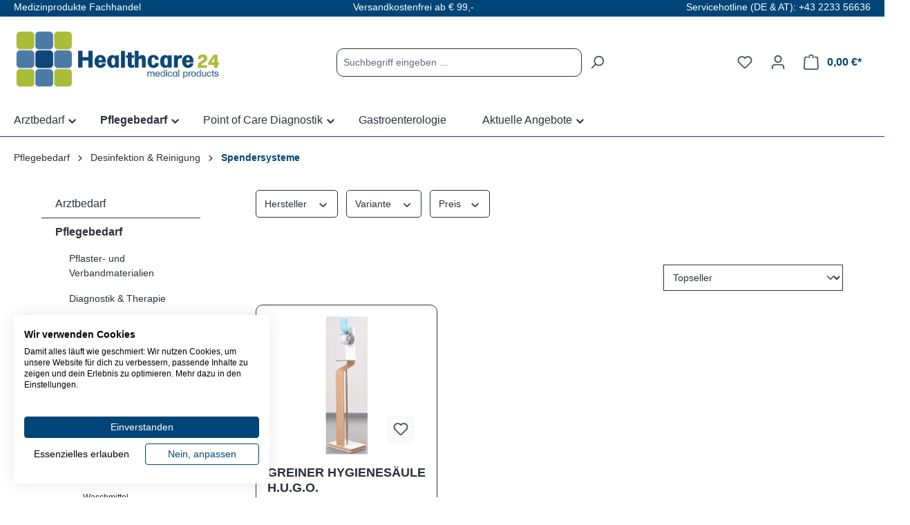

--- FILE ---
content_type: text/html; charset=UTF-8
request_url: https://healthcare24.eu/pflegebedarf/desinfektion-reinigung/spendersysteme/
body_size: 40434
content:


<!DOCTYPE html>

<html lang="de-DE"
      itemscope="itemscope"
      itemtype="https://schema.org/WebPage">

        
                            
    <head>
                                      <meta charset="utf-8">
            
                            <meta name="viewport"
                      content="width=device-width, initial-scale=1, shrink-to-fit=no">
            
                            <meta name="author"
                      content="">
                <meta name="robots"
                      content="index,follow">
                <meta name="revisit-after"
                      content="15 days">
                <meta name="keywords"
                      content="">
                <meta name="description"
                      content="">
            
                                                <meta property="og:url"
                          content="https://healthcare24.eu/pflegebedarf/desinfektion-reinigung/spendersysteme/">
                    <meta property="og:type"
                          content="website">
                    <meta property="og:site_name"
                          content="Healthcare24">
                    <meta property="og:title"
                          content="Spendersysteme">
                    <meta property="og:description"
                          content="">
                    <meta property="og:image"
                          content="https://healthcare24.eu/media/f6/7c/d4/1727160352/hc24_logo.png?ts=1727160352">

                    <meta name="twitter:card"
                          content="summary">
                    <meta name="twitter:site"
                          content="Healthcare24">
                    <meta name="twitter:title"
                          content="Spendersysteme">
                    <meta name="twitter:description"
                          content="">
                    <meta name="twitter:image"
                          content="https://healthcare24.eu/media/f6/7c/d4/1727160352/hc24_logo.png?ts=1727160352">
                            
                            <meta itemprop="copyrightHolder"
                      content="Healthcare24">
                <meta itemprop="copyrightYear"
                      content="">
                <meta itemprop="isFamilyFriendly"
                      content="true">
                <meta itemprop="image"
                      content="https://healthcare24.eu/media/f6/7c/d4/1727160352/hc24_logo.png?ts=1727160352">
            
                                            <meta name="theme-color"
                      content="#fff">
                            
                                                
          <script>
      if (window.DooFinderScriptLoaded != true) {
        window.DooFinderScriptLoaded = true;

        let styleLink = document.createElement("link");
        styleLink.href = "https://healthcare24.eu/bundles/doofinder/css/doofinder.css?1758609149";
        styleLink.rel = "stylesheet";
        document.head.appendChild(styleLink);

        let script = document.createElement("script");
        script.src = "https://eu1-config.doofinder.com/2.x/ca0d6097-21e4-4fb7-b0be-e63f939ecbe1.js";
        script.async = true;
        document.head.appendChild(script);

        let addToCartScript = document.createElement("script");
        addToCartScript.innerHTML = `
            class DoofinderAddToCartError extends Error {
    constructor(reason, status = "") {
      const message = "Error adding an item to the cart. Reason: " + reason + ". Status code: " + status;
      super(message);
      this.name = "DoofinderAddToCartError";
    }
  }

  document.addEventListener('doofinder.cart.add', async function(event) {
    const product = event.detail;
    const statusPromise = product.statusPromise;
    let isGroupLeader = product.grouping_id && product.grouping_id === product.item_id && product.group_leader;
    if(product.modifiable || isGroupLeader){
      //It's a configurable product, redirect to the product page to let the user configure the product
      statusPromise.reject(new DoofinderAddToCartError("It's a configurable product", 200));
      location.href = product.link;
      return;
    }

    const csrfTokenInput = document.querySelector('.product-info input[name="_csrf_token"]');

    let formData = new FormData();
    let productId = product.shopware_id;

    if (null !== csrfTokenInput && '' !== csrfTokenInput.value) {
      formData.append('_csrf_token', csrfTokenInput.value);
    }

    formData.append('redirectTo', 'frontend.cart.offcanvas');
    formData.append('lineItems[id][id]', productId);
    formData.append('lineItems[id][type]', 'product');
    formData.append('lineItems[id][referencedId]', productId);
    formData.append('lineItems[id][quantity]', 1);
    formData.append('lineItems[id][stackable]', 1);
    formData.append('lineItems[id][removable]', 1);

    let addItemUrl = '/checkout/line-item/add';

    instances = window.PluginManager.getPluginInstances("OffCanvasCart")
    if (instances.length > 0 && instances.some(i => typeof i.openOffCanvas === 'function')) {
      instances.forEach(i => typeof i.openOffCanvas === 'function' && i.openOffCanvas(addItemUrl, formData, () => {
        statusPromise.resolve("The item has been successfully added to the cart.");
      }))
    } else {
      let accessKey = 'SWSCUHVCYUHVME9SEUJZA04ZUW';

      let headers = {
        'Accept': 'application/json',
        'Content-Type': 'application/json',
        'sw-access-key': accessKey,
      };
      let contextResult = await fetch("/store-api/context",
        {
          method: "GET",
          headers: headers
        }
      ).catch(error =>
        statusPromise.reject(new DoofinderAddToCartError("Couldn't fetch context", 200))
      );
      let context = await contextResult.json();
      let token = context.token;

      headers = {
        'sw-access-key': accessKey,
        'sw-context-token': token
      };
      let cartResult = await fetch(addItemUrl,
        {
          method: "POST",
          headers: headers,
          body: formData
        }
      ).catch(error =>
        statusPromise.reject(new DoofinderAddToCartError("Couldn't add line item to cart", 200))
      );
      let cart = await cartResult.json();
      statusPromise.resolve("The item has been successfully added to the cart.");
    }
  });


        `;
        document.head.appendChild(addToCartScript);

        let currency = 'EUR';
        (function(w, k) {w[k] = window[k] || function () { (window[k].q = window[k].q || []).push(arguments) }})(window, "doofinderApp");
        if (currency !== '') {
          doofinderApp("config", "currency", currency);
        }
      }
    </script>
  
                    <link rel="shortcut icon"
                  href="https://healthcare24.eu/media/f5/g0/41/1727083396/apple-icon-180x180.png?ts=1727083396">
        
                            
                                    <link rel="canonical" href="https://healthcare24.eu/pflegebedarf/desinfektion-reinigung/spendersysteme/">
                    
                    <title itemprop="name">Spendersysteme</title>
        
                                                                            <link rel="stylesheet"
                      href="https://healthcare24.eu/theme/9840a6e8999adca28aacb24da27fb006/css/all.css?1763027745">
                                    

    
            <link rel="stylesheet" href="https://healthcare24.eu/bundles/moorlfoundation/storefront/css/animate.css?1747336101">
    
    
            <style>
            :root {
                --moorl-advanced-search-width: 600px;
            }
        </style>
    
                    
    <script>
        window.features = {"V6_5_0_0":true,"v6.5.0.0":true,"V6_6_0_0":true,"v6.6.0.0":true,"V6_7_0_0":false,"v6.7.0.0":false,"ADDRESS_SELECTION_REWORK":false,"address.selection.rework":false,"DISABLE_VUE_COMPAT":false,"disable.vue.compat":false,"ACCESSIBILITY_TWEAKS":false,"accessibility.tweaks":false,"ADMIN_VITE":false,"admin.vite":false,"TELEMETRY_METRICS":false,"telemetry.metrics":false,"PERFORMANCE_TWEAKS":false,"performance.tweaks":false,"CACHE_REWORK":false,"cache.rework":false};
    </script>
        
                                                          
            <script>
                                    window.gtagActive = true;
                    window.gtagURL = 'https://www.googletagmanager.com/gtag/js?id=G-KMX7055HD2';
                    window.controllerName = 'navigation';
                    window.actionName = 'index';
                    window.trackOrders = '1';
                    window.gtagTrackingId = 'G-KMX7055HD2';
                    window.dataLayer = window.dataLayer || [];
                    window.gtagConfig = {
                        'anonymize_ip': '1',
                        'cookie_domain': 'none',
                        'cookie_prefix': '_swag_ga',
                    };

                    function gtag() { dataLayer.push(arguments); }
                            </script>
            
            <script>
            window.dataLayer = window.dataLayer || [];
            function gtag() { dataLayer.push(arguments); }

            (() => {
                const analyticsStorageEnabled = document.cookie.split(';').some((item) => item.trim().includes('google-analytics-enabled=1'));
                const adsEnabled = document.cookie.split(';').some((item) => item.trim().includes('google-ads-enabled=1'));

                // Always set a default consent for consent mode v2
                gtag('consent', 'default', {
                    'ad_user_data': adsEnabled ? 'granted' : 'denied',
                    'ad_storage': adsEnabled ? 'granted' : 'denied',
                    'ad_personalization': adsEnabled ? 'granted' : 'denied',
                    'analytics_storage': analyticsStorageEnabled ? 'granted' : 'denied'
                });
            })();
        </script>
    

          <script>
      if (window.DooFinderScriptLoaded != true) {
        window.DooFinderScriptLoaded = true;

        let styleLink = document.createElement("link");
        styleLink.href = "https://healthcare24.eu/bundles/doofinder/css/doofinder.css?1758609149";
        styleLink.rel = "stylesheet";
        document.head.appendChild(styleLink);

        let script = document.createElement("script");
        script.src = "https://eu1-config.doofinder.com/2.x/ca0d6097-21e4-4fb7-b0be-e63f939ecbe1.js";
        script.async = true;
        document.head.appendChild(script);

        let addToCartScript = document.createElement("script");
        addToCartScript.innerHTML = `
            class DoofinderAddToCartError extends Error {
    constructor(reason, status = "") {
      const message = "Error adding an item to the cart. Reason: " + reason + ". Status code: " + status;
      super(message);
      this.name = "DoofinderAddToCartError";
    }
  }

  document.addEventListener('doofinder.cart.add', async function(event) {
    const product = event.detail;
    const statusPromise = product.statusPromise;
    let isGroupLeader = product.grouping_id && product.grouping_id === product.item_id && product.group_leader;
    if(product.modifiable || isGroupLeader){
      //It's a configurable product, redirect to the product page to let the user configure the product
      statusPromise.reject(new DoofinderAddToCartError("It's a configurable product", 200));
      location.href = product.link;
      return;
    }

    const csrfTokenInput = document.querySelector('.product-info input[name="_csrf_token"]');

    let formData = new FormData();
    let productId = product.shopware_id;

    if (null !== csrfTokenInput && '' !== csrfTokenInput.value) {
      formData.append('_csrf_token', csrfTokenInput.value);
    }

    formData.append('redirectTo', 'frontend.cart.offcanvas');
    formData.append('lineItems[id][id]', productId);
    formData.append('lineItems[id][type]', 'product');
    formData.append('lineItems[id][referencedId]', productId);
    formData.append('lineItems[id][quantity]', 1);
    formData.append('lineItems[id][stackable]', 1);
    formData.append('lineItems[id][removable]', 1);

    let addItemUrl = '/checkout/line-item/add';

    instances = window.PluginManager.getPluginInstances("OffCanvasCart")
    if (instances.length > 0 && instances.some(i => typeof i.openOffCanvas === 'function')) {
      instances.forEach(i => typeof i.openOffCanvas === 'function' && i.openOffCanvas(addItemUrl, formData, () => {
        statusPromise.resolve("The item has been successfully added to the cart.");
      }))
    } else {
      let accessKey = 'SWSCUHVCYUHVME9SEUJZA04ZUW';

      let headers = {
        'Accept': 'application/json',
        'Content-Type': 'application/json',
        'sw-access-key': accessKey,
      };
      let contextResult = await fetch("/store-api/context",
        {
          method: "GET",
          headers: headers
        }
      ).catch(error =>
        statusPromise.reject(new DoofinderAddToCartError("Couldn't fetch context", 200))
      );
      let context = await contextResult.json();
      let token = context.token;

      headers = {
        'sw-access-key': accessKey,
        'sw-context-token': token
      };
      let cartResult = await fetch(addItemUrl,
        {
          method: "POST",
          headers: headers,
          body: formData
        }
      ).catch(error =>
        statusPromise.reject(new DoofinderAddToCartError("Couldn't add line item to cart", 200))
      );
      let cart = await cartResult.json();
      statusPromise.resolve("The item has been successfully added to the cart.");
    }
  });


        `;
        document.head.appendChild(addToCartScript);

        let currency = 'EUR';
        (function(w, k) {w[k] = window[k] || function () { (window[k].q = window[k].q || []).push(arguments) }})(window, "doofinderApp");
        if (currency !== '') {
          doofinderApp("config", "currency", currency);
        }
      }
    </script>
  

    <!-- Shopware Analytics -->
    <script>
        window.shopwareAnalytics = {
            trackingId: '',
            merchantConsent: true,
            debug: false,
            storefrontController: 'Navigation',
            storefrontAction: 'index',
            storefrontRoute: 'frontend.navigation.page',
            storefrontCmsPageType:  'product_list' ,
        };
    </script>
    <!-- End Shopware Analytics -->
        
                            
            
                
                                    <script>
                    window.useDefaultCookieConsent = true;
                </script>
                    
                                    <script>
                window.activeNavigationId = '01921e24af5d7000912ce4dfbd524ca8';
                window.router = {
                    'frontend.cart.offcanvas': '/checkout/offcanvas',
                    'frontend.cookie.offcanvas': '/cookie/offcanvas',
                    'frontend.checkout.finish.page': '/checkout/finish',
                    'frontend.checkout.info': '/widgets/checkout/info',
                    'frontend.menu.offcanvas': '/widgets/menu/offcanvas',
                    'frontend.cms.page': '/widgets/cms',
                    'frontend.cms.navigation.page': '/widgets/cms/navigation',
                    'frontend.account.addressbook': '/widgets/account/address-book',
                    'frontend.country.country-data': '/country/country-state-data',
                    'frontend.app-system.generate-token': '/app-system/Placeholder/generate-token',
                    };
                window.salesChannelId = '01921e24b6ed716b81d62e20bfa79cda';
            </script>
        

    <script>
        window.router['frontend.shopware_analytics.customer.data'] = '/storefront/script/shopware-analytics-customer'
    </script>

                                <script>
                
                window.breakpoints = {"xs":0,"sm":576,"md":768,"lg":992,"xl":1200,"xxl":1400};
            </script>
        
                                    <script>
                    window.customerLoggedInState = 0;

                    window.wishlistEnabled = 1;
                </script>
                    
                    <script src="https://healthcare24.eu/bundles/netscheckout/assets/jquery-3.5.1.slim.min.js?1747336101"></script>

                            <script>
                window.themeAssetsPublicPath = 'https://healthcare24.eu/theme/019222c2f4a573a9b0b81194c94a8e0f/assets/';
            </script>
        
                        
    <script>
        window.validationMessages = {"required":"Die Eingabe darf nicht leer sein.","email":"Ung\u00fcltige E-Mail-Adresse. Die E-Mail ben\u00f6tigt das Format \"nutzer@beispiel.de\".","confirmation":"Die Eingabe ist nicht identisch.","minLength":"Die Eingabe ist zu kurz."};
    </script>
        
                                                            <script>
                        window.themeJsPublicPath = 'https://healthcare24.eu/theme/9840a6e8999adca28aacb24da27fb006/js/';
                    </script>
                                            <script type="text/javascript" src="https://healthcare24.eu/theme/9840a6e8999adca28aacb24da27fb006/js/storefront/storefront.js?1763027746" defer></script>
                                            <script type="text/javascript" src="https://healthcare24.eu/theme/9840a6e8999adca28aacb24da27fb006/js/nets-checkout/nets-checkout.js?1763027746" defer></script>
                                            <script type="text/javascript" src="https://healthcare24.eu/theme/9840a6e8999adca28aacb24da27fb006/js/intedia-doofinder-s-w6/intedia-doofinder-s-w6.js?1763027746" defer></script>
                                            <script type="text/javascript" src="https://healthcare24.eu/theme/9840a6e8999adca28aacb24da27fb006/js/frosh-platform-share-basket/frosh-platform-share-basket.js?1763027746" defer></script>
                                            <script type="text/javascript" src="https://healthcare24.eu/theme/9840a6e8999adca28aacb24da27fb006/js/moorl-foundation/moorl-foundation.js?1763027746" defer></script>
                                            <script type="text/javascript" src="https://healthcare24.eu/theme/9840a6e8999adca28aacb24da27fb006/js/blur-elysium-slider/blur-elysium-slider.js?1763027746" defer></script>
                                            <script type="text/javascript" src="https://healthcare24.eu/theme/9840a6e8999adca28aacb24da27fb006/js/frosh-platform-filter-search/frosh-platform-filter-search.js?1763027746" defer></script>
                                            <script type="text/javascript" src="https://healthcare24.eu/theme/9840a6e8999adca28aacb24da27fb006/js/tmms-cms-element-period-request-form/tmms-cms-element-period-request-form.js?1763027746" defer></script>
                                            <script type="text/javascript" src="https://healthcare24.eu/theme/9840a6e8999adca28aacb24da27fb006/js/tmms-drop-down-menu/tmms-drop-down-menu.js?1763027746" defer></script>
                                            <script type="text/javascript" src="https://healthcare24.eu/theme/9840a6e8999adca28aacb24da27fb006/js/swag-custom-notification/swag-custom-notification.js?1763027746" defer></script>
                                            <script type="text/javascript" src="https://healthcare24.eu/theme/9840a6e8999adca28aacb24da27fb006/js/swag-analytics/swag-analytics.js?1763027746" defer></script>
                                            <script type="text/javascript" src="https://healthcare24.eu/theme/9840a6e8999adca28aacb24da27fb006/js/doo-finder/doo-finder.js?1763027746" defer></script>
                                            <script type="text/javascript" src="https://healthcare24.eu/theme/9840a6e8999adca28aacb24da27fb006/js/h-c24/h-c24.js?1763027746" defer></script>
                                                        

        </head>

	<!-- Google Tag Manager -->
<script>(function(w,d,s,l,i){w[l]=w[l]||[];w[l].push({'gtm.start':
new Date().getTime(),event:'gtm.js'});var f=d.getElementsByTagName(s)[0],
j=d.createElement(s),dl=l!='dataLayer'?'&l='+l:'';j.async=true;j.src=
'https://www.googletagmanager.com/gtm.js?id='+i+dl;f.parentNode.insertBefore(j,f);
})(window,document,'script','dataLayer','GTM-NX3NPBGB');</script>
<!-- End Google Tag Manager -->

    
    
        <body class="is-ctl-navigation is-act-index">

            
                
    
    
            <div id="page-top" class="skip-to-content bg-primary-subtle text-primary-emphasis overflow-hidden" tabindex="-1">
            <div class="container skip-to-content-container d-flex justify-content-center visually-hidden-focusable">
                                                                                        <a href="#content-main" class="skip-to-content-link d-inline-flex text-decoration-underline m-1 p-2 fw-bold gap-2">
                                Zum Hauptinhalt springen
                            </a>
                                            
                                                                        <a href="#header-main-search-input" class="skip-to-content-link d-inline-flex text-decoration-underline m-1 p-2 fw-bold gap-2 d-none d-sm-block">
                                Zur Suche springen
                            </a>
                                            
                                                                        <a href="#main-navigation-menu" class="skip-to-content-link d-inline-flex text-decoration-underline m-1 p-2 fw-bold gap-2 d-none d-lg-block">
                                Zur Hauptnavigation springen
                            </a>
                                                                        </div>
        </div>
        
        
                            <noscript class="noscript-main">
                
    <div role="alert"
         aria-live="polite"
                  class="alert alert-info alert-has-icon">
                                                                        
                                                                                                                                                            <span class="icon icon-info" aria-hidden="true">
                                        <svg xmlns="http://www.w3.org/2000/svg" xmlns:xlink="http://www.w3.org/1999/xlink" width="24" height="24" viewBox="0 0 24 24"><defs><path d="M12 7c.5523 0 1 .4477 1 1s-.4477 1-1 1-1-.4477-1-1 .4477-1 1-1zm1 9c0 .5523-.4477 1-1 1s-1-.4477-1-1v-5c0-.5523.4477-1 1-1s1 .4477 1 1v5zm11-4c0 6.6274-5.3726 12-12 12S0 18.6274 0 12 5.3726 0 12 0s12 5.3726 12 12zM12 2C6.4772 2 2 6.4772 2 12s4.4772 10 10 10 10-4.4772 10-10S17.5228 2 12 2z" id="icons-default-info" /></defs><use xlink:href="#icons-default-info" fill="#758CA3" fill-rule="evenodd" /></svg>
                    </span>
                                                        
                                    
                    <div class="alert-content-container">
                                                    
                                                        <div class="alert-content">                                                    Um unseren Shop in vollem Umfang nutzen zu können, empfehlen wir Ihnen Javascript in Ihrem Browser zu aktivieren.
                                                                </div>                
                                                                </div>
            </div>
            </noscript>
        
                                                
    
                <header class="header-main">
                                        <div class="topbar">
    <div class="container">
        <span class="usp usp1">Medizinprodukte Fachhandel</span>
        <span class="usp usp2">Versandkostenfrei ab € 99,-</span>
        <span class="usp usp3">Servicehotline (DE &amp; AT): +43 2233 56636</span>
    </div>
</div>
                        <div class="container">
                                                
    <div class="top-bar d-none d-lg-block">
                                                    <nav class="top-bar-nav"
                     aria-label="Shop-Einstellungen">
                                            
                
                        
                                            
                
                                        </nav>
                        </div>
    
            <div class="row align-items-center header-row">
                            <div class="col-12 col-lg-auto header-logo-col pb-sm-2 my-3 m-lg-0">
                        <div class="header-logo-main text-center">
                      <a class="header-logo-main-link"
               href="/"
               title="Zur Startseite gehen">
                                    <picture class="header-logo-picture d-block m-auto">
                                                                            
                                                                            
                                                                                    <img src="https://healthcare24.eu/media/f6/7c/d4/1727160352/hc24_logo.png?ts=1727160352"
                                     alt="Zur Startseite gehen"
                                     class="img-fluid header-logo-main-img">
                                                                        </picture>
                            </a>
        

          <script>
      if (window.DooFinderScriptLoaded != true) {
        window.DooFinderScriptLoaded = true;

        let styleLink = document.createElement("link");
        styleLink.href = "https://healthcare24.eu/bundles/doofinder/css/doofinder.css?1758609149";
        styleLink.rel = "stylesheet";
        document.head.appendChild(styleLink);

        let script = document.createElement("script");
        script.src = "https://eu1-config.doofinder.com/2.x/ca0d6097-21e4-4fb7-b0be-e63f939ecbe1.js";
        script.async = true;
        document.head.appendChild(script);

        let addToCartScript = document.createElement("script");
        addToCartScript.innerHTML = `
            class DoofinderAddToCartError extends Error {
    constructor(reason, status = "") {
      const message = "Error adding an item to the cart. Reason: " + reason + ". Status code: " + status;
      super(message);
      this.name = "DoofinderAddToCartError";
    }
  }

  document.addEventListener('doofinder.cart.add', async function(event) {
    const product = event.detail;
    const statusPromise = product.statusPromise;
    let isGroupLeader = product.grouping_id && product.grouping_id === product.item_id && product.group_leader;
    if(product.modifiable || isGroupLeader){
      //It's a configurable product, redirect to the product page to let the user configure the product
      statusPromise.reject(new DoofinderAddToCartError("It's a configurable product", 200));
      location.href = product.link;
      return;
    }

    const csrfTokenInput = document.querySelector('.product-info input[name="_csrf_token"]');

    let formData = new FormData();
    let productId = product.shopware_id;

    if (null !== csrfTokenInput && '' !== csrfTokenInput.value) {
      formData.append('_csrf_token', csrfTokenInput.value);
    }

    formData.append('redirectTo', 'frontend.cart.offcanvas');
    formData.append('lineItems[id][id]', productId);
    formData.append('lineItems[id][type]', 'product');
    formData.append('lineItems[id][referencedId]', productId);
    formData.append('lineItems[id][quantity]', 1);
    formData.append('lineItems[id][stackable]', 1);
    formData.append('lineItems[id][removable]', 1);

    let addItemUrl = '/checkout/line-item/add';

    instances = window.PluginManager.getPluginInstances("OffCanvasCart")
    if (instances.length > 0 && instances.some(i => typeof i.openOffCanvas === 'function')) {
      instances.forEach(i => typeof i.openOffCanvas === 'function' && i.openOffCanvas(addItemUrl, formData, () => {
        statusPromise.resolve("The item has been successfully added to the cart.");
      }))
    } else {
      let accessKey = 'SWSCUHVCYUHVME9SEUJZA04ZUW';

      let headers = {
        'Accept': 'application/json',
        'Content-Type': 'application/json',
        'sw-access-key': accessKey,
      };
      let contextResult = await fetch("/store-api/context",
        {
          method: "GET",
          headers: headers
        }
      ).catch(error =>
        statusPromise.reject(new DoofinderAddToCartError("Couldn't fetch context", 200))
      );
      let context = await contextResult.json();
      let token = context.token;

      headers = {
        'sw-access-key': accessKey,
        'sw-context-token': token
      };
      let cartResult = await fetch(addItemUrl,
        {
          method: "POST",
          headers: headers,
          body: formData
        }
      ).catch(error =>
        statusPromise.reject(new DoofinderAddToCartError("Couldn't add line item to cart", 200))
      );
      let cart = await cartResult.json();
      statusPromise.resolve("The item has been successfully added to the cart.");
    }
  });


        `;
        document.head.appendChild(addToCartScript);

        let currency = 'EUR';
        (function(w, k) {w[k] = window[k] || function () { (window[k].q = window[k].q || []).push(arguments) }})(window, "doofinderApp");
        if (currency !== '') {
          doofinderApp("config", "currency", currency);
        }
      }
    </script>
      </div>
                </div>
            
                            <div class="col-12 order-2 col-sm order-sm-1 header-search-col">
                    <div class="row">
                        <div class="col-sm-auto d-none d-sm-block d-lg-none">
                                                            <div class="nav-main-toggle">
                                                                            <button
                                            class="btn nav-main-toggle-btn header-actions-btn"
                                            type="button"
                                            data-off-canvas-menu="true"
                                            aria-label="Menü"
                                        >
                                                                                                                                                                                                    <span class="icon icon-stack">
                                        <svg xmlns="http://www.w3.org/2000/svg" xmlns:xlink="http://www.w3.org/1999/xlink" width="24" height="24" viewBox="0 0 24 24"><defs><path d="M3 13c-.5523 0-1-.4477-1-1s.4477-1 1-1h18c.5523 0 1 .4477 1 1s-.4477 1-1 1H3zm0-7c-.5523 0-1-.4477-1-1s.4477-1 1-1h18c.5523 0 1 .4477 1 1s-.4477 1-1 1H3zm0 14c-.5523 0-1-.4477-1-1s.4477-1 1-1h18c.5523 0 1 .4477 1 1s-.4477 1-1 1H3z" id="icons-default-stack" /></defs><use xlink:href="#icons-default-stack" fill="#758CA3" fill-rule="evenodd" /></svg>
                    </span>
                                                                                        </button>
                                                                    </div>
                                                    </div>
                        <div class="col">
                            
      <div class="collapse"
         id="searchCollapse">
        <div class="header-search my-2 m-sm-auto">
                            <form action="/search"
                      method="get"
                      data-search-widget="true"
                      data-search-widget-options="{&quot;searchWidgetMinChars&quot;:2}"
                      data-url="/suggest?search="
                      class="header-search-form">
                                            <div class="input-group">
                                                            <input type="search"
                                       id="header-main-search-input"
                                       name="search"
                                       class="form-control header-search-input"
                                       autocomplete="off"
                                       autocapitalize="off"
                                       placeholder="Suchbegriff eingeben ..."
                                       aria-label="Suchbegriff eingeben ..."
                                       value=""
                                >
                            
                                                            <button type="submit"
                                        class="btn header-search-btn"
                                        aria-label="Suchen">
                                    <span class="header-search-icon">
                                                                                                                                                <span class="icon icon-search">
                                        <svg xmlns="http://www.w3.org/2000/svg" xmlns:xlink="http://www.w3.org/1999/xlink" width="24" height="24" viewBox="0 0 24 24"><defs><path d="M10.0944 16.3199 4.707 21.707c-.3905.3905-1.0237.3905-1.4142 0-.3905-.3905-.3905-1.0237 0-1.4142L8.68 14.9056C7.6271 13.551 7 11.8487 7 10c0-4.4183 3.5817-8 8-8s8 3.5817 8 8-3.5817 8-8 8c-1.8487 0-3.551-.627-4.9056-1.6801zM15 16c3.3137 0 6-2.6863 6-6s-2.6863-6-6-6-6 2.6863-6 6 2.6863 6 6 6z" id="icons-default-search" /></defs><use xlink:href="#icons-default-search" fill="#758CA3" fill-rule="evenodd" /></svg>
                    </span>
                                        </span>
                                </button>
                            
                                                            <button class="btn header-close-btn js-search-close-btn d-none"
                                        type="button"
                                        aria-label="Die Dropdown-Suche schließen">
                                    <span class="header-close-icon">
                                                                                                                                                <span class="icon icon-x">
                                        <svg xmlns="http://www.w3.org/2000/svg" xmlns:xlink="http://www.w3.org/1999/xlink" width="24" height="24" viewBox="0 0 24 24"><defs><path d="m10.5858 12-7.293-7.2929c-.3904-.3905-.3904-1.0237 0-1.4142.3906-.3905 1.0238-.3905 1.4143 0L12 10.5858l7.2929-7.293c.3905-.3904 1.0237-.3904 1.4142 0 .3905.3906.3905 1.0238 0 1.4143L13.4142 12l7.293 7.2929c.3904.3905.3904 1.0237 0 1.4142-.3906.3905-1.0238.3905-1.4143 0L12 13.4142l-7.2929 7.293c-.3905.3904-1.0237.3904-1.4142 0-.3905-.3906-.3905-1.0238 0-1.4143L10.5858 12z" id="icons-default-x" /></defs><use xlink:href="#icons-default-x" fill="#758CA3" fill-rule="evenodd" /></svg>
                    </span>
                                        </span>
                                </button>
                                                    </div>
                                    </form>
                    </div>
    </div>


          <script>
      if (window.DooFinderScriptLoaded != true) {
        window.DooFinderScriptLoaded = true;

        let styleLink = document.createElement("link");
        styleLink.href = "https://healthcare24.eu/bundles/doofinder/css/doofinder.css?1758609149";
        styleLink.rel = "stylesheet";
        document.head.appendChild(styleLink);

        let script = document.createElement("script");
        script.src = "https://eu1-config.doofinder.com/2.x/ca0d6097-21e4-4fb7-b0be-e63f939ecbe1.js";
        script.async = true;
        document.head.appendChild(script);

        let addToCartScript = document.createElement("script");
        addToCartScript.innerHTML = `
            class DoofinderAddToCartError extends Error {
    constructor(reason, status = "") {
      const message = "Error adding an item to the cart. Reason: " + reason + ". Status code: " + status;
      super(message);
      this.name = "DoofinderAddToCartError";
    }
  }

  document.addEventListener('doofinder.cart.add', async function(event) {
    const product = event.detail;
    const statusPromise = product.statusPromise;
    let isGroupLeader = product.grouping_id && product.grouping_id === product.item_id && product.group_leader;
    if(product.modifiable || isGroupLeader){
      //It's a configurable product, redirect to the product page to let the user configure the product
      statusPromise.reject(new DoofinderAddToCartError("It's a configurable product", 200));
      location.href = product.link;
      return;
    }

    const csrfTokenInput = document.querySelector('.product-info input[name="_csrf_token"]');

    let formData = new FormData();
    let productId = product.shopware_id;

    if (null !== csrfTokenInput && '' !== csrfTokenInput.value) {
      formData.append('_csrf_token', csrfTokenInput.value);
    }

    formData.append('redirectTo', 'frontend.cart.offcanvas');
    formData.append('lineItems[id][id]', productId);
    formData.append('lineItems[id][type]', 'product');
    formData.append('lineItems[id][referencedId]', productId);
    formData.append('lineItems[id][quantity]', 1);
    formData.append('lineItems[id][stackable]', 1);
    formData.append('lineItems[id][removable]', 1);

    let addItemUrl = '/checkout/line-item/add';

    instances = window.PluginManager.getPluginInstances("OffCanvasCart")
    if (instances.length > 0 && instances.some(i => typeof i.openOffCanvas === 'function')) {
      instances.forEach(i => typeof i.openOffCanvas === 'function' && i.openOffCanvas(addItemUrl, formData, () => {
        statusPromise.resolve("The item has been successfully added to the cart.");
      }))
    } else {
      let accessKey = 'SWSCUHVCYUHVME9SEUJZA04ZUW';

      let headers = {
        'Accept': 'application/json',
        'Content-Type': 'application/json',
        'sw-access-key': accessKey,
      };
      let contextResult = await fetch("/store-api/context",
        {
          method: "GET",
          headers: headers
        }
      ).catch(error =>
        statusPromise.reject(new DoofinderAddToCartError("Couldn't fetch context", 200))
      );
      let context = await contextResult.json();
      let token = context.token;

      headers = {
        'sw-access-key': accessKey,
        'sw-context-token': token
      };
      let cartResult = await fetch(addItemUrl,
        {
          method: "POST",
          headers: headers,
          body: formData
        }
      ).catch(error =>
        statusPromise.reject(new DoofinderAddToCartError("Couldn't add line item to cart", 200))
      );
      let cart = await cartResult.json();
      statusPromise.resolve("The item has been successfully added to the cart.");
    }
  });


        `;
        document.head.appendChild(addToCartScript);

        let currency = 'EUR';
        (function(w, k) {w[k] = window[k] || function () { (window[k].q = window[k].q || []).push(arguments) }})(window, "doofinderApp");
        if (currency !== '') {
          doofinderApp("config", "currency", currency);
        }
      }
    </script>
                          </div>
                    </div>
                </div>
            
                            <div class="col-12 order-1 col-sm-auto order-sm-2 header-actions-col">
                    <div class="row g-0">
                                                    <div class="col d-sm-none">
                                <div class="menu-button">
                                                                            <button
                                            class="btn nav-main-toggle-btn header-actions-btn"
                                            type="button"
                                            data-off-canvas-menu="true"
                                            aria-label="Menü"
                                        >
                                                                                                                                                                                                    <span class="icon icon-stack">
                                        <svg xmlns="http://www.w3.org/2000/svg" xmlns:xlink="http://www.w3.org/1999/xlink" width="24" height="24" viewBox="0 0 24 24"><use xlink:href="#icons-default-stack" fill="#758CA3" fill-rule="evenodd" /></svg>
                    </span>
                                                                                        </button>
                                                                    </div>
                            </div>
                        
                                                    <div class="col-auto d-sm-none">
                                <div class="search-toggle">
                                    <button class="btn header-actions-btn search-toggle-btn js-search-toggle-btn collapsed"
                                            type="button"
                                            data-bs-toggle="collapse"
                                            data-bs-target="#searchCollapse"
                                            aria-expanded="false"
                                            aria-controls="searchCollapse"
                                            aria-label="Suchen">
                                                                                                                                                <span class="icon icon-search">
                                        <svg xmlns="http://www.w3.org/2000/svg" xmlns:xlink="http://www.w3.org/1999/xlink" width="24" height="24" viewBox="0 0 24 24"><use xlink:href="#icons-default-search" fill="#758CA3" fill-rule="evenodd" /></svg>
                    </span>
                                        </button>
                                </div>
                            </div>
                        
                                                                                    <div class="col-auto">
                                    <div class="header-wishlist">
                                        <a class="btn header-wishlist-btn header-actions-btn"
                                           href="/wishlist"
                                           title="Merkzettel"
                                           aria-label="Merkzettel">
                                                
            <span class="header-wishlist-icon">
                                                                                                                    <span class="icon icon-heart">
                                        <svg xmlns="http://www.w3.org/2000/svg" xmlns:xlink="http://www.w3.org/1999/xlink" width="24" height="24" viewBox="0 0 24 24"><defs><path d="M20.0139 12.2998c1.8224-1.8224 1.8224-4.7772 0-6.5996-1.8225-1.8225-4.7772-1.8225-6.5997 0L12 7.1144l-1.4142-1.4142c-1.8225-1.8225-4.7772-1.8225-6.5997 0-1.8224 1.8224-1.8224 4.7772 0 6.5996l7.519 7.519a.7.7 0 0 0 .9899 0l7.5189-7.519zm1.4142 1.4142-7.519 7.519c-1.0543 1.0544-2.7639 1.0544-3.8183 0L2.572 13.714c-2.6035-2.6035-2.6035-6.8245 0-9.428 2.6035-2.6035 6.8246-2.6035 9.4281 0 2.6035-2.6035 6.8246-2.6035 9.428 0 2.6036 2.6035 2.6036 6.8245 0 9.428z" id="icons-default-heart" /></defs><use xlink:href="#icons-default-heart" fill="#758CA3" fill-rule="evenodd" /></svg>
                    </span>
            </span>
    
    
    
    <span class="badge bg-primary header-wishlist-badge"
          id="wishlist-basket"
          data-wishlist-storage="true"
          data-wishlist-storage-options="{&quot;listPath&quot;:&quot;\/wishlist\/list&quot;,&quot;mergePath&quot;:&quot;\/wishlist\/merge&quot;,&quot;pageletPath&quot;:&quot;\/wishlist\/merge\/pagelet&quot;}"
          data-wishlist-widget="true"
          data-wishlist-widget-options="{&quot;showCounter&quot;:true}"
    ></span>
                                        </a>
                                    </div>
                                </div>
                                                    
                                                    <div class="col-auto">
                                <div class="account-menu">
                                        <div class="dropdown">
                    <button class="btn account-menu-btn header-actions-btn"
                    type="button"
                    id="accountWidget"
                    data-account-menu="true"
                    data-bs-toggle="dropdown"
                    aria-haspopup="true"
                    aria-expanded="false"
                    aria-label="Ihr Konto"
                    title="Ihr Konto">
                                                                                                                        <span class="icon icon-avatar">
                                        <svg xmlns="http://www.w3.org/2000/svg" xmlns:xlink="http://www.w3.org/1999/xlink" width="24" height="24" viewBox="0 0 24 24"><defs><path d="M12 3C9.7909 3 8 4.7909 8 7c0 2.2091 1.7909 4 4 4 2.2091 0 4-1.7909 4-4 0-2.2091-1.7909-4-4-4zm0-2c3.3137 0 6 2.6863 6 6s-2.6863 6-6 6-6-2.6863-6-6 2.6863-6 6-6zM4 22.099c0 .5523-.4477 1-1 1s-1-.4477-1-1V20c0-2.7614 2.2386-5 5-5h10.0007c2.7614 0 5 2.2386 5 5v2.099c0 .5523-.4477 1-1 1s-1-.4477-1-1V20c0-1.6569-1.3431-3-3-3H7c-1.6569 0-3 1.3431-3 3v2.099z" id="icons-default-avatar" /></defs><use xlink:href="#icons-default-avatar" fill="#758CA3" fill-rule="evenodd" /></svg>
                    </span>
                </button>
        
                    <div class="dropdown-menu dropdown-menu-end account-menu-dropdown js-account-menu-dropdown"
                 aria-labelledby="accountWidget">
                

        
            <div class="offcanvas-header">
                            <button class="btn btn-light offcanvas-close js-offcanvas-close">
                                                                                                                                                    <span class="icon icon-x icon-sm">
                                        <svg xmlns="http://www.w3.org/2000/svg" xmlns:xlink="http://www.w3.org/1999/xlink" width="24" height="24" viewBox="0 0 24 24"><use xlink:href="#icons-default-x" fill="#758CA3" fill-rule="evenodd" /></svg>
                    </span>
                        
                                            Menü schließen
                                    </button>
                    </div>
    
            <div class="offcanvas-body">
                <div class="account-menu">
                                    <div class="dropdown-header account-menu-header">
                    Ihr Konto
                </div>
                    
                                    <div class="account-menu-login">
                                            <a href="/account/login"
                           title="Anmelden"
                           class="btn btn-primary account-menu-login-button">
                            Anmelden
                        </a>
                    
                                            <div class="account-menu-register">
                            oder
                            <a href="/account/login"
                               title="Registrieren">
                                registrieren
                            </a>
                        </div>
                                    </div>
                    
                    <div class="account-menu-links">
                    <div class="header-account-menu">
        <div class="card account-menu-inner">
                                        
                                                <nav class="list-group list-group-flush account-aside-list-group">
                                                                                        <a href="/account"
                                   title="Übersicht"
                                   class="list-group-item list-group-item-action account-aside-item"
                                   >
                                    Übersicht
                                </a>
                            
                                                            <a href="/account/profile"
                                   title="Persönliches Profil"
                                   class="list-group-item list-group-item-action account-aside-item"
                                   >
                                    Persönliches Profil
                                </a>
                            
                                                            <a href="/account/address"
                                   title="Adressen"
                                   class="list-group-item list-group-item-action account-aside-item"
                                   >
                                    Adressen
                                </a>
                            
                                                                                                                        <a href="/account/payment"
                                   title="Zahlungsarten"
                                   class="list-group-item list-group-item-action account-aside-item"
                                   >
                                    Zahlungsarten
                                </a>
                                                            
                                                            <a href="/account/order"
                                   title="Bestellungen"
                                   class="list-group-item list-group-item-action account-aside-item"
                                   >
                                    Bestellungen
                                </a>
                                                    

                        </nav>
                            
                                                </div>
    </div>
            </div>
            </div>
        </div>
                </div>
            </div>
                                </div>
                            </div>
                        
                                                    <div class="col-auto">
                                <div
                                    class="header-cart"
                                    data-off-canvas-cart="true"
                                >
                                    <a class="btn header-cart-btn header-actions-btn"
                                       href="/checkout/cart"
                                       data-cart-widget="true"
                                       title="Warenkorb"
                                       aria-label="Warenkorb">
                                            <span class="header-cart-icon">
                                                                                                                <span class="icon icon-bag">
                                        <svg aria-label="Warenkorb" xmlns="http://www.w3.org/2000/svg" xmlns:xlink="http://www.w3.org/1999/xlink" width="24" height="24" viewBox="0 0 24 24"><defs><path d="M5.892 3c.5523 0 1 .4477 1 1s-.4477 1-1 1H3.7895a1 1 0 0 0-.9986.9475l-.7895 15c-.029.5515.3946 1.0221.9987 1.0525h17.8102c.5523 0 1-.4477.9986-1.0525l-.7895-15A1 1 0 0 0 20.0208 5H17.892c-.5523 0-1-.4477-1-1s.4477-1 1-1h2.1288c1.5956 0 2.912 1.249 2.9959 2.8423l.7894 15c.0035.0788.0035.0788.0042.1577 0 1.6569-1.3432 3-3 3H3c-.079-.0007-.079-.0007-.1577-.0041-1.6546-.0871-2.9253-1.499-2.8382-3.1536l.7895-15C.8775 4.249 2.1939 3 3.7895 3H5.892zm4 2c0 .5523-.4477 1-1 1s-1-.4477-1-1V3c0-1.6569 1.3432-3 3-3h2c1.6569 0 3 1.3431 3 3v2c0 .5523-.4477 1-1 1s-1-.4477-1-1V3c0-.5523-.4477-1-1-1h-2c-.5523 0-1 .4477-1 1v2z" id="icons-default-bag" /></defs><use xlink:href="#icons-default-bag" fill="#758CA3" fill-rule="evenodd" /></svg>
                    </span>
        </span>
        <span class="header-cart-total d-none d-sm-inline-block ms-sm-2">
                0,00 €*    </span>
                                    </a>
                                </div>
                            </div>
                                            </div>
                </div>
                    </div>
    
                                                <script src="//consent.cookiefirst.com/sites/healthcare24.eu-602312ed-657e-4149-b406-6944efad9c80/consent.js"></script>
                                    </div>
                    
                </header>
            
                                        <div class="nav-main">
                                                                                            
    
            
                                                                    
                            
        <div class="main-navigation-wrapper main-navigation-wrapper-dropdown has-dropdownmenu"
             data-tmms-dropdown-menu-sticky-effect="true"
             data-tmms-dropdown-menu-sticky-effect-plugin-options='{
                "positionDropdownMenuStickyEffectIsActive": "120",
                "notActiveViewportsDropdownMenuStickyEffectIsActiveString": "&#039;XS&#039;, &#039;SM&#039;, &#039;MD&#039;",
                "dropdownMenuMultiLineOpenLastChildToLeft": "",
                "dropdownMenuNumberMainNavigationMenuItemsOpenToLeft": "1",
                "dropdownMenuMinimumNumberMainNavigationMenuItemsOpenToLeft": "3"
             }'>
            
                <div class="main-navigation"
         id="mainNavigation"
         data-flyout-menu="true">
                    <div class="container">
                                    <nav class="nav main-navigation-menu"
                        id="main-navigation-menu"
                        aria-label="Hauptnavigation"
                        itemscope="itemscope"
                        itemtype="https://schema.org/SiteNavigationElement">
                        
                                                    
                        
                            
                        
            					                
		            <div class="nav-link main-navigation-link
                nav-item-01921e24ab477203866bf9d36246be1e 
				 dropdown has-children				                ">
				                                            <a class="main-navigation-link-text nav-item-01921e24ab477203866bf9d36246be1e 
                             has-children                            "
                            href="https://healthcare24.eu/arztbedarf/"
                            itemprop="url"
                                                        title="Arztbedarf">
                            <span class="main-navigation-link-text-inner" itemprop="name">
                                                                                                                                                                                
                                Arztbedarf

                                                                                                                                                                                                                                                                <span class="icon icon-arrow-medium-down icon-xs">
                                        <svg xmlns="http://www.w3.org/2000/svg" xmlns:xlink="http://www.w3.org/1999/xlink" width="16" height="16" viewBox="0 0 16 16"><defs><path id="icons-solid-arrow-medium-down" d="M4.7071 6.2929c-.3905-.3905-1.0237-.3905-1.4142 0-.3905.3905-.3905 1.0237 0 1.4142l4 4c.3905.3905 1.0237.3905 1.4142 0l4-4c.3905-.3905.3905-1.0237 0-1.4142-.3905-.3905-1.0237-.3905-1.4142 0L8 9.5858l-3.2929-3.293z" /></defs><use xlink:href="#icons-solid-arrow-medium-down" fill="#758CA3" fill-rule="evenodd" /></svg>
                    </span>
                                                                                                                                            </span>
                        </a>
                    				
															<div class="dropdown-menu dropdown-menu-level-0">
																				                
		            <div class="nav-link main-navigation-link
                nav-item-01921e24ab4c73e08d0cdfc4449a3d64 
				 dropdown has-children				 dropend                ">
				                                            <a class="main-navigation-link-text nav-item-01921e24ab4c73e08d0cdfc4449a3d64 
                             has-children                            "
                            href="https://healthcare24.eu/arztbedarf/hygienepapier-und-zubehoer/"
                            itemprop="url"
                                                        title="Hygienepapier und Zubehör">
                            <span class="main-navigation-link-text-inner" itemprop="name">
                                                                                                                                                                                
                                Hygienepapier und Zubehör

                                                                                                                                                                                                                                                                <span class="icon icon-arrow-medium-right icon-xs">
                                        <svg xmlns="http://www.w3.org/2000/svg" xmlns:xlink="http://www.w3.org/1999/xlink" width="16" height="16" viewBox="0 0 16 16"><defs><path id="icons-solid-arrow-medium-right" d="M4.7071 5.2929c-.3905-.3905-1.0237-.3905-1.4142 0-.3905.3905-.3905 1.0237 0 1.4142l4 4c.3905.3905 1.0237.3905 1.4142 0l4-4c.3905-.3905.3905-1.0237 0-1.4142-.3905-.3905-1.0237-.3905-1.4142 0L8 8.5858l-3.2929-3.293z" /></defs><use transform="rotate(-90 8 8)" xlink:href="#icons-solid-arrow-medium-right" fill="#758CA3" fill-rule="evenodd" /></svg>
                    </span>
                                                                                                                                            </span>
                        </a>
                    				
															<div class="dropdown-menu dropdown-menu-level-1">
																				                
		            <div class="nav-link main-navigation-link
                nav-item-01921e24adce72938056525b3099b699 
				 has-no-children				 dropend                ">
				                                            <a class="main-navigation-link-text nav-item-01921e24adce72938056525b3099b699 
                             has-no-children                            "
                            href="https://healthcare24.eu/arztbedarf/hygienepapier-und-zubehoer/aerzterollen-liegenauflagen/"
                            itemprop="url"
                                                        title="Ärzterollen &amp; Liegenauflagen">
                            <span class="main-navigation-link-text-inner" itemprop="name">
                                
                                Ärzterollen &amp; Liegenauflagen

                                                            </span>
                        </a>
                    				
							</div>
							                
		            <div class="nav-link main-navigation-link
                nav-item-01921e24add071699d67fff92c6f4fec 
				 has-no-children				 dropend                ">
				                                            <a class="main-navigation-link-text nav-item-01921e24add071699d67fff92c6f4fec 
                             has-no-children                            "
                            href="https://healthcare24.eu/arztbedarf/hygienepapier-und-zubehoer/handtuecher-und-wischtuecher/"
                            itemprop="url"
                                                        title="Handtücher und Wischtücher">
                            <span class="main-navigation-link-text-inner" itemprop="name">
                                
                                Handtücher und Wischtücher

                                                            </span>
                        </a>
                    				
							</div>
							                
		            <div class="nav-link main-navigation-link
                nav-item-01921e24add17154a5255d85477dd285 
				 has-no-children				 dropend                ">
				                                            <a class="main-navigation-link-text nav-item-01921e24add17154a5255d85477dd285 
                             has-no-children                            "
                            href="https://healthcare24.eu/arztbedarf/hygienepapier-und-zubehoer/handtuchspender/"
                            itemprop="url"
                                                        title="Handtuchspender">
                            <span class="main-navigation-link-text-inner" itemprop="name">
                                
                                Handtuchspender

                                                            </span>
                        </a>
                    				
							</div>
							                
		            <div class="nav-link main-navigation-link
                nav-item-01921e24add370c182addeb5a6b31940 
				 has-no-children				 dropend                ">
				                                            <a class="main-navigation-link-text nav-item-01921e24add370c182addeb5a6b31940 
                             has-no-children                            "
                            href="https://healthcare24.eu/arztbedarf/hygienepapier-und-zubehoer/toilettenpapier/"
                            itemprop="url"
                                                        title="Toilettenpapier">
                            <span class="main-navigation-link-text-inner" itemprop="name">
                                
                                Toilettenpapier

                                                            </span>
                        </a>
                    				
							</div>
							                
		            <div class="nav-link main-navigation-link
                nav-item-01921e24add47320a686107945dbed06 
				 has-no-children				 dropend                ">
				                                            <a class="main-navigation-link-text nav-item-01921e24add47320a686107945dbed06 
                             has-no-children                            "
                            href="https://healthcare24.eu/arztbedarf/hygienepapier-und-zubehoer/toilettenpapier-spender/"
                            itemprop="url"
                                                        title="Toilettenpapier Spender">
                            <span class="main-navigation-link-text-inner" itemprop="name">
                                
                                Toilettenpapier Spender

                                                            </span>
                        </a>
                    				
							</div>
																</div>
												</div>
							                
		            <div class="nav-link main-navigation-link
                nav-item-01921e24ab4d71c9900f0bd565404522 
				 dropdown has-children				 dropend                ">
				                                            <a class="main-navigation-link-text nav-item-01921e24ab4d71c9900f0bd565404522 
                             has-children                            "
                            href="https://healthcare24.eu/arztbedarf/reinigung-und-desinfektion/"
                            itemprop="url"
                                                        title="Reinigung und Desinfektion">
                            <span class="main-navigation-link-text-inner" itemprop="name">
                                                                                                                                                                                
                                Reinigung und Desinfektion

                                                                                                                                                                                                                                                                <span class="icon icon-arrow-medium-right icon-xs">
                                        <svg xmlns="http://www.w3.org/2000/svg" xmlns:xlink="http://www.w3.org/1999/xlink" width="16" height="16" viewBox="0 0 16 16"><use transform="rotate(-90 8 8)" xlink:href="#icons-solid-arrow-medium-right" fill="#758CA3" fill-rule="evenodd" /></svg>
                    </span>
                                                                                                                                            </span>
                        </a>
                    				
															<div class="dropdown-menu dropdown-menu-level-1">
																				                
		            <div class="nav-link main-navigation-link
                nav-item-01921e24addc73f1a78df10c78be6c1e 
				 dropdown has-children				 dropend                ">
				                                            <a class="main-navigation-link-text nav-item-01921e24addc73f1a78df10c78be6c1e 
                             has-children                            "
                            href="https://healthcare24.eu/arztbedarf/reinigung-und-desinfektion/haende-und-hautdesinfektion/"
                            itemprop="url"
                                                        title="Hände- und Hautdesinfektion">
                            <span class="main-navigation-link-text-inner" itemprop="name">
                                                                                                                                                                                
                                Hände- und Hautdesinfektion

                                                                                                                                                                                                                                                                <span class="icon icon-arrow-medium-right icon-xs">
                                        <svg xmlns="http://www.w3.org/2000/svg" xmlns:xlink="http://www.w3.org/1999/xlink" width="16" height="16" viewBox="0 0 16 16"><use transform="rotate(-90 8 8)" xlink:href="#icons-solid-arrow-medium-right" fill="#758CA3" fill-rule="evenodd" /></svg>
                    </span>
                                                                                                                                            </span>
                        </a>
                    				
															<div class="dropdown-menu dropdown-menu-level-2">
																				                
		            <div class="nav-link main-navigation-link
                nav-item-01921e24afd770f6bd604a47f78f9fc0 
				 has-no-children				 dropend                ">
				                                            <a class="main-navigation-link-text nav-item-01921e24afd770f6bd604a47f78f9fc0 
                             has-no-children                            "
                            href="https://healthcare24.eu/arztbedarf/reinigung-und-desinfektion/haende-und-hautdesinfektion/haendedesinfektion/"
                            itemprop="url"
                                                        title="Händedesinfektion">
                            <span class="main-navigation-link-text-inner" itemprop="name">
                                
                                Händedesinfektion

                                                            </span>
                        </a>
                    				
							</div>
							                
		            <div class="nav-link main-navigation-link
                nav-item-01921e24afd871c99e1547fa1a2499c6 
				 has-no-children				 dropend                ">
				                                            <a class="main-navigation-link-text nav-item-01921e24afd871c99e1547fa1a2499c6 
                             has-no-children                            "
                            href="https://healthcare24.eu/arztbedarf/reinigung-und-desinfektion/haende-und-hautdesinfektion/hautdesinfektion/"
                            itemprop="url"
                                                        title="Hautdesinfektion">
                            <span class="main-navigation-link-text-inner" itemprop="name">
                                
                                Hautdesinfektion

                                                            </span>
                        </a>
                    				
							</div>
							                
		            <div class="nav-link main-navigation-link
                nav-item-01921e24afda71d99e153a72ee6e1501 
				 has-no-children				 dropend                ">
				                                            <a class="main-navigation-link-text nav-item-01921e24afda71d99e153a72ee6e1501 
                             has-no-children                            "
                            href="https://healthcare24.eu/arztbedarf/reinigung-und-desinfektion/haende-und-hautdesinfektion/hautreinigung/"
                            itemprop="url"
                                                        title="Hautreinigung">
                            <span class="main-navigation-link-text-inner" itemprop="name">
                                
                                Hautreinigung

                                                            </span>
                        </a>
                    				
							</div>
							                
		            <div class="nav-link main-navigation-link
                nav-item-01921e24afdb73b6aaba7336efd463a4 
				 has-no-children				 dropend                ">
				                                            <a class="main-navigation-link-text nav-item-01921e24afdb73b6aaba7336efd463a4 
                             has-no-children                            "
                            href="https://healthcare24.eu/arztbedarf/reinigung-und-desinfektion/haende-und-hautdesinfektion/hautpflege/"
                            itemprop="url"
                                                        title="Hautpflege">
                            <span class="main-navigation-link-text-inner" itemprop="name">
                                
                                Hautpflege

                                                            </span>
                        </a>
                    				
							</div>
							                
		            <div class="nav-link main-navigation-link
                nav-item-01921e24b13172b29f386236928ae84a 
				 has-no-children				 dropend                ">
				                                            <a class="main-navigation-link-text nav-item-01921e24b13172b29f386236928ae84a 
                             has-no-children                            "
                            href="https://healthcare24.eu/arztbedarf/reinigung-und-desinfektion/haende-und-hautdesinfektion/weiteres-zubehoer/"
                            itemprop="url"
                                                        title="Weiteres Zubehör">
                            <span class="main-navigation-link-text-inner" itemprop="name">
                                
                                Weiteres Zubehör

                                                            </span>
                        </a>
                    				
							</div>
																</div>
												</div>
							                
		            <div class="nav-link main-navigation-link
                nav-item-01921e24addd7201b90576291083efe5 
				 has-no-children				 dropend                ">
				                                            <a class="main-navigation-link-text nav-item-01921e24addd7201b90576291083efe5 
                             has-no-children                            "
                            href="https://healthcare24.eu/arztbedarf/reinigung-und-desinfektion/desinfektionsmittelspender-und-seifenspender/"
                            itemprop="url"
                                                        title="Desinfektionsmittelspender und Seifenspender">
                            <span class="main-navigation-link-text-inner" itemprop="name">
                                
                                Desinfektionsmittelspender und Seifenspender

                                                            </span>
                        </a>
                    				
							</div>
							                
		            <div class="nav-link main-navigation-link
                nav-item-01921e24adde729187c8d7c100ab1052 
				 dropdown has-children				 dropend                ">
				                                            <a class="main-navigation-link-text nav-item-01921e24adde729187c8d7c100ab1052 
                             has-children                            "
                            href="https://healthcare24.eu/arztbedarf/reinigung-und-desinfektion/flaechendesinfektion/"
                            itemprop="url"
                                                        title="Flächendesinfektion">
                            <span class="main-navigation-link-text-inner" itemprop="name">
                                                                                                                                                                                
                                Flächendesinfektion

                                                                                                                                                                                                                                                                <span class="icon icon-arrow-medium-right icon-xs">
                                        <svg xmlns="http://www.w3.org/2000/svg" xmlns:xlink="http://www.w3.org/1999/xlink" width="16" height="16" viewBox="0 0 16 16"><use transform="rotate(-90 8 8)" xlink:href="#icons-solid-arrow-medium-right" fill="#758CA3" fill-rule="evenodd" /></svg>
                    </span>
                                                                                                                                            </span>
                        </a>
                    				
															<div class="dropdown-menu dropdown-menu-level-2">
																				                
		            <div class="nav-link main-navigation-link
                nav-item-01921e24b14373b792bd555970f24b99 
				 has-no-children				 dropend                ">
				                                            <a class="main-navigation-link-text nav-item-01921e24b14373b792bd555970f24b99 
                             has-no-children                            "
                            href="https://healthcare24.eu/arztbedarf/reinigung-und-desinfektion/flaechendesinfektion/schnelldesinfektion-fuer-flaechen/"
                            itemprop="url"
                                                        title="Schnelldesinfektion für Flächen">
                            <span class="main-navigation-link-text-inner" itemprop="name">
                                
                                Schnelldesinfektion für Flächen

                                                            </span>
                        </a>
                    				
							</div>
							                
		            <div class="nav-link main-navigation-link
                nav-item-01921e24b14472e9bec581016954070d 
				 has-no-children				 dropend                ">
				                                            <a class="main-navigation-link-text nav-item-01921e24b14472e9bec581016954070d 
                             has-no-children                            "
                            href="https://healthcare24.eu/arztbedarf/reinigung-und-desinfektion/flaechendesinfektion/schnelldesinfektionstuecher-fuer-flaechen/"
                            itemprop="url"
                                                        title="Schnelldesinfektionstücher für Flächen">
                            <span class="main-navigation-link-text-inner" itemprop="name">
                                
                                Schnelldesinfektionstücher für Flächen

                                                            </span>
                        </a>
                    				
							</div>
							                
		            <div class="nav-link main-navigation-link
                nav-item-01921e24b1467375a466f1f672440ea2 
				 has-no-children				 dropend                ">
				                                            <a class="main-navigation-link-text nav-item-01921e24b1467375a466f1f672440ea2 
                             has-no-children                            "
                            href="https://healthcare24.eu/arztbedarf/reinigung-und-desinfektion/flaechendesinfektion/konzentrate-fuer-flaechendesinfektion/"
                            itemprop="url"
                                                        title="Konzentrate für Flächendesinfektion">
                            <span class="main-navigation-link-text-inner" itemprop="name">
                                
                                Konzentrate für Flächendesinfektion

                                                            </span>
                        </a>
                    				
							</div>
							                
		            <div class="nav-link main-navigation-link
                nav-item-01921e24b1487083988e87015bea52cc 
				 has-no-children				 dropend                ">
				                                            <a class="main-navigation-link-text nav-item-01921e24b1487083988e87015bea52cc 
                             has-no-children                            "
                            href="https://healthcare24.eu/arztbedarf/reinigung-und-desinfektion/flaechendesinfektion/vliestuecher-spender/"
                            itemprop="url"
                                                        title="Vliestücher &amp; Spender">
                            <span class="main-navigation-link-text-inner" itemprop="name">
                                
                                Vliestücher &amp; Spender

                                                            </span>
                        </a>
                    				
							</div>
							                
		            <div class="nav-link main-navigation-link
                nav-item-01921e24b14a73e483575bb8eaf780d2 
				 has-no-children				 dropend                ">
				                                            <a class="main-navigation-link-text nav-item-01921e24b14a73e483575bb8eaf780d2 
                             has-no-children                            "
                            href="https://healthcare24.eu/arztbedarf/reinigung-und-desinfektion/flaechendesinfektion/weitere-reinigungsmittel/"
                            itemprop="url"
                                                        title="Weitere Reinigungsmittel">
                            <span class="main-navigation-link-text-inner" itemprop="name">
                                
                                Weitere Reinigungsmittel

                                                            </span>
                        </a>
                    				
							</div>
																</div>
												</div>
							                
		            <div class="nav-link main-navigation-link
                nav-item-01921e24addf7046af400b3aa65fa835 
				 dropdown has-children				 dropend                ">
				                                            <a class="main-navigation-link-text nav-item-01921e24addf7046af400b3aa65fa835 
                             has-children                            "
                            href="https://healthcare24.eu/arztbedarf/reinigung-und-desinfektion/instrumentendesinfektion/"
                            itemprop="url"
                                                        title="Instrumentendesinfektion">
                            <span class="main-navigation-link-text-inner" itemprop="name">
                                                                                                                                                                                
                                Instrumentendesinfektion

                                                                                                                                                                                                                                                                <span class="icon icon-arrow-medium-right icon-xs">
                                        <svg xmlns="http://www.w3.org/2000/svg" xmlns:xlink="http://www.w3.org/1999/xlink" width="16" height="16" viewBox="0 0 16 16"><use transform="rotate(-90 8 8)" xlink:href="#icons-solid-arrow-medium-right" fill="#758CA3" fill-rule="evenodd" /></svg>
                    </span>
                                                                                                                                            </span>
                        </a>
                    				
															<div class="dropdown-menu dropdown-menu-level-2">
																				                
		            <div class="nav-link main-navigation-link
                nav-item-01921e24b13773be93ef562352c21dc5 
				 has-no-children				 dropend                ">
				                                            <a class="main-navigation-link-text nav-item-01921e24b13773be93ef562352c21dc5 
                             has-no-children                            "
                            href="https://healthcare24.eu/arztbedarf/reinigung-und-desinfektion/instrumentendesinfektion/instrumentenreinigung-und-instrumentendesinfektion/"
                            itemprop="url"
                                                        title="Instrumentenreinigung und Instrumentendesinfektion">
                            <span class="main-navigation-link-text-inner" itemprop="name">
                                
                                Instrumentenreinigung und Instrumentendesinfektion

                                                            </span>
                        </a>
                    				
							</div>
							                
		            <div class="nav-link main-navigation-link
                nav-item-01921e24b13871bab0f1f049f61d0181 
				 has-no-children				 dropend                ">
				                                            <a class="main-navigation-link-text nav-item-01921e24b13871bab0f1f049f61d0181 
                             has-no-children                            "
                            href="https://healthcare24.eu/arztbedarf/reinigung-und-desinfektion/instrumentendesinfektion/maschinelle-instrumentenaufbereitung/"
                            itemprop="url"
                                                        title="Maschinelle Instrumentenaufbereitung">
                            <span class="main-navigation-link-text-inner" itemprop="name">
                                
                                Maschinelle Instrumentenaufbereitung

                                                            </span>
                        </a>
                    				
							</div>
							                
		            <div class="nav-link main-navigation-link
                nav-item-01921e24b13a7334988663a4be98f6f8 
				 has-no-children				 dropend                ">
				                                            <a class="main-navigation-link-text nav-item-01921e24b13a7334988663a4be98f6f8 
                             has-no-children                            "
                            href="https://healthcare24.eu/arztbedarf/reinigung-und-desinfektion/instrumentendesinfektion/reinigungsgeraete-und-desinfektionsgeraete/"
                            itemprop="url"
                                                        title="Reinigungsgeräte und Desinfektionsgeräte">
                            <span class="main-navigation-link-text-inner" itemprop="name">
                                
                                Reinigungsgeräte und Desinfektionsgeräte

                                                            </span>
                        </a>
                    				
							</div>
																</div>
												</div>
							                
		            <div class="nav-link main-navigation-link
                nav-item-01921e24ade070fa9a94872d9c1f9f36 
				 has-no-children				 dropend                ">
				                                            <a class="main-navigation-link-text nav-item-01921e24ade070fa9a94872d9c1f9f36 
                             has-no-children                            "
                            href="https://healthcare24.eu/arztbedarf/reinigung-und-desinfektion/medizinische-waschmittel/"
                            itemprop="url"
                                                        title="Medizinische Waschmittel">
                            <span class="main-navigation-link-text-inner" itemprop="name">
                                
                                Medizinische Waschmittel

                                                            </span>
                        </a>
                    				
							</div>
																</div>
												</div>
							                
		            <div class="nav-link main-navigation-link
                nav-item-01921e24ab4e71c0bca6850ea705a6b8 
				 dropdown has-children				 dropend                ">
				                                            <a class="main-navigation-link-text nav-item-01921e24ab4e71c0bca6850ea705a6b8 
                             has-children                            "
                            href="https://healthcare24.eu/arztbedarf/instrumente-und-zubehoer/"
                            itemprop="url"
                                                        title="Instrumente und Zubehör">
                            <span class="main-navigation-link-text-inner" itemprop="name">
                                                                                                                                                                                
                                Instrumente und Zubehör

                                                                                                                                                                                                                                                                <span class="icon icon-arrow-medium-right icon-xs">
                                        <svg xmlns="http://www.w3.org/2000/svg" xmlns:xlink="http://www.w3.org/1999/xlink" width="16" height="16" viewBox="0 0 16 16"><use transform="rotate(-90 8 8)" xlink:href="#icons-solid-arrow-medium-right" fill="#758CA3" fill-rule="evenodd" /></svg>
                    </span>
                                                                                                                                            </span>
                        </a>
                    				
															<div class="dropdown-menu dropdown-menu-level-1">
																				                
		            <div class="nav-link main-navigation-link
                nav-item-01921e24adac719d9c3dcd77e894ff0e 
				 has-no-children				 dropend                ">
				                                            <a class="main-navigation-link-text nav-item-01921e24adac719d9c3dcd77e894ff0e 
                             has-no-children                            "
                            href="https://healthcare24.eu/arztbedarf/instrumente-und-zubehoer/skalpelle-und-skalpellklingen/"
                            itemprop="url"
                                                        title="Skalpelle und Skalpellklingen">
                            <span class="main-navigation-link-text-inner" itemprop="name">
                                
                                Skalpelle und Skalpellklingen

                                                            </span>
                        </a>
                    				
							</div>
							                
		            <div class="nav-link main-navigation-link
                nav-item-01921e24adad70d394aac390baa0d1fa 
				 dropdown has-children				 dropend                ">
				                                            <a class="main-navigation-link-text nav-item-01921e24adad70d394aac390baa0d1fa 
                             has-children                            "
                            href="https://healthcare24.eu/arztbedarf/instrumente-und-zubehoer/einmal-instrumentarium/"
                            itemprop="url"
                                                        title="Einmal-Instrumentarium">
                            <span class="main-navigation-link-text-inner" itemprop="name">
                                                                                                                                                                                
                                Einmal-Instrumentarium

                                                                                                                                                                                                                                                                <span class="icon icon-arrow-medium-right icon-xs">
                                        <svg xmlns="http://www.w3.org/2000/svg" xmlns:xlink="http://www.w3.org/1999/xlink" width="16" height="16" viewBox="0 0 16 16"><use transform="rotate(-90 8 8)" xlink:href="#icons-solid-arrow-medium-right" fill="#758CA3" fill-rule="evenodd" /></svg>
                    </span>
                                                                                                                                            </span>
                        </a>
                    				
															<div class="dropdown-menu dropdown-menu-level-2">
																				                
		            <div class="nav-link main-navigation-link
                nav-item-01921e24afad70eeb18a44356f33f494 
				 has-no-children				 dropend                ">
				                                            <a class="main-navigation-link-text nav-item-01921e24afad70eeb18a44356f33f494 
                             has-no-children                            "
                            href="https://healthcare24.eu/arztbedarf/instrumente-und-zubehoer/einmal-instrumentarium/fuhrmann/"
                            itemprop="url"
                                                        title="Fuhrmann">
                            <span class="main-navigation-link-text-inner" itemprop="name">
                                
                                Fuhrmann

                                                            </span>
                        </a>
                    				
							</div>
							                
		            <div class="nav-link main-navigation-link
                nav-item-01921e24afad70eeb18a4435790a2dcd 
				 has-no-children				 dropend                ">
				                                            <a class="main-navigation-link-text nav-item-01921e24afad70eeb18a4435790a2dcd 
                             has-no-children                            "
                            href="https://healthcare24.eu/arztbedarf/instrumente-und-zubehoer/einmal-instrumentarium/hartmann-peha/"
                            itemprop="url"
                                                        title="Hartmann (PEHA®)">
                            <span class="main-navigation-link-text-inner" itemprop="name">
                                
                                Hartmann (PEHA®)

                                                            </span>
                        </a>
                    				
							</div>
							                
		            <div class="nav-link main-navigation-link
                nav-item-01921e24afae71db8fa75854d13ed494 
				 has-no-children				 dropend                ">
				                                            <a class="main-navigation-link-text nav-item-01921e24afae71db8fa75854d13ed494 
                             has-no-children                            "
                            href="https://healthcare24.eu/arztbedarf/instrumente-und-zubehoer/einmal-instrumentarium/b.braun-susi/"
                            itemprop="url"
                                                        title="B.Braun (SUSI®)">
                            <span class="main-navigation-link-text-inner" itemprop="name">
                                
                                B.Braun (SUSI®)

                                                            </span>
                        </a>
                    				
							</div>
							                
		            <div class="nav-link main-navigation-link
                nav-item-01921e24afaf705789e2002dc0dcd7b3 
				 has-no-children				 dropend                ">
				                                            <a class="main-navigation-link-text nav-item-01921e24afaf705789e2002dc0dcd7b3 
                             has-no-children                            "
                            href="https://healthcare24.eu/arztbedarf/instrumente-und-zubehoer/einmal-instrumentarium/weitere-einmal-instrumente/"
                            itemprop="url"
                                                        title="Weitere Einmal-Instrumente">
                            <span class="main-navigation-link-text-inner" itemprop="name">
                                
                                Weitere Einmal-Instrumente

                                                            </span>
                        </a>
                    				
							</div>
																</div>
												</div>
							                
		            <div class="nav-link main-navigation-link
                nav-item-01921e24adae7381b489ff228cc07f9e 
				 dropdown has-children				 dropend                ">
				                                            <a class="main-navigation-link-text nav-item-01921e24adae7381b489ff228cc07f9e 
                             has-children                            "
                            href="https://healthcare24.eu/arztbedarf/instrumente-und-zubehoer/instrumente/"
                            itemprop="url"
                                                        title="Instrumente">
                            <span class="main-navigation-link-text-inner" itemprop="name">
                                                                                                                                                                                
                                Instrumente

                                                                                                                                                                                                                                                                <span class="icon icon-arrow-medium-right icon-xs">
                                        <svg xmlns="http://www.w3.org/2000/svg" xmlns:xlink="http://www.w3.org/1999/xlink" width="16" height="16" viewBox="0 0 16 16"><use transform="rotate(-90 8 8)" xlink:href="#icons-solid-arrow-medium-right" fill="#758CA3" fill-rule="evenodd" /></svg>
                    </span>
                                                                                                                                            </span>
                        </a>
                    				
															<div class="dropdown-menu dropdown-menu-level-2">
																				                
		            <div class="nav-link main-navigation-link
                nav-item-01921e24b1357202ba4419fb37da8a29 
				 has-no-children				 dropend                ">
				                                            <a class="main-navigation-link-text nav-item-01921e24b1357202ba4419fb37da8a29 
                             has-no-children                            "
                            href="https://healthcare24.eu/arztbedarf/instrumente-und-zubehoer/instrumente/medicon-instrumente/"
                            itemprop="url"
                                                        title="Medicon Instrumente">
                            <span class="main-navigation-link-text-inner" itemprop="name">
                                
                                Medicon Instrumente

                                                            </span>
                        </a>
                    				
							</div>
							                
		            <div class="nav-link main-navigation-link
                nav-item-019b7ffe661375178ec4711378aff9a4 
				 has-no-children				 dropend                ">
				                                            <a class="main-navigation-link-text nav-item-019b7ffe661375178ec4711378aff9a4 
                             has-no-children                            "
                            href="https://healthcare24.eu/Arztbedarf/Instrumente-und-Zubehoer/Instrumente/Scheren/"
                            itemprop="url"
                                                        title="Scheren">
                            <span class="main-navigation-link-text-inner" itemprop="name">
                                
                                Scheren

                                                            </span>
                        </a>
                    				
							</div>
							                
		            <div class="nav-link main-navigation-link
                nav-item-019b8f529f6c7624986b33e61336ddc5 
				 has-no-children				 dropend                ">
				                                            <a class="main-navigation-link-text nav-item-019b8f529f6c7624986b33e61336ddc5 
                             has-no-children                            "
                            href="https://healthcare24.eu/Arztbedarf/Instrumente-und-Zubehoer/Instrumente/Pinzetten/"
                            itemprop="url"
                                                        title="Pinzetten">
                            <span class="main-navigation-link-text-inner" itemprop="name">
                                
                                Pinzetten

                                                            </span>
                        </a>
                    				
							</div>
							                
		            <div class="nav-link main-navigation-link
                nav-item-019b8f3f388b7981bfd012008b141430 
				 has-no-children				 dropend                ">
				                                            <a class="main-navigation-link-text nav-item-019b8f3f388b7981bfd012008b141430 
                             has-no-children                            "
                            href="https://healthcare24.eu/Arztbedarf/Instrumente-und-Zubehoer/Instrumente/Klemmen/"
                            itemprop="url"
                                                        title="Klemmen">
                            <span class="main-navigation-link-text-inner" itemprop="name">
                                
                                Klemmen

                                                            </span>
                        </a>
                    				
							</div>
							                
		            <div class="nav-link main-navigation-link
                nav-item-019b8f0c99a376cd95b46caf5078db63 
				 has-no-children				 dropend                ">
				                                            <a class="main-navigation-link-text nav-item-019b8f0c99a376cd95b46caf5078db63 
                             has-no-children                            "
                            href="https://healthcare24.eu/Arztbedarf/Instrumente-und-Zubehoer/Instrumente/Nadelhalter/"
                            itemprop="url"
                                                        title="Nadelhalter">
                            <span class="main-navigation-link-text-inner" itemprop="name">
                                
                                Nadelhalter

                                                            </span>
                        </a>
                    				
							</div>
							                
		            <div class="nav-link main-navigation-link
                nav-item-019b8f449b8370e4ac35f1097ba009ce 
				 has-no-children				 dropend                ">
				                                            <a class="main-navigation-link-text nav-item-019b8f449b8370e4ac35f1097ba009ce 
                             has-no-children                            "
                            href="https://healthcare24.eu/Arztbedarf/Instrumente-und-Zubehoer/Instrumente/Weitere-Instrumente/"
                            itemprop="url"
                                                        title="Weitere Instrumente">
                            <span class="main-navigation-link-text-inner" itemprop="name">
                                
                                Weitere Instrumente

                                                            </span>
                        </a>
                    				
							</div>
																</div>
												</div>
							                
		            <div class="nav-link main-navigation-link
                nav-item-01921e24adae7381b489ff229698e5d9 
				 has-no-children				 dropend                ">
				                                            <a class="main-navigation-link-text nav-item-01921e24adae7381b489ff229698e5d9 
                             has-no-children                            "
                            href="https://healthcare24.eu/arztbedarf/instrumente-und-zubehoer/instrumentenzubehoer/"
                            itemprop="url"
                                                        title="Instrumentenzubehör">
                            <span class="main-navigation-link-text-inner" itemprop="name">
                                
                                Instrumentenzubehör

                                                            </span>
                        </a>
                    				
							</div>
																</div>
												</div>
							                
		            <div class="nav-link main-navigation-link
                nav-item-01921e24ab4f71df81a3dafca95096f9 
				 dropdown has-children				 dropend                ">
				                                            <a class="main-navigation-link-text nav-item-01921e24ab4f71df81a3dafca95096f9 
                             has-children                            "
                            href="https://healthcare24.eu/arztbedarf/instrumenten-aufbereitung/"
                            itemprop="url"
                                                        title="Instrumenten-Aufbereitung">
                            <span class="main-navigation-link-text-inner" itemprop="name">
                                                                                                                                                                                
                                Instrumenten-Aufbereitung

                                                                                                                                                                                                                                                                <span class="icon icon-arrow-medium-right icon-xs">
                                        <svg xmlns="http://www.w3.org/2000/svg" xmlns:xlink="http://www.w3.org/1999/xlink" width="16" height="16" viewBox="0 0 16 16"><use transform="rotate(-90 8 8)" xlink:href="#icons-solid-arrow-medium-right" fill="#758CA3" fill-rule="evenodd" /></svg>
                    </span>
                                                                                                                                            </span>
                        </a>
                    				
															<div class="dropdown-menu dropdown-menu-level-1">
																				                
		            <div class="nav-link main-navigation-link
                nav-item-01921e24ada470a8870e7919eb27b68a 
				 dropdown has-children				 dropend                ">
				                                            <a class="main-navigation-link-text nav-item-01921e24ada470a8870e7919eb27b68a 
                             has-children                            "
                            href="https://healthcare24.eu/arztbedarf/instrumenten-aufbereitung/sterilisatoren/"
                            itemprop="url"
                                                        title="Sterilisatoren">
                            <span class="main-navigation-link-text-inner" itemprop="name">
                                                                                                                                                                                
                                Sterilisatoren

                                                                                                                                                                                                                                                                <span class="icon icon-arrow-medium-right icon-xs">
                                        <svg xmlns="http://www.w3.org/2000/svg" xmlns:xlink="http://www.w3.org/1999/xlink" width="16" height="16" viewBox="0 0 16 16"><use transform="rotate(-90 8 8)" xlink:href="#icons-solid-arrow-medium-right" fill="#758CA3" fill-rule="evenodd" /></svg>
                    </span>
                                                                                                                                            </span>
                        </a>
                    				
															<div class="dropdown-menu dropdown-menu-level-2">
																				                
		            <div class="nav-link main-navigation-link
                nav-item-01921e24b15e70749eda8d0ff31e1033 
				 has-no-children				 dropend                ">
				                                            <a class="main-navigation-link-text nav-item-01921e24b15e70749eda8d0ff31e1033 
                             has-no-children                            "
                            href="https://healthcare24.eu/arztbedarf/instrumenten-aufbereitung/sterilisatoren/sterilisatoren-enbio/"
                            itemprop="url"
                                                        title="Sterilisatoren Enbio">
                            <span class="main-navigation-link-text-inner" itemprop="name">
                                
                                Sterilisatoren Enbio

                                                            </span>
                        </a>
                    				
							</div>
							                
		            <div class="nav-link main-navigation-link
                nav-item-01921e24b157711d8d9357ef971a2799 
				 has-no-children				 dropend                ">
				                                            <a class="main-navigation-link-text nav-item-01921e24b157711d8d9357ef971a2799 
                             has-no-children                            "
                            href="https://healthcare24.eu/arztbedarf/instrumenten-aufbereitung/sterilisatoren/sterilisatoren-und-zubehoer-w-h/"
                            itemprop="url"
                                                        title="Sterilisatoren und Zubehör W&amp;H">
                            <span class="main-navigation-link-text-inner" itemprop="name">
                                
                                Sterilisatoren und Zubehör W&amp;H

                                                            </span>
                        </a>
                    				
							</div>
							                
		            <div class="nav-link main-navigation-link
                nav-item-01921e24b15873cdbfa1996449da0f29 
				 has-no-children				 dropend                ">
				                                            <a class="main-navigation-link-text nav-item-01921e24b15873cdbfa1996449da0f29 
                             has-no-children                            "
                            href="https://healthcare24.eu/arztbedarf/instrumenten-aufbereitung/sterilisatoren/sterilisatoren-zubehoer-praxxis/"
                            itemprop="url"
                                                        title="Sterilisatoren &amp; Zubehör Praxxis">
                            <span class="main-navigation-link-text-inner" itemprop="name">
                                
                                Sterilisatoren &amp; Zubehör Praxxis

                                                            </span>
                        </a>
                    				
							</div>
							                
		            <div class="nav-link main-navigation-link
                nav-item-01921e24b15b7360bd502c482f9e6f4c 
				 has-no-children				 dropend                ">
				                                            <a class="main-navigation-link-text nav-item-01921e24b15b7360bd502c482f9e6f4c 
                             has-no-children                            "
                            href="https://healthcare24.eu/arztbedarf/instrumenten-aufbereitung/sterilisatoren/sterilisatoren-und-zubehoer-melag/"
                            itemprop="url"
                                                        title="Sterilisatoren und Zubehör MELAG">
                            <span class="main-navigation-link-text-inner" itemprop="name">
                                
                                Sterilisatoren und Zubehör MELAG

                                                            </span>
                        </a>
                    				
							</div>
							                
		            <div class="nav-link main-navigation-link
                nav-item-01921e24b15d72ed9f86d52eacf98ac4 
				 has-no-children				 dropend                ">
				                                            <a class="main-navigation-link-text nav-item-01921e24b15d72ed9f86d52eacf98ac4 
                             has-no-children                            "
                            href="https://healthcare24.eu/arztbedarf/instrumenten-aufbereitung/sterilisatoren/weitere-sterilisatoren/"
                            itemprop="url"
                                                        title="Weiteres Zubehör">
                            <span class="main-navigation-link-text-inner" itemprop="name">
                                
                                Weiteres Zubehör

                                                            </span>
                        </a>
                    				
							</div>
																</div>
												</div>
							                
		            <div class="nav-link main-navigation-link
                nav-item-01921e24ada57155a50b3b903ca54046 
				 dropdown has-children				 dropend                ">
				                                            <a class="main-navigation-link-text nav-item-01921e24ada57155a50b3b903ca54046 
                             has-children                            "
                            href="https://healthcare24.eu/arztbedarf/instrumenten-aufbereitung/reinigungs-und-desinfektionsgeraete/"
                            itemprop="url"
                                                        title="Reinigungs- und Desinfektionsgeräte">
                            <span class="main-navigation-link-text-inner" itemprop="name">
                                                                                                                                                                                
                                Reinigungs- und Desinfektionsgeräte

                                                                                                                                                                                                                                                                <span class="icon icon-arrow-medium-right icon-xs">
                                        <svg xmlns="http://www.w3.org/2000/svg" xmlns:xlink="http://www.w3.org/1999/xlink" width="16" height="16" viewBox="0 0 16 16"><use transform="rotate(-90 8 8)" xlink:href="#icons-solid-arrow-medium-right" fill="#758CA3" fill-rule="evenodd" /></svg>
                    </span>
                                                                                                                                            </span>
                        </a>
                    				
															<div class="dropdown-menu dropdown-menu-level-2">
																				                
		            <div class="nav-link main-navigation-link
                nav-item-01921e24b171706fa2a95736ca404773 
				 has-no-children				 dropend                ">
				                                            <a class="main-navigation-link-text nav-item-01921e24b171706fa2a95736ca404773 
                             has-no-children                            "
                            href="https://healthcare24.eu/arztbedarf/instrumenten-aufbereitung/reinigungs-und-desinfektionsgeraete/zubehoer/"
                            itemprop="url"
                                                        title="Zubehör">
                            <span class="main-navigation-link-text-inner" itemprop="name">
                                
                                Zubehör

                                                            </span>
                        </a>
                    				
							</div>
																</div>
												</div>
							                
		            <div class="nav-link main-navigation-link
                nav-item-01921e24ada671e5a30a4bde1bc74c0a 
				 has-no-children				 dropend                ">
				                                            <a class="main-navigation-link-text nav-item-01921e24ada671e5a30a4bde1bc74c0a 
                             has-no-children                            "
                            href="https://healthcare24.eu/arztbedarf/instrumenten-aufbereitung/ultraschall-reinigungsbaeder/"
                            itemprop="url"
                                                        title="Ultraschall Reinigungsbäder">
                            <span class="main-navigation-link-text-inner" itemprop="name">
                                
                                Ultraschall Reinigungsbäder

                                                            </span>
                        </a>
                    				
							</div>
							                
		            <div class="nav-link main-navigation-link
                nav-item-01921e24ada772168c58ef80d5600bed 
				 has-no-children				 dropend                ">
				                                            <a class="main-navigation-link-text nav-item-01921e24ada772168c58ef80d5600bed 
                             has-no-children                            "
                            href="https://healthcare24.eu/arztbedarf/instrumenten-aufbereitung/reinigungsbuersten/"
                            itemprop="url"
                                                        title="Reinigungsbürsten">
                            <span class="main-navigation-link-text-inner" itemprop="name">
                                
                                Reinigungsbürsten

                                                            </span>
                        </a>
                    				
							</div>
																</div>
												</div>
							                
		            <div class="nav-link main-navigation-link
                nav-item-01921e24ab5071a8a3acdf7f401f6bd0 
				 dropdown has-children				 dropend                ">
				                                            <a class="main-navigation-link-text nav-item-01921e24ab5071a8a3acdf7f401f6bd0 
                             has-children                            "
                            href="https://healthcare24.eu/arztbedarf/praxisausstattung/"
                            itemprop="url"
                                                        title="Praxisausstattung">
                            <span class="main-navigation-link-text-inner" itemprop="name">
                                                                                                                                                                                
                                Praxisausstattung

                                                                                                                                                                                                                                                                <span class="icon icon-arrow-medium-right icon-xs">
                                        <svg xmlns="http://www.w3.org/2000/svg" xmlns:xlink="http://www.w3.org/1999/xlink" width="16" height="16" viewBox="0 0 16 16"><use transform="rotate(-90 8 8)" xlink:href="#icons-solid-arrow-medium-right" fill="#758CA3" fill-rule="evenodd" /></svg>
                    </span>
                                                                                                                                            </span>
                        </a>
                    				
															<div class="dropdown-menu dropdown-menu-level-1">
																				                
		            <div class="nav-link main-navigation-link
                nav-item-01921e24ab84724d989d78f56d38c681 
				 has-no-children				 dropend                ">
				                                            <a class="main-navigation-link-text nav-item-01921e24ab84724d989d78f56d38c681 
                             has-no-children                            "
                            href="https://healthcare24.eu/arztbedarf/praxisausstattung/untersuchungsliegen-fixe-hoehe/"
                            itemprop="url"
                                                        title="Untersuchungsliegen (fixe Höhe)">
                            <span class="main-navigation-link-text-inner" itemprop="name">
                                
                                Untersuchungsliegen (fixe Höhe)

                                                            </span>
                        </a>
                    				
							</div>
							                
		            <div class="nav-link main-navigation-link
                nav-item-01921e24ab8673248a58ca4881f46ebf 
				 has-no-children				 dropend                ">
				                                            <a class="main-navigation-link-text nav-item-01921e24ab8673248a58ca4881f46ebf 
                             has-no-children                            "
                            href="https://healthcare24.eu/arztbedarf/praxisausstattung/therapieliegen-und-behandlungsliegen-hoehenverstellbar/"
                            itemprop="url"
                                                        title="Therapieliegen und Behandlungsliegen (höhenverstellbar)">
                            <span class="main-navigation-link-text-inner" itemprop="name">
                                
                                Therapieliegen und Behandlungsliegen (höhenverstellbar)

                                                            </span>
                        </a>
                    				
							</div>
							                
		            <div class="nav-link main-navigation-link
                nav-item-01921e24ab88706b8227c3f8a4c4cf7b 
				 has-no-children				 dropend                ">
				                                            <a class="main-navigation-link-text nav-item-01921e24ab88706b8227c3f8a4c4cf7b 
                             has-no-children                            "
                            href="https://healthcare24.eu/arztbedarf/praxisausstattung/ruheliegen-und-patientenstuehle/"
                            itemprop="url"
                                                        title="Ruheliegen und Patientenstühle">
                            <span class="main-navigation-link-text-inner" itemprop="name">
                                
                                Ruheliegen und Patientenstühle

                                                            </span>
                        </a>
                    				
							</div>
							                
		            <div class="nav-link main-navigation-link
                nav-item-01921e24ab897347ae8dd98fcc6f7625 
				 has-no-children				 dropend                ">
				                                            <a class="main-navigation-link-text nav-item-01921e24ab897347ae8dd98fcc6f7625 
                             has-no-children                            "
                            href="https://healthcare24.eu/arztbedarf/praxisausstattung/liegenzubehoer/"
                            itemprop="url"
                                                        title="Liegenzubehör">
                            <span class="main-navigation-link-text-inner" itemprop="name">
                                
                                Liegenzubehör

                                                            </span>
                        </a>
                    				
							</div>
							                
		            <div class="nav-link main-navigation-link
                nav-item-01921e24ab8a709e8409a863d5a958fe 
				 has-no-children				 dropend                ">
				                                            <a class="main-navigation-link-text nav-item-01921e24ab8a709e8409a863d5a958fe 
                             has-no-children                            "
                            href="https://healthcare24.eu/arztbedarf/praxisausstattung/blutentnahmestuehle/"
                            itemprop="url"
                                                        title="Blutentnahmestühle">
                            <span class="main-navigation-link-text-inner" itemprop="name">
                                
                                Blutentnahmestühle

                                                            </span>
                        </a>
                    				
							</div>
							                
		            <div class="nav-link main-navigation-link
                nav-item-01921e24ab8b7361a6fcd979865e0c3d 
				 has-no-children				 dropend                ">
				                                            <a class="main-navigation-link-text nav-item-01921e24ab8b7361a6fcd979865e0c3d 
                             has-no-children                            "
                            href="https://healthcare24.eu/arztbedarf/praxisausstattung/blutentnahmestuehle-zubehoer/"
                            itemprop="url"
                                                        title="Blutentnahmestühle Zubehör">
                            <span class="main-navigation-link-text-inner" itemprop="name">
                                
                                Blutentnahmestühle Zubehör

                                                            </span>
                        </a>
                    				
							</div>
							                
		            <div class="nav-link main-navigation-link
                nav-item-01921e24ab8c720f8018ec88c3142824 
				 dropdown has-children				 dropend                ">
				                                            <a class="main-navigation-link-text nav-item-01921e24ab8c720f8018ec88c3142824 
                             has-children                            "
                            href="https://healthcare24.eu/arztbedarf/praxisausstattung/drehrollhocker-untersuchungssitze/"
                            itemprop="url"
                                                        title="Drehrollhocker &amp; Untersuchungssitze">
                            <span class="main-navigation-link-text-inner" itemprop="name">
                                                                                                                                                                                
                                Drehrollhocker &amp; Untersuchungssitze

                                                                                                                                                                                                                                                                <span class="icon icon-arrow-medium-right icon-xs">
                                        <svg xmlns="http://www.w3.org/2000/svg" xmlns:xlink="http://www.w3.org/1999/xlink" width="16" height="16" viewBox="0 0 16 16"><use transform="rotate(-90 8 8)" xlink:href="#icons-solid-arrow-medium-right" fill="#758CA3" fill-rule="evenodd" /></svg>
                    </span>
                                                                                                                                            </span>
                        </a>
                    				
															<div class="dropdown-menu dropdown-menu-level-2">
																				                
		            <div class="nav-link main-navigation-link
                nav-item-01921e24afce716e9ebd178317307aba 
				 has-no-children				 dropend                ">
				                                            <a class="main-navigation-link-text nav-item-01921e24afce716e9ebd178317307aba 
                             has-no-children                            "
                            href="https://healthcare24.eu/arztbedarf/praxisausstattung/drehrollhocker-untersuchungssitze/hebelausloesung-hand/"
                            itemprop="url"
                                                        title="Hebelauslösung (Hand)">
                            <span class="main-navigation-link-text-inner" itemprop="name">
                                
                                Hebelauslösung (Hand)

                                                            </span>
                        </a>
                    				
							</div>
							                
		            <div class="nav-link main-navigation-link
                nav-item-01921e24afd0711ebbf5a6f5a79bac77 
				 has-no-children				 dropend                ">
				                                            <a class="main-navigation-link-text nav-item-01921e24afd0711ebbf5a6f5a79bac77 
                             has-no-children                            "
                            href="https://healthcare24.eu/arztbedarf/praxisausstattung/drehrollhocker-untersuchungssitze/ringausloesung-hand/"
                            itemprop="url"
                                                        title="Ringauslösung (Hand)">
                            <span class="main-navigation-link-text-inner" itemprop="name">
                                
                                Ringauslösung (Hand)

                                                            </span>
                        </a>
                    				
							</div>
							                
		            <div class="nav-link main-navigation-link
                nav-item-01921e24afd27196911ce4bf91da6ac5 
				 has-no-children				 dropend                ">
				                                            <a class="main-navigation-link-text nav-item-01921e24afd27196911ce4bf91da6ac5 
                             has-no-children                            "
                            href="https://healthcare24.eu/arztbedarf/praxisausstattung/drehrollhocker-untersuchungssitze/ringausloesung-beine/"
                            itemprop="url"
                                                        title="Ringauslösung (Beine)">
                            <span class="main-navigation-link-text-inner" itemprop="name">
                                
                                Ringauslösung (Beine)

                                                            </span>
                        </a>
                    				
							</div>
							                
		            <div class="nav-link main-navigation-link
                nav-item-01921e24afd373248de27cef396dfd44 
				 has-no-children				 dropend                ">
				                                            <a class="main-navigation-link-text nav-item-01921e24afd373248de27cef396dfd44 
                             has-no-children                            "
                            href="https://healthcare24.eu/arztbedarf/praxisausstattung/drehrollhocker-untersuchungssitze/ergonomischer-sitz-sattel-ergo/"
                            itemprop="url"
                                                        title="Ergonomischer Sitz (Sattel / Ergo)">
                            <span class="main-navigation-link-text-inner" itemprop="name">
                                
                                Ergonomischer Sitz (Sattel / Ergo)

                                                            </span>
                        </a>
                    				
							</div>
							                
		            <div class="nav-link main-navigation-link
                nav-item-01921e24afd4708786578a9fd2224a0c 
				 has-no-children				 dropend                ">
				                                            <a class="main-navigation-link-text nav-item-01921e24afd4708786578a9fd2224a0c 
                             has-no-children                            "
                            href="https://healthcare24.eu/arztbedarf/praxisausstattung/drehrollhocker-untersuchungssitze/rueckenlehne/"
                            itemprop="url"
                                                        title="Rückenlehne">
                            <span class="main-navigation-link-text-inner" itemprop="name">
                                
                                Rückenlehne

                                                            </span>
                        </a>
                    				
							</div>
																</div>
												</div>
							                
		            <div class="nav-link main-navigation-link
                nav-item-01921e24ab8e7190995890010b8052b9 
				 has-no-children				 dropend                ">
				                                            <a class="main-navigation-link-text nav-item-01921e24ab8e7190995890010b8052b9 
                             has-no-children                            "
                            href="https://healthcare24.eu/arztbedarf/praxisausstattung/drehstuehle/"
                            itemprop="url"
                                                        title="Drehstühle">
                            <span class="main-navigation-link-text-inner" itemprop="name">
                                
                                Drehstühle

                                                            </span>
                        </a>
                    				
							</div>
							                
		            <div class="nav-link main-navigation-link
                nav-item-01921e24ab9b7341bcb766baa74ef7bf 
				 has-no-children				 dropend                ">
				                                            <a class="main-navigation-link-text nav-item-01921e24ab9b7341bcb766baa74ef7bf 
                             has-no-children                            "
                            href="https://healthcare24.eu/arztbedarf/praxisausstattung/geraetewagen-und-vielzweckwagen/"
                            itemprop="url"
                                                        title="Gerätewagen und Vielzweckwagen">
                            <span class="main-navigation-link-text-inner" itemprop="name">
                                
                                Gerätewagen und Vielzweckwagen

                                                            </span>
                        </a>
                    				
							</div>
							                
		            <div class="nav-link main-navigation-link
                nav-item-01966821c7497fb8921a1cc55014641a 
				 has-no-children				 dropend                ">
				                                            <a class="main-navigation-link-text nav-item-01966821c7497fb8921a1cc55014641a 
                             has-no-children                            "
                            href="https://healthcare24.eu/Arztbedarf/Praxisausstattung/Wartezimmerstuehle/"
                            itemprop="url"
                                                        title="Wartezimmerstühle">
                            <span class="main-navigation-link-text-inner" itemprop="name">
                                
                                Wartezimmerstühle

                                                            </span>
                        </a>
                    				
							</div>
							                
		            <div class="nav-link main-navigation-link
                nav-item-01921e24ab9072af80648b662baba41b 
				 has-no-children				 dropend                ">
				                                            <a class="main-navigation-link-text nav-item-01921e24ab9072af80648b662baba41b 
                             has-no-children                            "
                            href="https://healthcare24.eu/arztbedarf/praxisausstattung/sichtschutz-paravents/"
                            itemprop="url"
                                                        title="Sichtschutz, Paravents">
                            <span class="main-navigation-link-text-inner" itemprop="name">
                                
                                Sichtschutz, Paravents

                                                            </span>
                        </a>
                    				
							</div>
							                
		            <div class="nav-link main-navigation-link
                nav-item-01921e24ab9270d79d019bda69d0b61c 
				 has-no-children				 dropend                ">
				                                            <a class="main-navigation-link-text nav-item-01921e24ab9270d79d019bda69d0b61c 
                             has-no-children                            "
                            href="https://healthcare24.eu/arztbedarf/praxisausstattung/untersuchungsleuchten/"
                            itemprop="url"
                                                        title="Untersuchungsleuchten">
                            <span class="main-navigation-link-text-inner" itemprop="name">
                                
                                Untersuchungsleuchten

                                                            </span>
                        </a>
                    				
							</div>
							                
		            <div class="nav-link main-navigation-link
                nav-item-01921e24ab9472f398c70dee59b20462 
				 has-no-children				 dropend                ">
				                                            <a class="main-navigation-link-text nav-item-01921e24ab9472f398c70dee59b20462 
                             has-no-children                            "
                            href="https://healthcare24.eu/arztbedarf/praxisausstattung/spritzenspender-und-kanuelenspender/"
                            itemprop="url"
                                                        title="Spritzenspender und Kanülenspender">
                            <span class="main-navigation-link-text-inner" itemprop="name">
                                
                                Spritzenspender und Kanülenspender

                                                            </span>
                        </a>
                    				
							</div>
							                
		            <div class="nav-link main-navigation-link
                nav-item-01921e24ab9672a99c92ab224ce4dab2 
				 has-no-children				 dropend                ">
				                                            <a class="main-navigation-link-text nav-item-01921e24ab9672a99c92ab224ce4dab2 
                             has-no-children                            "
                            href="https://healthcare24.eu/arztbedarf/praxisausstattung/abfallbehaelter-zubehoer/"
                            itemprop="url"
                                                        title="Abfallbehälter &amp; Zubehör">
                            <span class="main-navigation-link-text-inner" itemprop="name">
                                
                                Abfallbehälter &amp; Zubehör

                                                            </span>
                        </a>
                    				
							</div>
							                
		            <div class="nav-link main-navigation-link
                nav-item-01921e24ab9872c4af6d3feb9e3cf5fd 
				 has-no-children				 dropend                ">
				                                            <a class="main-navigation-link-text nav-item-01921e24ab9872c4af6d3feb9e3cf5fd 
                             has-no-children                            "
                            href="https://healthcare24.eu/arztbedarf/praxisausstattung/gynaekologische-behandlungsstuehle/"
                            itemprop="url"
                                                        title="Gynäkologische Behandlungsstühle">
                            <span class="main-navigation-link-text-inner" itemprop="name">
                                
                                Gynäkologische Behandlungsstühle

                                                            </span>
                        </a>
                    				
							</div>
							                
		            <div class="nav-link main-navigation-link
                nav-item-01921e24ab9a72a9a7e726ddd7fae397 
				 has-no-children				 dropend                ">
				                                            <a class="main-navigation-link-text nav-item-01921e24ab9a72a9a7e726ddd7fae397 
                             has-no-children                            "
                            href="https://healthcare24.eu/arztbedarf/praxisausstattung/kolposkope/"
                            itemprop="url"
                                                        title="Kolposkope">
                            <span class="main-navigation-link-text-inner" itemprop="name">
                                
                                Kolposkope

                                                            </span>
                        </a>
                    				
							</div>
							                
		            <div class="nav-link main-navigation-link
                nav-item-01921e24ab9d73bcad0bf2bdfc8b7f4d 
				 has-no-children				 dropend                ">
				                                            <a class="main-navigation-link-text nav-item-01921e24ab9d73bcad0bf2bdfc8b7f4d 
                             has-no-children                            "
                            href="https://healthcare24.eu/arztbedarf/praxisausstattung/karteischraenke-organisationsmoebel/"
                            itemprop="url"
                                                        title="Karteischränke &amp; Organisationsmöbel">
                            <span class="main-navigation-link-text-inner" itemprop="name">
                                
                                Karteischränke &amp; Organisationsmöbel

                                                            </span>
                        </a>
                    				
							</div>
							                
		            <div class="nav-link main-navigation-link
                nav-item-01921e24ab9e7248a906943238729d3b 
				 has-no-children				 dropend                ">
				                                            <a class="main-navigation-link-text nav-item-01921e24ab9e7248a906943238729d3b 
                             has-no-children                            "
                            href="https://healthcare24.eu/arztbedarf/praxisausstattung/empfang-rezeption/"
                            itemprop="url"
                                                        title="Empfang &amp; Rezeption">
                            <span class="main-navigation-link-text-inner" itemprop="name">
                                
                                Empfang &amp; Rezeption

                                                            </span>
                        </a>
                    				
							</div>
							                
		            <div class="nav-link main-navigation-link
                nav-item-01921e24aba0738197b1edf33c67d3b9 
				 has-no-children				 dropend                ">
				                                            <a class="main-navigation-link-text nav-item-01921e24aba0738197b1edf33c67d3b9 
                             has-no-children                            "
                            href="https://healthcare24.eu/arztbedarf/praxisausstattung/praxisorganisation/"
                            itemprop="url"
                                                        title="Praxisorganisation">
                            <span class="main-navigation-link-text-inner" itemprop="name">
                                
                                Praxisorganisation

                                                            </span>
                        </a>
                    				
							</div>
																</div>
												</div>
							                
		            <div class="nav-link main-navigation-link
                nav-item-01921e24ab5071a8a3acdf7f49db1269 
				 dropdown has-children				 dropend                ">
				                                            <a class="main-navigation-link-text nav-item-01921e24ab5071a8a3acdf7f49db1269 
                             has-children                            "
                            href="https://healthcare24.eu/arztbedarf/diagnosegeraete/"
                            itemprop="url"
                                                        title="Diagnosegeräte">
                            <span class="main-navigation-link-text-inner" itemprop="name">
                                                                                                                                                                                
                                Diagnosegeräte

                                                                                                                                                                                                                                                                <span class="icon icon-arrow-medium-right icon-xs">
                                        <svg xmlns="http://www.w3.org/2000/svg" xmlns:xlink="http://www.w3.org/1999/xlink" width="16" height="16" viewBox="0 0 16 16"><use transform="rotate(-90 8 8)" xlink:href="#icons-solid-arrow-medium-right" fill="#758CA3" fill-rule="evenodd" /></svg>
                    </span>
                                                                                                                                            </span>
                        </a>
                    				
															<div class="dropdown-menu dropdown-menu-level-1">
																				                
		            <div class="nav-link main-navigation-link
                nav-item-01921e24aba173cf9ed67920f69029f4 
				 dropdown has-children				 dropend                ">
				                                            <a class="main-navigation-link-text nav-item-01921e24aba173cf9ed67920f69029f4 
                             has-children                            "
                            href="https://healthcare24.eu/arztbedarf/diagnosegeraete/blutdruckgeraete/"
                            itemprop="url"
                                                        title="Blutdruckgeräte">
                            <span class="main-navigation-link-text-inner" itemprop="name">
                                                                                                                                                                                
                                Blutdruckgeräte

                                                                                                                                                                                                                                                                <span class="icon icon-arrow-medium-right icon-xs">
                                        <svg xmlns="http://www.w3.org/2000/svg" xmlns:xlink="http://www.w3.org/1999/xlink" width="16" height="16" viewBox="0 0 16 16"><use transform="rotate(-90 8 8)" xlink:href="#icons-solid-arrow-medium-right" fill="#758CA3" fill-rule="evenodd" /></svg>
                    </span>
                                                                                                                                            </span>
                        </a>
                    				
															<div class="dropdown-menu dropdown-menu-level-2">
																				                
		            <div class="nav-link main-navigation-link
                nav-item-01921e24afb272e490d9c0ac2031c27e 
				 has-no-children				 dropend                ">
				                                            <a class="main-navigation-link-text nav-item-01921e24afb272e490d9c0ac2031c27e 
                             has-no-children                            "
                            href="https://healthcare24.eu/arztbedarf/diagnosegeraete/blutdruckgeraete/boso-blutdruckmesser/"
                            itemprop="url"
                                                        title="Boso Blutdruckmesser">
                            <span class="main-navigation-link-text-inner" itemprop="name">
                                
                                Boso Blutdruckmesser

                                                            </span>
                        </a>
                    				
							</div>
							                
		            <div class="nav-link main-navigation-link
                nav-item-01921e24afb4729c87c5ff8b946ccffc 
				 has-no-children				 dropend                ">
				                                            <a class="main-navigation-link-text nav-item-01921e24afb4729c87c5ff8b946ccffc 
                             has-no-children                            "
                            href="https://healthcare24.eu/arztbedarf/diagnosegeraete/blutdruckgeraete/erka-blutdruckmesser/"
                            itemprop="url"
                                                        title="Erka Blutdruckmesser">
                            <span class="main-navigation-link-text-inner" itemprop="name">
                                
                                Erka Blutdruckmesser

                                                            </span>
                        </a>
                    				
							</div>
							                
		            <div class="nav-link main-navigation-link
                nav-item-01921e24afb57282adb5971f83d3cf08 
				 has-no-children				 dropend                ">
				                                            <a class="main-navigation-link-text nav-item-01921e24afb57282adb5971f83d3cf08 
                             has-no-children                            "
                            href="https://healthcare24.eu/arztbedarf/diagnosegeraete/blutdruckgeraete/heine-blutdruckmesser/"
                            itemprop="url"
                                                        title="Heine Blutdruckmesser">
                            <span class="main-navigation-link-text-inner" itemprop="name">
                                
                                Heine Blutdruckmesser

                                                            </span>
                        </a>
                    				
							</div>
							                
		            <div class="nav-link main-navigation-link
                nav-item-01921e24afb6737988968cb601825795 
				 has-no-children				 dropend                ">
				                                            <a class="main-navigation-link-text nav-item-01921e24afb6737988968cb601825795 
                             has-no-children                            "
                            href="https://healthcare24.eu/arztbedarf/diagnosegeraete/blutdruckgeraete/langzeit-blutdruckmesser/"
                            itemprop="url"
                                                        title="Langzeit Blutdruckmesser">
                            <span class="main-navigation-link-text-inner" itemprop="name">
                                
                                Langzeit Blutdruckmesser

                                                            </span>
                        </a>
                    				
							</div>
							                
		            <div class="nav-link main-navigation-link
                nav-item-01921e24afb871c1a00770ffdb915ece 
				 has-no-children				 dropend                ">
				                                            <a class="main-navigation-link-text nav-item-01921e24afb871c1a00770ffdb915ece 
                             has-no-children                            "
                            href="https://healthcare24.eu/arztbedarf/diagnosegeraete/blutdruckgeraete/ersatzmanschetten-fuer-blutdruckmessgeraete/"
                            itemprop="url"
                                                        title="Ersatzmanschetten für Blutdruckmessgeräte">
                            <span class="main-navigation-link-text-inner" itemprop="name">
                                
                                Ersatzmanschetten für Blutdruckmessgeräte

                                                            </span>
                        </a>
                    				
							</div>
																</div>
												</div>
							                
		            <div class="nav-link main-navigation-link
                nav-item-01921e24aba2720b92c0ca2b16b73b39 
				 dropdown has-children				 dropend                ">
				                                            <a class="main-navigation-link-text nav-item-01921e24aba2720b92c0ca2b16b73b39 
                             has-children                            "
                            href="https://healthcare24.eu/arztbedarf/diagnosegeraete/ekg-geraete-und-zubehoer/"
                            itemprop="url"
                                                        title="EKG-Geräte und Zubehör">
                            <span class="main-navigation-link-text-inner" itemprop="name">
                                                                                                                                                                                
                                EKG-Geräte und Zubehör

                                                                                                                                                                                                                                                                <span class="icon icon-arrow-medium-right icon-xs">
                                        <svg xmlns="http://www.w3.org/2000/svg" xmlns:xlink="http://www.w3.org/1999/xlink" width="16" height="16" viewBox="0 0 16 16"><use transform="rotate(-90 8 8)" xlink:href="#icons-solid-arrow-medium-right" fill="#758CA3" fill-rule="evenodd" /></svg>
                    </span>
                                                                                                                                            </span>
                        </a>
                    				
															<div class="dropdown-menu dropdown-menu-level-2">
																				                
		            <div class="nav-link main-navigation-link
                nav-item-01921e24af95717fa608c630f27dab67 
				 has-no-children				 dropend                ">
				                                            <a class="main-navigation-link-text nav-item-01921e24af95717fa608c630f27dab67 
                             has-no-children                            "
                            href="https://healthcare24.eu/arztbedarf/diagnosegeraete/ekg-geraete-und-zubehoer/cardioline-geraete/"
                            itemprop="url"
                                                        title="Cardioline Geräte">
                            <span class="main-navigation-link-text-inner" itemprop="name">
                                
                                Cardioline Geräte

                                                            </span>
                        </a>
                    				
							</div>
							                
		            <div class="nav-link main-navigation-link
                nav-item-01921e24af96732889a4499b734fb31f 
				 has-no-children				 dropend                ">
				                                            <a class="main-navigation-link-text nav-item-01921e24af96732889a4499b734fb31f 
                             has-no-children                            "
                            href="https://healthcare24.eu/arztbedarf/diagnosegeraete/ekg-geraete-und-zubehoer/ge-healthcare-geraete/"
                            itemprop="url"
                                                        title="GE Healthcare  Geräte">
                            <span class="main-navigation-link-text-inner" itemprop="name">
                                
                                GE Healthcare  Geräte

                                                            </span>
                        </a>
                    				
							</div>
							                
		            <div class="nav-link main-navigation-link
                nav-item-01921e24af9773038aeef0204d42cf4c 
				 has-no-children				 dropend                ">
				                                            <a class="main-navigation-link-text nav-item-01921e24af9773038aeef0204d42cf4c 
                             has-no-children                            "
                            href="https://healthcare24.eu/arztbedarf/diagnosegeraete/ekg-geraete-und-zubehoer/ekg-geraete-schiller/"
                            itemprop="url"
                                                        title="EKG-Geräte Schiller">
                            <span class="main-navigation-link-text-inner" itemprop="name">
                                
                                EKG-Geräte Schiller

                                                            </span>
                        </a>
                    				
							</div>
							                
		            <div class="nav-link main-navigation-link
                nav-item-01921e24af98721d8a168884dbc84f6d 
				 has-no-children				 dropend                ">
				                                            <a class="main-navigation-link-text nav-item-01921e24af98721d8a168884dbc84f6d 
                             has-no-children                            "
                            href="https://healthcare24.eu/arztbedarf/diagnosegeraete/ekg-geraete-und-zubehoer/ekg-geraete-nihon-kohden/"
                            itemprop="url"
                                                        title="EKG-Geräte Nihon Kohden">
                            <span class="main-navigation-link-text-inner" itemprop="name">
                                
                                EKG-Geräte Nihon Kohden

                                                            </span>
                        </a>
                    				
							</div>
							                
		            <div class="nav-link main-navigation-link
                nav-item-01921e24af9a72d5a2af694eecb80255 
				 has-no-children				 dropend                ">
				                                            <a class="main-navigation-link-text nav-item-01921e24af9a72d5a2af694eecb80255 
                             has-no-children                            "
                            href="https://healthcare24.eu/arztbedarf/diagnosegeraete/ekg-geraete-und-zubehoer/ekg-geraete-medical-econet/"
                            itemprop="url"
                                                        title="EKG-Geräte Medical Econet">
                            <span class="main-navigation-link-text-inner" itemprop="name">
                                
                                EKG-Geräte Medical Econet

                                                            </span>
                        </a>
                    				
							</div>
							                
		            <div class="nav-link main-navigation-link
                nav-item-01921e24af9b713f98a981544ebc9538 
				 has-no-children				 dropend                ">
				                                            <a class="main-navigation-link-text nav-item-01921e24af9b713f98a981544ebc9538 
                             has-no-children                            "
                            href="https://healthcare24.eu/arztbedarf/diagnosegeraete/ekg-geraete-und-zubehoer/ekg-geraet-vitalograph/"
                            itemprop="url"
                                                        title="EKG-Gerät Vitalograph">
                            <span class="main-navigation-link-text-inner" itemprop="name">
                                
                                EKG-Gerät Vitalograph

                                                            </span>
                        </a>
                    				
							</div>
																</div>
												</div>
							                
		            <div class="nav-link main-navigation-link
                nav-item-01921e24aba3707e85067ab9ea663824 
				 has-no-children				 dropend                ">
				                                            <a class="main-navigation-link-text nav-item-01921e24aba3707e85067ab9ea663824 
                             has-no-children                            "
                            href="https://healthcare24.eu/arztbedarf/diagnosegeraete/otoskope-ophthalmoskope/"
                            itemprop="url"
                                                        title="Otoskope &amp; Ophthalmoskope">
                            <span class="main-navigation-link-text-inner" itemprop="name">
                                
                                Otoskope &amp; Ophthalmoskope

                                                            </span>
                        </a>
                    				
							</div>
							                
		            <div class="nav-link main-navigation-link
                nav-item-01921e24aba4724fa6d79f3a974381dd 
				 has-no-children				 dropend                ">
				                                            <a class="main-navigation-link-text nav-item-01921e24aba4724fa6d79f3a974381dd 
                             has-no-children                            "
                            href="https://healthcare24.eu/arztbedarf/diagnosegeraete/dermatoskope/"
                            itemprop="url"
                                                        title="Dermatoskope">
                            <span class="main-navigation-link-text-inner" itemprop="name">
                                
                                Dermatoskope

                                                            </span>
                        </a>
                    				
							</div>
							                
		            <div class="nav-link main-navigation-link
                nav-item-01921e24aba571059f656e5b46496814 
				 has-no-children				 dropend                ">
				                                            <a class="main-navigation-link-text nav-item-01921e24aba571059f656e5b46496814 
                             has-no-children                            "
                            href="https://healthcare24.eu/arztbedarf/diagnosegeraete/heine-ersatzlaempchen/"
                            itemprop="url"
                                                        title="Heine Ersatzlämpchen">
                            <span class="main-navigation-link-text-inner" itemprop="name">
                                
                                Heine Ersatzlämpchen

                                                            </span>
                        </a>
                    				
							</div>
							                
		            <div class="nav-link main-navigation-link
                nav-item-01921e24aba671eaae3c556317dfc09c 
				 has-no-children				 dropend                ">
				                                            <a class="main-navigation-link-text nav-item-01921e24aba671eaae3c556317dfc09c 
                             has-no-children                            "
                            href="https://healthcare24.eu/arztbedarf/diagnosegeraete/stethoskope/"
                            itemprop="url"
                                                        title="Stethoskope">
                            <span class="main-navigation-link-text-inner" itemprop="name">
                                
                                Stethoskope

                                                            </span>
                        </a>
                    				
							</div>
							                
		            <div class="nav-link main-navigation-link
                nav-item-01921e24aba7722196a8b30cb01eea16 
				 has-no-children				 dropend                ">
				                                            <a class="main-navigation-link-text nav-item-01921e24aba7722196a8b30cb01eea16 
                             has-no-children                            "
                            href="https://healthcare24.eu/arztbedarf/diagnosegeraete/diagnostiklampen/"
                            itemprop="url"
                                                        title="Diagnostiklampen">
                            <span class="main-navigation-link-text-inner" itemprop="name">
                                
                                Diagnostiklampen

                                                            </span>
                        </a>
                    				
							</div>
							                
		            <div class="nav-link main-navigation-link
                nav-item-01921e24aba871c8b4699a03c4d8e773 
				 has-no-children				 dropend                ">
				                                            <a class="main-navigation-link-text nav-item-01921e24aba871c8b4699a03c4d8e773 
                             has-no-children                            "
                            href="https://healthcare24.eu/arztbedarf/diagnosegeraete/fieberthermometer/"
                            itemprop="url"
                                                        title="Fieberthermometer">
                            <span class="main-navigation-link-text-inner" itemprop="name">
                                
                                Fieberthermometer

                                                            </span>
                        </a>
                    				
							</div>
							                
		            <div class="nav-link main-navigation-link
                nav-item-01921e24abaa720080a6bc6e72e4f80e 
				 has-no-children				 dropend                ">
				                                            <a class="main-navigation-link-text nav-item-01921e24abaa720080a6bc6e72e4f80e 
                             has-no-children                            "
                            href="https://healthcare24.eu/arztbedarf/diagnosegeraete/hoer-und-sehtestgeraete/"
                            itemprop="url"
                                                        title="Hör- und Sehtestgeräte">
                            <span class="main-navigation-link-text-inner" itemprop="name">
                                
                                Hör- und Sehtestgeräte

                                                            </span>
                        </a>
                    				
							</div>
							                
		            <div class="nav-link main-navigation-link
                nav-item-01921e24abad71fd85b61b62adf5727f 
				 has-no-children				 dropend                ">
				                                            <a class="main-navigation-link-text nav-item-01921e24abad71fd85b61b62adf5727f 
                             has-no-children                            "
                            href="https://healthcare24.eu/arztbedarf/diagnosegeraete/lungenfunktionsgeraete/"
                            itemprop="url"
                                                        title="Spirometer">
                            <span class="main-navigation-link-text-inner" itemprop="name">
                                
                                Spirometer

                                                            </span>
                        </a>
                    				
							</div>
							                
		            <div class="nav-link main-navigation-link
                nav-item-019b7da889f27d08a6c99228282d715e 
				 has-no-children				 dropend                ">
				                                            <a class="main-navigation-link-text nav-item-019b7da889f27d08a6c99228282d715e 
                             has-no-children                            "
                            href="https://healthcare24.eu/Arztbedarf/Diagnosegeraete/Alkoholtestgeraete/"
                            itemprop="url"
                                                        title="Alkoholtestgeräte">
                            <span class="main-navigation-link-text-inner" itemprop="name">
                                
                                Alkoholtestgeräte

                                                            </span>
                        </a>
                    				
							</div>
							                
		            <div class="nav-link main-navigation-link
                nav-item-01991e14e7477d4980eb9dc431472e72 
				 has-no-children				 dropend                ">
				                                            <a class="main-navigation-link-text nav-item-01991e14e7477d4980eb9dc431472e72 
                             has-no-children                            "
                            href="https://healthcare24.eu/Arztbedarf/Diagnosegeraete/Atemwegsscreener/"
                            itemprop="url"
                                                        title="Atemwegsscreener">
                            <span class="main-navigation-link-text-inner" itemprop="name">
                                
                                Atemwegsscreener

                                                            </span>
                        </a>
                    				
							</div>
							                
		            <div class="nav-link main-navigation-link
                nav-item-01921e24abaf726a9470c60b7d4be62f 
				 has-no-children				 dropend                ">
				                                            <a class="main-navigation-link-text nav-item-01921e24abaf726a9470c60b7d4be62f 
                             has-no-children                            "
                            href="https://healthcare24.eu/arztbedarf/diagnosegeraete/sonographie-diagnose-geraete/"
                            itemprop="url"
                                                        title="Sonographie Diagnose Geräte">
                            <span class="main-navigation-link-text-inner" itemprop="name">
                                
                                Sonographie Diagnose Geräte

                                                            </span>
                        </a>
                    				
							</div>
							                
		            <div class="nav-link main-navigation-link
                nav-item-01921e24abb17336b4495e8f49c2469f 
				 dropdown has-children				 dropend                ">
				                                            <a class="main-navigation-link-text nav-item-01921e24abb17336b4495e8f49c2469f 
                             has-children                            "
                            href="https://healthcare24.eu/arztbedarf/diagnosegeraete/medizinische-waagen-messgeraete/"
                            itemprop="url"
                                                        title="Medizinische Waagen &amp; Messgeräte">
                            <span class="main-navigation-link-text-inner" itemprop="name">
                                                                                                                                                                                
                                Medizinische Waagen &amp; Messgeräte

                                                                                                                                                                                                                                                                <span class="icon icon-arrow-medium-right icon-xs">
                                        <svg xmlns="http://www.w3.org/2000/svg" xmlns:xlink="http://www.w3.org/1999/xlink" width="16" height="16" viewBox="0 0 16 16"><use transform="rotate(-90 8 8)" xlink:href="#icons-solid-arrow-medium-right" fill="#758CA3" fill-rule="evenodd" /></svg>
                    </span>
                                                                                                                                            </span>
                        </a>
                    				
															<div class="dropdown-menu dropdown-menu-level-2">
																				                
		            <div class="nav-link main-navigation-link
                nav-item-01921e24afbc7350b897683e3c9cd581 
				 has-no-children				 dropend                ">
				                                            <a class="main-navigation-link-text nav-item-01921e24afbc7350b897683e3c9cd581 
                             has-no-children                            "
                            href="https://healthcare24.eu/arztbedarf/diagnosegeraete/medizinische-waagen-messgeraete/medizinische-waagen-messgeraete-kern/"
                            itemprop="url"
                                                        title="Medizinische Waagen &amp; Messgeräte Kern">
                            <span class="main-navigation-link-text-inner" itemprop="name">
                                
                                Medizinische Waagen &amp; Messgeräte Kern

                                                            </span>
                        </a>
                    				
							</div>
							                
		            <div class="nav-link main-navigation-link
                nav-item-01921e24afbd728cac667b52cb55aeb4 
				 has-no-children				 dropend                ">
				                                            <a class="main-navigation-link-text nav-item-01921e24afbd728cac667b52cb55aeb4 
                             has-no-children                            "
                            href="https://healthcare24.eu/arztbedarf/diagnosegeraete/medizinische-waagen-messgeraete/medizinische-waagen-zubehoer-seca/"
                            itemprop="url"
                                                        title="Medizinische Waagen &amp; Zubehör Seca">
                            <span class="main-navigation-link-text-inner" itemprop="name">
                                
                                Medizinische Waagen &amp; Zubehör Seca

                                                            </span>
                        </a>
                    				
							</div>
																</div>
												</div>
							                
		            <div class="nav-link main-navigation-link
                nav-item-01921e24abb57202b48e4b932f808aaf 
				 dropdown has-children				 dropend                ">
				                                            <a class="main-navigation-link-text nav-item-01921e24abb57202b48e4b932f808aaf 
                             has-children                            "
                            href="https://healthcare24.eu/arztbedarf/diagnosegeraete/sonstige-diagnosegeraete/"
                            itemprop="url"
                                                        title="Sonstige Diagnosegeräte">
                            <span class="main-navigation-link-text-inner" itemprop="name">
                                                                                                                                                                                
                                Sonstige Diagnosegeräte

                                                                                                                                                                                                                                                                <span class="icon icon-arrow-medium-right icon-xs">
                                        <svg xmlns="http://www.w3.org/2000/svg" xmlns:xlink="http://www.w3.org/1999/xlink" width="16" height="16" viewBox="0 0 16 16"><use transform="rotate(-90 8 8)" xlink:href="#icons-solid-arrow-medium-right" fill="#758CA3" fill-rule="evenodd" /></svg>
                    </span>
                                                                                                                                            </span>
                        </a>
                    				
															<div class="dropdown-menu dropdown-menu-level-2">
																				                
		            <div class="nav-link main-navigation-link
                nav-item-01921e24b175729fb1fb99be00529b7e 
				 has-no-children				 dropend                ">
				                                            <a class="main-navigation-link-text nav-item-01921e24b175729fb1fb99be00529b7e 
                             has-no-children                            "
                            href="https://healthcare24.eu/arztbedarf/diagnosegeraete/sonstige-diagnosegeraete/lupenbrillen-stirnleuchten/"
                            itemprop="url"
                                                        title="Lupenbrillen &amp; Stirnleuchten">
                            <span class="main-navigation-link-text-inner" itemprop="name">
                                
                                Lupenbrillen &amp; Stirnleuchten

                                                            </span>
                        </a>
                    				
							</div>
							                
		            <div class="nav-link main-navigation-link
                nav-item-01921e24b17773198a89254cb7a6d6f4 
				 has-no-children				 dropend                ">
				                                            <a class="main-navigation-link-text nav-item-01921e24b17773198a89254cb7a6d6f4 
                             has-no-children                            "
                            href="https://healthcare24.eu/arztbedarf/diagnosegeraete/sonstige-diagnosegeraete/reflexhammer/"
                            itemprop="url"
                                                        title="Reflexhammer">
                            <span class="main-navigation-link-text-inner" itemprop="name">
                                
                                Reflexhammer

                                                            </span>
                        </a>
                    				
							</div>
							                
		            <div class="nav-link main-navigation-link
                nav-item-01921e24b17973c9a6333a528bd99219 
				 has-no-children				 dropend                ">
				                                            <a class="main-navigation-link-text nav-item-01921e24b17973c9a6333a528bd99219 
                             has-no-children                            "
                            href="https://healthcare24.eu/arztbedarf/diagnosegeraete/sonstige-diagnosegeraete/rektoskope-proktoskope/"
                            itemprop="url"
                                                        title="Rektoskope &amp; Proktoskope">
                            <span class="main-navigation-link-text-inner" itemprop="name">
                                
                                Rektoskope &amp; Proktoskope

                                                            </span>
                        </a>
                    				
							</div>
							                
		            <div class="nav-link main-navigation-link
                nav-item-01921e24b17a710d859990ac57e8e158 
				 has-no-children				 dropend                ">
				                                            <a class="main-navigation-link-text nav-item-01921e24b17a710d859990ac57e8e158 
                             has-no-children                            "
                            href="https://healthcare24.eu/arztbedarf/diagnosegeraete/sonstige-diagnosegeraete/stimmgabeln/"
                            itemprop="url"
                                                        title="Stimmgabeln">
                            <span class="main-navigation-link-text-inner" itemprop="name">
                                
                                Stimmgabeln

                                                            </span>
                        </a>
                    				
							</div>
																</div>
												</div>
							                
		            <div class="nav-link main-navigation-link
                nav-item-01921e24abb772a4bae64b9a4985f481 
				 has-no-children				 dropend                ">
				                                            <a class="main-navigation-link-text nav-item-01921e24abb772a4bae64b9a4985f481 
                             has-no-children                            "
                            href="https://healthcare24.eu/arztbedarf/diagnosegeraete/batterien/"
                            itemprop="url"
                                                        title="Batterien">
                            <span class="main-navigation-link-text-inner" itemprop="name">
                                
                                Batterien

                                                            </span>
                        </a>
                    				
							</div>
																</div>
												</div>
							                
		            <div class="nav-link main-navigation-link
                nav-item-01921e24ab51720785482812062d8195 
				 dropdown has-children				 dropend                ">
				                                            <a class="main-navigation-link-text nav-item-01921e24ab51720785482812062d8195 
                             has-children                            "
                            href="https://healthcare24.eu/arztbedarf/zubehoer-diagnosegeraete/"
                            itemprop="url"
                                                        title="Zubehör Diagnosegeräte">
                            <span class="main-navigation-link-text-inner" itemprop="name">
                                                                                                                                                                                
                                Zubehör Diagnosegeräte

                                                                                                                                                                                                                                                                <span class="icon icon-arrow-medium-right icon-xs">
                                        <svg xmlns="http://www.w3.org/2000/svg" xmlns:xlink="http://www.w3.org/1999/xlink" width="16" height="16" viewBox="0 0 16 16"><use transform="rotate(-90 8 8)" xlink:href="#icons-solid-arrow-medium-right" fill="#758CA3" fill-rule="evenodd" /></svg>
                    </span>
                                                                                                                                            </span>
                        </a>
                    				
															<div class="dropdown-menu dropdown-menu-level-1">
																				                
		            <div class="nav-link main-navigation-link
                nav-item-01921e24ad757061a16471899b83f5af 
				 has-no-children				 dropend                ">
				                                            <a class="main-navigation-link-text nav-item-01921e24ad757061a16471899b83f5af 
                             has-no-children                            "
                            href="https://healthcare24.eu/arztbedarf/zubehoer-diagnosegeraete/spirometriezubehoer/"
                            itemprop="url"
                                                        title="Spirometriezubehör">
                            <span class="main-navigation-link-text-inner" itemprop="name">
                                
                                Spirometriezubehör

                                                            </span>
                        </a>
                    				
							</div>
							                
		            <div class="nav-link main-navigation-link
                nav-item-01921e24ad7670fc95b563eeb4ac47f5 
				 has-no-children				 dropend                ">
				                                            <a class="main-navigation-link-text nav-item-01921e24ad7670fc95b563eeb4ac47f5 
                             has-no-children                            "
                            href="https://healthcare24.eu/arztbedarf/zubehoer-diagnosegeraete/videoprinterpapier/"
                            itemprop="url"
                                                        title="Videoprinterpapier">
                            <span class="main-navigation-link-text-inner" itemprop="name">
                                
                                Videoprinterpapier

                                                            </span>
                        </a>
                    				
							</div>
							                
		            <div class="nav-link main-navigation-link
                nav-item-01921e24ad77713680191d6489c82c2a 
				 has-no-children				 dropend                ">
				                                            <a class="main-navigation-link-text nav-item-01921e24ad77713680191d6489c82c2a 
                             has-no-children                            "
                            href="https://healthcare24.eu/arztbedarf/zubehoer-diagnosegeraete/ctg-papier/"
                            itemprop="url"
                                                        title="CTG-Papier">
                            <span class="main-navigation-link-text-inner" itemprop="name">
                                
                                CTG-Papier

                                                            </span>
                        </a>
                    				
							</div>
							                
		            <div class="nav-link main-navigation-link
                nav-item-01921e24ad787310a762b92131914887 
				 has-no-children				 dropend                ">
				                                            <a class="main-navigation-link-text nav-item-01921e24ad787310a762b92131914887 
                             has-no-children                            "
                            href="https://healthcare24.eu/arztbedarf/zubehoer-diagnosegeraete/bosch-ekg-papiere/"
                            itemprop="url"
                                                        title="Bosch EKG-Papiere">
                            <span class="main-navigation-link-text-inner" itemprop="name">
                                
                                Bosch EKG-Papiere

                                                            </span>
                        </a>
                    				
							</div>
							                
		            <div class="nav-link main-navigation-link
                nav-item-01921e24ad7971dd94f44ce047bbbe22 
				 has-no-children				 dropend                ">
				                                            <a class="main-navigation-link-text nav-item-01921e24ad7971dd94f44ce047bbbe22 
                             has-no-children                            "
                            href="https://healthcare24.eu/arztbedarf/zubehoer-diagnosegeraete/cardiette-cardioline-ekg-papiere/"
                            itemprop="url"
                                                        title="Cardiette &amp; Cardioline EKG-Papiere">
                            <span class="main-navigation-link-text-inner" itemprop="name">
                                
                                Cardiette &amp; Cardioline EKG-Papiere

                                                            </span>
                        </a>
                    				
							</div>
							                
		            <div class="nav-link main-navigation-link
                nav-item-01921e24ad7a70a9b5de7a40841b5b56 
				 has-no-children				 dropend                ">
				                                            <a class="main-navigation-link-text nav-item-01921e24ad7a70a9b5de7a40841b5b56 
                             has-no-children                            "
                            href="https://healthcare24.eu/arztbedarf/zubehoer-diagnosegeraete/cardisuny-ekg-papiere/"
                            itemprop="url"
                                                        title="Cardisuny EKG-Papiere">
                            <span class="main-navigation-link-text-inner" itemprop="name">
                                
                                Cardisuny EKG-Papiere

                                                            </span>
                        </a>
                    				
							</div>
							                
		            <div class="nav-link main-navigation-link
                nav-item-01921e24ad7c71db97962c30989f6e34 
				 has-no-children				 dropend                ">
				                                            <a class="main-navigation-link-text nav-item-01921e24ad7c71db97962c30989f6e34 
                             has-no-children                            "
                            href="https://healthcare24.eu/arztbedarf/zubehoer-diagnosegeraete/ge-medical-systems-ekg-papiere/"
                            itemprop="url"
                                                        title="GE Medical Systems EKG-Papiere">
                            <span class="main-navigation-link-text-inner" itemprop="name">
                                
                                GE Medical Systems EKG-Papiere

                                                            </span>
                        </a>
                    				
							</div>
							                
		            <div class="nav-link main-navigation-link
                nav-item-01921e24ad7e72628aa8e375eff85cb0 
				 has-no-children				 dropend                ">
				                                            <a class="main-navigation-link-text nav-item-01921e24ad7e72628aa8e375eff85cb0 
                             has-no-children                            "
                            href="https://healthcare24.eu/arztbedarf/zubehoer-diagnosegeraete/nihon-kohden-ekg-papiere/"
                            itemprop="url"
                                                        title="Nihon Kohden EKG-Papiere">
                            <span class="main-navigation-link-text-inner" itemprop="name">
                                
                                Nihon Kohden EKG-Papiere

                                                            </span>
                        </a>
                    				
							</div>
							                
		            <div class="nav-link main-navigation-link
                nav-item-01921e24ad7f71e1a9360433f18e12c1 
				 has-no-children				 dropend                ">
				                                            <a class="main-navigation-link-text nav-item-01921e24ad7f71e1a9360433f18e12c1 
                             has-no-children                            "
                            href="https://healthcare24.eu/arztbedarf/zubehoer-diagnosegeraete/schiller-ekg-papiere/"
                            itemprop="url"
                                                        title="Schiller EKG-Papiere">
                            <span class="main-navigation-link-text-inner" itemprop="name">
                                
                                Schiller EKG-Papiere

                                                            </span>
                        </a>
                    				
							</div>
							                
		            <div class="nav-link main-navigation-link
                nav-item-01921e24ad81723f8041a0d7d04ef3de 
				 has-no-children				 dropend                ">
				                                            <a class="main-navigation-link-text nav-item-01921e24ad81723f8041a0d7d04ef3de 
                             has-no-children                            "
                            href="https://healthcare24.eu/arztbedarf/zubehoer-diagnosegeraete/siemens-ekg-papiere/"
                            itemprop="url"
                                                        title="Siemens EKG-Papiere">
                            <span class="main-navigation-link-text-inner" itemprop="name">
                                
                                Siemens EKG-Papiere

                                                            </span>
                        </a>
                    				
							</div>
							                
		            <div class="nav-link main-navigation-link
                nav-item-01921e24ad8373e3bb45b00bdc9fb293 
				 has-no-children				 dropend                ">
				                                            <a class="main-navigation-link-text nav-item-01921e24ad8373e3bb45b00bdc9fb293 
                             has-no-children                            "
                            href="https://healthcare24.eu/arztbedarf/zubehoer-diagnosegeraete/verbrauchsmaterial-ultraschall-ekg-ctg/"
                            itemprop="url"
                                                        title="Verbrauchsmaterial (Ultraschall, EKG, CTG)">
                            <span class="main-navigation-link-text-inner" itemprop="name">
                                
                                Verbrauchsmaterial (Ultraschall, EKG, CTG)

                                                            </span>
                        </a>
                    				
							</div>
							                
		            <div class="nav-link main-navigation-link
                nav-item-01921e24ad857356a2f92d13f73d89ec 
				 has-no-children				 dropend                ">
				                                            <a class="main-navigation-link-text nav-item-01921e24ad857356a2f92d13f73d89ec 
                             has-no-children                            "
                            href="https://healthcare24.eu/arztbedarf/zubehoer-diagnosegeraete/fukuda-ekg-papiere/"
                            itemprop="url"
                                                        title="Fukuda EKG-Papiere">
                            <span class="main-navigation-link-text-inner" itemprop="name">
                                
                                Fukuda EKG-Papiere

                                                            </span>
                        </a>
                    				
							</div>
																</div>
												</div>
							                
		            <div class="nav-link main-navigation-link
                nav-item-01921e24ab52729b85687e8541739c8e 
				 dropdown has-children				 dropend                ">
				                                            <a class="main-navigation-link-text nav-item-01921e24ab52729b85687e8541739c8e 
                             has-children                            "
                            href="https://healthcare24.eu/arztbedarf/op-und-stationsausstattung/"
                            itemprop="url"
                                                        title="OP- und Stationsausstattung">
                            <span class="main-navigation-link-text-inner" itemprop="name">
                                                                                                                                                                                
                                OP- und Stationsausstattung

                                                                                                                                                                                                                                                                <span class="icon icon-arrow-medium-right icon-xs">
                                        <svg xmlns="http://www.w3.org/2000/svg" xmlns:xlink="http://www.w3.org/1999/xlink" width="16" height="16" viewBox="0 0 16 16"><use transform="rotate(-90 8 8)" xlink:href="#icons-solid-arrow-medium-right" fill="#758CA3" fill-rule="evenodd" /></svg>
                    </span>
                                                                                                                                            </span>
                        </a>
                    				
															<div class="dropdown-menu dropdown-menu-level-1">
																				                
		            <div class="nav-link main-navigation-link
                nav-item-01921e24adb0733ba72130db20456df4 
				 dropdown has-children				 dropend                ">
				                                            <a class="main-navigation-link-text nav-item-01921e24adb0733ba72130db20456df4 
                             has-children                            "
                            href="https://healthcare24.eu/arztbedarf/op-und-stationsausstattung/hf-chirurgie/"
                            itemprop="url"
                                                        title="HF-Chirurgie">
                            <span class="main-navigation-link-text-inner" itemprop="name">
                                                                                                                                                                                
                                HF-Chirurgie

                                                                                                                                                                                                                                                                <span class="icon icon-arrow-medium-right icon-xs">
                                        <svg xmlns="http://www.w3.org/2000/svg" xmlns:xlink="http://www.w3.org/1999/xlink" width="16" height="16" viewBox="0 0 16 16"><use transform="rotate(-90 8 8)" xlink:href="#icons-solid-arrow-medium-right" fill="#758CA3" fill-rule="evenodd" /></svg>
                    </span>
                                                                                                                                            </span>
                        </a>
                    				
															<div class="dropdown-menu dropdown-menu-level-2">
																				                
		            <div class="nav-link main-navigation-link
                nav-item-01921e24b17d70358a0e3c54bd2bcb6d 
				 has-no-children				 dropend                ">
				                                            <a class="main-navigation-link-text nav-item-01921e24b17d70358a0e3c54bd2bcb6d 
                             has-no-children                            "
                            href="https://healthcare24.eu/arztbedarf/op-und-stationsausstattung/hf-chirurgie/surtron-geraete/"
                            itemprop="url"
                                                        title="Surtron-Geräte">
                            <span class="main-navigation-link-text-inner" itemprop="name">
                                
                                Surtron-Geräte

                                                            </span>
                        </a>
                    				
							</div>
							                
		            <div class="nav-link main-navigation-link
                nav-item-01921e24b17f72a79aad2ea1328c0a52 
				 has-no-children				 dropend                ">
				                                            <a class="main-navigation-link-text nav-item-01921e24b17f72a79aad2ea1328c0a52 
                             has-no-children                            "
                            href="https://healthcare24.eu/arztbedarf/op-und-stationsausstattung/hf-chirurgie/monopolares-zubehoer/"
                            itemprop="url"
                                                        title="Monopolares Zubehör">
                            <span class="main-navigation-link-text-inner" itemprop="name">
                                
                                Monopolares Zubehör

                                                            </span>
                        </a>
                    				
							</div>
							                
		            <div class="nav-link main-navigation-link
                nav-item-01921e24b180722bb6679d69f455dae9 
				 has-no-children				 dropend                ">
				                                            <a class="main-navigation-link-text nav-item-01921e24b180722bb6679d69f455dae9 
                             has-no-children                            "
                            href="https://healthcare24.eu/arztbedarf/op-und-stationsausstattung/hf-chirurgie/bipolares-zubehoer/"
                            itemprop="url"
                                                        title="Bipolares Zubehör">
                            <span class="main-navigation-link-text-inner" itemprop="name">
                                
                                Bipolares Zubehör

                                                            </span>
                        </a>
                    				
							</div>
							                
		            <div class="nav-link main-navigation-link
                nav-item-01921e24b18273819db4e24691f32481 
				 has-no-children				 dropend                ">
				                                            <a class="main-navigation-link-text nav-item-01921e24b18273819db4e24691f32481 
                             has-no-children                            "
                            href="https://healthcare24.eu/arztbedarf/op-und-stationsausstattung/hf-chirurgie/minicutter-geraet/"
                            itemprop="url"
                                                        title="Minicutter-Gerät">
                            <span class="main-navigation-link-text-inner" itemprop="name">
                                
                                Minicutter-Gerät

                                                            </span>
                        </a>
                    				
							</div>
							                
		            <div class="nav-link main-navigation-link
                nav-item-01921e24b18473ec8e37f4aab3ed2621 
				 has-no-children				 dropend                ">
				                                            <a class="main-navigation-link-text nav-item-01921e24b18473ec8e37f4aab3ed2621 
                             has-no-children                            "
                            href="https://healthcare24.eu/arztbedarf/op-und-stationsausstattung/hf-chirurgie/weiteres-zubehoer/"
                            itemprop="url"
                                                        title="Weiteres Zubehör">
                            <span class="main-navigation-link-text-inner" itemprop="name">
                                
                                Weiteres Zubehör

                                                            </span>
                        </a>
                    				
							</div>
																</div>
												</div>
							                
		            <div class="nav-link main-navigation-link
                nav-item-01989828cdf376479932b9acffad266e 
				 dropdown has-children				 dropend                ">
				                                            <a class="main-navigation-link-text nav-item-01989828cdf376479932b9acffad266e 
                             has-children                            "
                            href="https://healthcare24.eu/Arztbedarf/OP-und-Stationsausstattung/Kryochirurgie/"
                            itemprop="url"
                                                        title="Kryochirurgie">
                            <span class="main-navigation-link-text-inner" itemprop="name">
                                                                                                                                                                                
                                Kryochirurgie

                                                                                                                                                                                                                                                                <span class="icon icon-arrow-medium-right icon-xs">
                                        <svg xmlns="http://www.w3.org/2000/svg" xmlns:xlink="http://www.w3.org/1999/xlink" width="16" height="16" viewBox="0 0 16 16"><use transform="rotate(-90 8 8)" xlink:href="#icons-solid-arrow-medium-right" fill="#758CA3" fill-rule="evenodd" /></svg>
                    </span>
                                                                                                                                            </span>
                        </a>
                    				
															<div class="dropdown-menu dropdown-menu-level-2">
																				                
		            <div class="nav-link main-navigation-link
                nav-item-01989829bc567e3a8b00443217d87eeb 
				 has-no-children				 dropend                ">
				                                            <a class="main-navigation-link-text nav-item-01989829bc567e3a8b00443217d87eeb 
                             has-no-children                            "
                            href="https://healthcare24.eu/Arztbedarf/OP-und-Stationsausstattung/Kryochirurgie/CryoPro/"
                            itemprop="url"
                                                        title="CryoPro">
                            <span class="main-navigation-link-text-inner" itemprop="name">
                                
                                CryoPro

                                                            </span>
                        </a>
                    				
							</div>
							                
		            <div class="nav-link main-navigation-link
                nav-item-01989829d8f07195bf3571a6352cca7b 
				 has-no-children				 dropend                ">
				                                            <a class="main-navigation-link-text nav-item-01989829d8f07195bf3571a6352cca7b 
                             has-no-children                            "
                            href="https://healthcare24.eu/Arztbedarf/OP-und-Stationsausstattung/Kryochirurgie/Cryoalfa/"
                            itemprop="url"
                                                        title="Cryoalfa">
                            <span class="main-navigation-link-text-inner" itemprop="name">
                                
                                Cryoalfa

                                                            </span>
                        </a>
                    				
							</div>
							                
		            <div class="nav-link main-navigation-link
                nav-item-0198982a06db7a1785958e6b32410cfb 
				 has-no-children				 dropend                ">
				                                            <a class="main-navigation-link-text nav-item-0198982a06db7a1785958e6b32410cfb 
                             has-no-children                            "
                            href="https://healthcare24.eu/Arztbedarf/OP-und-Stationsausstattung/Kryochirurgie/Histofreezer/"
                            itemprop="url"
                                                        title="Histofreezer">
                            <span class="main-navigation-link-text-inner" itemprop="name">
                                
                                Histofreezer

                                                            </span>
                        </a>
                    				
							</div>
																</div>
												</div>
							                
		            <div class="nav-link main-navigation-link
                nav-item-01921e24adb171878e210adb9e2c21bc 
				 has-no-children				 dropend                ">
				                                            <a class="main-navigation-link-text nav-item-01921e24adb171878e210adb9e2c21bc 
                             has-no-children                            "
                            href="https://healthcare24.eu/arztbedarf/op-und-stationsausstattung/absauggeraete/"
                            itemprop="url"
                                                        title="Absauggeräte">
                            <span class="main-navigation-link-text-inner" itemprop="name">
                                
                                Absauggeräte

                                                            </span>
                        </a>
                    				
							</div>
							                
		            <div class="nav-link main-navigation-link
                nav-item-01921e24adb370c7a4fe4ce35bf34818 
				 has-no-children				 dropend                ">
				                                            <a class="main-navigation-link-text nav-item-01921e24adb370c7a4fe4ce35bf34818 
                             has-no-children                            "
                            href="https://healthcare24.eu/arztbedarf/op-und-stationsausstattung/op-ausstattung/"
                            itemprop="url"
                                                        title="OP-Ausstattung">
                            <span class="main-navigation-link-text-inner" itemprop="name">
                                
                                OP-Ausstattung

                                                            </span>
                        </a>
                    				
							</div>
							                
		            <div class="nav-link main-navigation-link
                nav-item-01921e24adb4722cb3e8ca089014a33d 
				 has-no-children				 dropend                ">
				                                            <a class="main-navigation-link-text nav-item-01921e24adb4722cb3e8ca089014a33d 
                             has-no-children                            "
                            href="https://healthcare24.eu/arztbedarf/op-und-stationsausstattung/op-leuchten/"
                            itemprop="url"
                                                        title="OP-Leuchten">
                            <span class="main-navigation-link-text-inner" itemprop="name">
                                
                                OP-Leuchten

                                                            </span>
                        </a>
                    				
							</div>
							                
		            <div class="nav-link main-navigation-link
                nav-item-01921e24adb572408b851132594df0b2 
				 has-no-children				 dropend                ">
				                                            <a class="main-navigation-link-text nav-item-01921e24adb572408b851132594df0b2 
                             has-no-children                            "
                            href="https://healthcare24.eu/arztbedarf/op-und-stationsausstattung/op-verbrauchsmaterial/"
                            itemprop="url"
                                                        title="OP-Verbrauchsmaterial">
                            <span class="main-navigation-link-text-inner" itemprop="name">
                                
                                OP-Verbrauchsmaterial

                                                            </span>
                        </a>
                    				
							</div>
																</div>
												</div>
							                
		            <div class="nav-link main-navigation-link
                nav-item-01921e24ab5371e99157fff60bb42b91 
				 dropdown has-children				 dropend                ">
				                                            <a class="main-navigation-link-text nav-item-01921e24ab5371e99157fff60bb42b91 
                             has-children                            "
                            href="https://healthcare24.eu/arztbedarf/op-und-hygienebekleidung/"
                            itemprop="url"
                                                        title="OP- und Hygienebekleidung">
                            <span class="main-navigation-link-text-inner" itemprop="name">
                                                                                                                                                                                
                                OP- und Hygienebekleidung

                                                                                                                                                                                                                                                                <span class="icon icon-arrow-medium-right icon-xs">
                                        <svg xmlns="http://www.w3.org/2000/svg" xmlns:xlink="http://www.w3.org/1999/xlink" width="16" height="16" viewBox="0 0 16 16"><use transform="rotate(-90 8 8)" xlink:href="#icons-solid-arrow-medium-right" fill="#758CA3" fill-rule="evenodd" /></svg>
                    </span>
                                                                                                                                            </span>
                        </a>
                    				
															<div class="dropdown-menu dropdown-menu-level-1">
																				                
		            <div class="nav-link main-navigation-link
                nav-item-01921e24af9072e58cae42fbd8da0e9b 
				 has-no-children				 dropend                ">
				                                            <a class="main-navigation-link-text nav-item-01921e24af9072e58cae42fbd8da0e9b 
                             has-no-children                            "
                            href="https://healthcare24.eu/arztbedarf/op-und-hygienebekleidung/hygienebekleidung-op-bedarf/"
                            itemprop="url"
                                                        title="Hygienebekleidung &amp; OP-Bedarf">
                            <span class="main-navigation-link-text-inner" itemprop="name">
                                
                                Hygienebekleidung &amp; OP-Bedarf

                                                            </span>
                        </a>
                    				
							</div>
							                
		            <div class="nav-link main-navigation-link
                nav-item-01921e24af9273a3b68ceba4285921b6 
				 has-no-children				 dropend                ">
				                                            <a class="main-navigation-link-text nav-item-01921e24af9273a3b68ceba4285921b6 
                             has-no-children                            "
                            href="https://healthcare24.eu/arztbedarf/op-und-hygienebekleidung/praxistextilien/"
                            itemprop="url"
                                                        title="Praxistextilien">
                            <span class="main-navigation-link-text-inner" itemprop="name">
                                
                                Praxistextilien

                                                            </span>
                        </a>
                    				
							</div>
																</div>
												</div>
							                
		            <div class="nav-link main-navigation-link
                nav-item-01921e24ab5371e99157fff614c20e15 
				 dropdown has-children				 dropend                ">
				                                            <a class="main-navigation-link-text nav-item-01921e24ab5371e99157fff614c20e15 
                             has-children                            "
                            href="https://healthcare24.eu/arztbedarf/op-und-untersuchungshandschuhe/"
                            itemprop="url"
                                                        title="OP- und Untersuchungshandschuhe">
                            <span class="main-navigation-link-text-inner" itemprop="name">
                                                                                                                                                                                
                                OP- und Untersuchungshandschuhe

                                                                                                                                                                                                                                                                <span class="icon icon-arrow-medium-right icon-xs">
                                        <svg xmlns="http://www.w3.org/2000/svg" xmlns:xlink="http://www.w3.org/1999/xlink" width="16" height="16" viewBox="0 0 16 16"><use transform="rotate(-90 8 8)" xlink:href="#icons-solid-arrow-medium-right" fill="#758CA3" fill-rule="evenodd" /></svg>
                    </span>
                                                                                                                                            </span>
                        </a>
                    				
															<div class="dropdown-menu dropdown-menu-level-1">
																				                
		            <div class="nav-link main-navigation-link
                nav-item-01921e24ad637362947307c6b5637360 
				 dropdown has-children				 dropend                ">
				                                            <a class="main-navigation-link-text nav-item-01921e24ad637362947307c6b5637360 
                             has-children                            "
                            href="https://healthcare24.eu/arztbedarf/op-und-untersuchungshandschuhe/untersuchungshandschuhe-unsteril/"
                            itemprop="url"
                                                        title="Untersuchungshandschuhe (unsteril)">
                            <span class="main-navigation-link-text-inner" itemprop="name">
                                                                                                                                                                                
                                Untersuchungshandschuhe (unsteril)

                                                                                                                                                                                                                                                                <span class="icon icon-arrow-medium-right icon-xs">
                                        <svg xmlns="http://www.w3.org/2000/svg" xmlns:xlink="http://www.w3.org/1999/xlink" width="16" height="16" viewBox="0 0 16 16"><use transform="rotate(-90 8 8)" xlink:href="#icons-solid-arrow-medium-right" fill="#758CA3" fill-rule="evenodd" /></svg>
                    </span>
                                                                                                                                            </span>
                        </a>
                    				
															<div class="dropdown-menu dropdown-menu-level-2">
																				                
		            <div class="nav-link main-navigation-link
                nav-item-01921e24b16271189d61fa2403429060 
				 has-no-children				 dropend                ">
				                                            <a class="main-navigation-link-text nav-item-01921e24b16271189d61fa2403429060 
                             has-no-children                            "
                            href="https://healthcare24.eu/arztbedarf/op-und-untersuchungshandschuhe/untersuchungshandschuhe-unsteril/latex-puderfrei/"
                            itemprop="url"
                                                        title="Latex-puderfrei">
                            <span class="main-navigation-link-text-inner" itemprop="name">
                                
                                Latex-puderfrei

                                                            </span>
                        </a>
                    				
							</div>
							                
		            <div class="nav-link main-navigation-link
                nav-item-01921e24b163707f93d27b0f4605031e 
				 has-no-children				 dropend                ">
				                                            <a class="main-navigation-link-text nav-item-01921e24b163707f93d27b0f4605031e 
                             has-no-children                            "
                            href="https://healthcare24.eu/arztbedarf/op-und-untersuchungshandschuhe/untersuchungshandschuhe-unsteril/latex-gepudert/"
                            itemprop="url"
                                                        title="Latex-gepudert">
                            <span class="main-navigation-link-text-inner" itemprop="name">
                                
                                Latex-gepudert

                                                            </span>
                        </a>
                    				
							</div>
							                
		            <div class="nav-link main-navigation-link
                nav-item-01921e24b165727c8ff3ef789c8d197f 
				 has-no-children				 dropend                ">
				                                            <a class="main-navigation-link-text nav-item-01921e24b165727c8ff3ef789c8d197f 
                             has-no-children                            "
                            href="https://healthcare24.eu/arztbedarf/op-und-untersuchungshandschuhe/untersuchungshandschuhe-unsteril/nitril/"
                            itemprop="url"
                                                        title="Nitril">
                            <span class="main-navigation-link-text-inner" itemprop="name">
                                
                                Nitril

                                                            </span>
                        </a>
                    				
							</div>
							                
		            <div class="nav-link main-navigation-link
                nav-item-01921e24b1667219b24bef06079ea2a0 
				 has-no-children				 dropend                ">
				                                            <a class="main-navigation-link-text nav-item-01921e24b1667219b24bef06079ea2a0 
                             has-no-children                            "
                            href="https://healthcare24.eu/arztbedarf/op-und-untersuchungshandschuhe/untersuchungshandschuhe-unsteril/vinyl/"
                            itemprop="url"
                                                        title="Vinyl">
                            <span class="main-navigation-link-text-inner" itemprop="name">
                                
                                Vinyl

                                                            </span>
                        </a>
                    				
							</div>
							                
		            <div class="nav-link main-navigation-link
                nav-item-01921e24b16773fd88340ea45551af23 
				 has-no-children				 dropend                ">
				                                            <a class="main-navigation-link-text nav-item-01921e24b16773fd88340ea45551af23 
                             has-no-children                            "
                            href="https://healthcare24.eu/arztbedarf/op-und-untersuchungshandschuhe/untersuchungshandschuhe-unsteril/weitere/"
                            itemprop="url"
                                                        title="Weitere">
                            <span class="main-navigation-link-text-inner" itemprop="name">
                                
                                Weitere

                                                            </span>
                        </a>
                    				
							</div>
							                
		            <div class="nav-link main-navigation-link
                nav-item-01921e24b16773fd88340ea45fd92164 
				 has-no-children				 dropend                ">
				                                            <a class="main-navigation-link-text nav-item-01921e24b16773fd88340ea45fd92164 
                             has-no-children                            "
                            href="https://healthcare24.eu/arztbedarf/op-und-untersuchungshandschuhe/untersuchungshandschuhe-unsteril/wandhalterung-handschuhhalter/"
                            itemprop="url"
                                                        title="Wandhalterung - Handschuhhalter">
                            <span class="main-navigation-link-text-inner" itemprop="name">
                                
                                Wandhalterung - Handschuhhalter

                                                            </span>
                        </a>
                    				
							</div>
																</div>
												</div>
							                
		            <div class="nav-link main-navigation-link
                nav-item-01921e24ad65735a9b28c376bcf599c5 
				 has-no-children				 dropend                ">
				                                            <a class="main-navigation-link-text nav-item-01921e24ad65735a9b28c376bcf599c5 
                             has-no-children                            "
                            href="https://healthcare24.eu/arztbedarf/op-und-untersuchungshandschuhe/pe-handschuhe-fingerlinge/"
                            itemprop="url"
                                                        title="PE-Handschuhe &amp; Fingerlinge">
                            <span class="main-navigation-link-text-inner" itemprop="name">
                                
                                PE-Handschuhe &amp; Fingerlinge

                                                            </span>
                        </a>
                    				
							</div>
							                
		            <div class="nav-link main-navigation-link
                nav-item-01921e24ad6471978536625dff668c6f 
				 has-no-children				 dropend                ">
				                                            <a class="main-navigation-link-text nav-item-01921e24ad6471978536625dff668c6f 
                             has-no-children                            "
                            href="https://healthcare24.eu/arztbedarf/op-und-untersuchungshandschuhe/op-handschuhe-steril/"
                            itemprop="url"
                                                        title="OP-Handschuhe (steril)">
                            <span class="main-navigation-link-text-inner" itemprop="name">
                                
                                OP-Handschuhe (steril)

                                                            </span>
                        </a>
                    				
							</div>
																</div>
												</div>
							                
		            <div class="nav-link main-navigation-link
                nav-item-01921e24ab547125888e2ea4ac665565 
				 dropdown has-children				 dropend                ">
				                                            <a class="main-navigation-link-text nav-item-01921e24ab547125888e2ea4ac665565 
                             has-children                            "
                            href="https://healthcare24.eu/arztbedarf/spritzen-kanuelen-und-infusionsgeraete/"
                            itemprop="url"
                                                        title="Spritzen, Kanülen und Infusionsgeräte">
                            <span class="main-navigation-link-text-inner" itemprop="name">
                                                                                                                                                                                
                                Spritzen, Kanülen und Infusionsgeräte

                                                                                                                                                                                                                                                                <span class="icon icon-arrow-medium-right icon-xs">
                                        <svg xmlns="http://www.w3.org/2000/svg" xmlns:xlink="http://www.w3.org/1999/xlink" width="16" height="16" viewBox="0 0 16 16"><use transform="rotate(-90 8 8)" xlink:href="#icons-solid-arrow-medium-right" fill="#758CA3" fill-rule="evenodd" /></svg>
                    </span>
                                                                                                                                            </span>
                        </a>
                    				
															<div class="dropdown-menu dropdown-menu-level-1">
																				                
		            <div class="nav-link main-navigation-link
                nav-item-01921e24adba7212bd7928fffbfc2d69 
				 dropdown has-children				 dropend                ">
				                                            <a class="main-navigation-link-text nav-item-01921e24adba7212bd7928fffbfc2d69 
                             has-children                            "
                            href="https://healthcare24.eu/arztbedarf/spritzen-kanuelen-und-infusionsgeraete/spritzen/"
                            itemprop="url"
                                                        title="Spritzen">
                            <span class="main-navigation-link-text-inner" itemprop="name">
                                                                                                                                                                                
                                Spritzen

                                                                                                                                                                                                                                                                <span class="icon icon-arrow-medium-right icon-xs">
                                        <svg xmlns="http://www.w3.org/2000/svg" xmlns:xlink="http://www.w3.org/1999/xlink" width="16" height="16" viewBox="0 0 16 16"><use transform="rotate(-90 8 8)" xlink:href="#icons-solid-arrow-medium-right" fill="#758CA3" fill-rule="evenodd" /></svg>
                    </span>
                                                                                                                                            </span>
                        </a>
                    				
															<div class="dropdown-menu dropdown-menu-level-2">
																				                
		            <div class="nav-link main-navigation-link
                nav-item-01921e24b14c72b1a2c5e36d5c1ab6d8 
				 has-no-children				 dropend                ">
				                                            <a class="main-navigation-link-text nav-item-01921e24b14c72b1a2c5e36d5c1ab6d8 
                             has-no-children                            "
                            href="https://healthcare24.eu/arztbedarf/spritzen-kanuelen-und-infusionsgeraete/spritzen/einmalspritzen/"
                            itemprop="url"
                                                        title="Einmalspritzen">
                            <span class="main-navigation-link-text-inner" itemprop="name">
                                
                                Einmalspritzen

                                                            </span>
                        </a>
                    				
							</div>
							                
		            <div class="nav-link main-navigation-link
                nav-item-01921e24b14e7062916688eca36e0a5b 
				 has-no-children				 dropend                ">
				                                            <a class="main-navigation-link-text nav-item-01921e24b14e7062916688eca36e0a5b 
                             has-no-children                            "
                            href="https://healthcare24.eu/arztbedarf/spritzen-kanuelen-und-infusionsgeraete/spritzen/spezialspritzen/"
                            itemprop="url"
                                                        title="Spezialspritzen">
                            <span class="main-navigation-link-text-inner" itemprop="name">
                                
                                Spezialspritzen

                                                            </span>
                        </a>
                    				
							</div>
																</div>
												</div>
							                
		            <div class="nav-link main-navigation-link
                nav-item-01921e24adbb71a9bb9d8cb3da3e8257 
				 dropdown has-children				 dropend                ">
				                                            <a class="main-navigation-link-text nav-item-01921e24adbb71a9bb9d8cb3da3e8257 
                             has-children                            "
                            href="https://healthcare24.eu/arztbedarf/spritzen-kanuelen-und-infusionsgeraete/kanuelen/"
                            itemprop="url"
                                                        title="Kanülen">
                            <span class="main-navigation-link-text-inner" itemprop="name">
                                                                                                                                                                                
                                Kanülen

                                                                                                                                                                                                                                                                <span class="icon icon-arrow-medium-right icon-xs">
                                        <svg xmlns="http://www.w3.org/2000/svg" xmlns:xlink="http://www.w3.org/1999/xlink" width="16" height="16" viewBox="0 0 16 16"><use transform="rotate(-90 8 8)" xlink:href="#icons-solid-arrow-medium-right" fill="#758CA3" fill-rule="evenodd" /></svg>
                    </span>
                                                                                                                                            </span>
                        </a>
                    				
															<div class="dropdown-menu dropdown-menu-level-2">
																				                
		            <div class="nav-link main-navigation-link
                nav-item-01921e24b15073ae967ed93622958429 
				 has-no-children				 dropend                ">
				                                            <a class="main-navigation-link-text nav-item-01921e24b15073ae967ed93622958429 
                             has-no-children                            "
                            href="https://healthcare24.eu/arztbedarf/spritzen-kanuelen-und-infusionsgeraete/kanuelen/einmalkanuelen/"
                            itemprop="url"
                                                        title="Einmalkanülen">
                            <span class="main-navigation-link-text-inner" itemprop="name">
                                
                                Einmalkanülen

                                                            </span>
                        </a>
                    				
							</div>
							                
		            <div class="nav-link main-navigation-link
                nav-item-01921e24b15173c1961a9f102e30182d 
				 has-no-children				 dropend                ">
				                                            <a class="main-navigation-link-text nav-item-01921e24b15173c1961a9f102e30182d 
                             has-no-children                            "
                            href="https://healthcare24.eu/arztbedarf/spritzen-kanuelen-und-infusionsgeraete/kanuelen/venenverweilkanuelen/"
                            itemprop="url"
                                                        title="Venenverweilkanülen">
                            <span class="main-navigation-link-text-inner" itemprop="name">
                                
                                Venenverweilkanülen

                                                            </span>
                        </a>
                    				
							</div>
							                
		            <div class="nav-link main-navigation-link
                nav-item-01921e24b152723cb07ba179b79d2c02 
				 has-no-children				 dropend                ">
				                                            <a class="main-navigation-link-text nav-item-01921e24b152723cb07ba179b79d2c02 
                             has-no-children                            "
                            href="https://healthcare24.eu/arztbedarf/spritzen-kanuelen-und-infusionsgeraete/kanuelen/fluegelkanuelen/"
                            itemprop="url"
                                                        title="Flügelkanülen">
                            <span class="main-navigation-link-text-inner" itemprop="name">
                                
                                Flügelkanülen

                                                            </span>
                        </a>
                    				
							</div>
							                
		            <div class="nav-link main-navigation-link
                nav-item-01921e24b15471e9a1401f91a51528e9 
				 has-no-children				 dropend                ">
				                                            <a class="main-navigation-link-text nav-item-01921e24b15471e9a1401f91a51528e9 
                             has-no-children                            "
                            href="https://healthcare24.eu/arztbedarf/spritzen-kanuelen-und-infusionsgeraete/kanuelen/punktionskanuelen/"
                            itemprop="url"
                                                        title="Punktionskanülen">
                            <span class="main-navigation-link-text-inner" itemprop="name">
                                
                                Punktionskanülen

                                                            </span>
                        </a>
                    				
							</div>
																</div>
												</div>
							                
		            <div class="nav-link main-navigation-link
                nav-item-01921e24adbc71da8f9078cf09c6f182 
				 dropdown has-children				 dropend                ">
				                                            <a class="main-navigation-link-text nav-item-01921e24adbc71da8f9078cf09c6f182 
                             has-children                            "
                            href="https://healthcare24.eu/arztbedarf/spritzen-kanuelen-und-infusionsgeraete/infusionsgeraete-und-loesungen/"
                            itemprop="url"
                                                        title="Infusionsgeräte und -lösungen">
                            <span class="main-navigation-link-text-inner" itemprop="name">
                                                                                                                                                                                
                                Infusionsgeräte und -lösungen

                                                                                                                                                                                                                                                                <span class="icon icon-arrow-medium-right icon-xs">
                                        <svg xmlns="http://www.w3.org/2000/svg" xmlns:xlink="http://www.w3.org/1999/xlink" width="16" height="16" viewBox="0 0 16 16"><use transform="rotate(-90 8 8)" xlink:href="#icons-solid-arrow-medium-right" fill="#758CA3" fill-rule="evenodd" /></svg>
                    </span>
                                                                                                                                            </span>
                        </a>
                    				
															<div class="dropdown-menu dropdown-menu-level-2">
																				                
		            <div class="nav-link main-navigation-link
                nav-item-01921e24afc97165984fb8b66c0c4ad0 
				 has-no-children				 dropend                ">
				                                            <a class="main-navigation-link-text nav-item-01921e24afc97165984fb8b66c0c4ad0 
                             has-no-children                            "
                            href="https://healthcare24.eu/arztbedarf/spritzen-kanuelen-und-infusionsgeraete/infusionsgeraete-und-loesungen/infusionsgeraete/"
                            itemprop="url"
                                                        title="Infusionsgeräte">
                            <span class="main-navigation-link-text-inner" itemprop="name">
                                
                                Infusionsgeräte

                                                            </span>
                        </a>
                    				
							</div>
							                
		            <div class="nav-link main-navigation-link
                nav-item-01921e24afca70bca4b2f9bf4975de93 
				 has-no-children				 dropend                ">
				                                            <a class="main-navigation-link-text nav-item-01921e24afca70bca4b2f9bf4975de93 
                             has-no-children                            "
                            href="https://healthcare24.eu/arztbedarf/spritzen-kanuelen-und-infusionsgeraete/infusionsgeraete-und-loesungen/infusionsloesung/"
                            itemprop="url"
                                                        title="Infusionslösung">
                            <span class="main-navigation-link-text-inner" itemprop="name">
                                
                                Infusionslösung

                                                            </span>
                        </a>
                    				
							</div>
																</div>
												</div>
							                
		            <div class="nav-link main-navigation-link
                nav-item-01921e24adbd71d8b6638551539ba280 
				 has-no-children				 dropend                ">
				                                            <a class="main-navigation-link-text nav-item-01921e24adbd71d8b6638551539ba280 
                             has-no-children                            "
                            href="https://healthcare24.eu/arztbedarf/spritzen-kanuelen-und-infusionsgeraete/spritzen-und-kanuelenentsorgung/"
                            itemprop="url"
                                                        title="Spritzen- und Kanülenentsorgung">
                            <span class="main-navigation-link-text-inner" itemprop="name">
                                
                                Spritzen- und Kanülenentsorgung

                                                            </span>
                        </a>
                    				
							</div>
							                
		            <div class="nav-link main-navigation-link
                nav-item-01921e24adbe719bb329d3a75b59d466 
				 dropdown has-children				 dropend                ">
				                                            <a class="main-navigation-link-text nav-item-01921e24adbe719bb329d3a75b59d466 
                             has-children                            "
                            href="https://healthcare24.eu/arztbedarf/spritzen-kanuelen-und-infusionsgeraete/zubehoer-injektion/"
                            itemprop="url"
                                                        title="Zubehör Injektion">
                            <span class="main-navigation-link-text-inner" itemprop="name">
                                                                                                                                                                                
                                Zubehör Injektion

                                                                                                                                                                                                                                                                <span class="icon icon-arrow-medium-right icon-xs">
                                        <svg xmlns="http://www.w3.org/2000/svg" xmlns:xlink="http://www.w3.org/1999/xlink" width="16" height="16" viewBox="0 0 16 16"><use transform="rotate(-90 8 8)" xlink:href="#icons-solid-arrow-medium-right" fill="#758CA3" fill-rule="evenodd" /></svg>
                    </span>
                                                                                                                                            </span>
                        </a>
                    				
															<div class="dropdown-menu dropdown-menu-level-2">
																				                
		            <div class="nav-link main-navigation-link
                nav-item-01921e24afc171fe9fab8a9586def580 
				 has-no-children				 dropend                ">
				                                            <a class="main-navigation-link-text nav-item-01921e24afc171fe9fab8a9586def580 
                             has-no-children                            "
                            href="https://healthcare24.eu/arztbedarf/spritzen-kanuelen-und-infusionsgeraete/zubehoer-injektion/alkoholtupfer-tupferbefeuchter/"
                            itemprop="url"
                                                        title="Alkoholtupfer &amp; Tupferbefeuchter">
                            <span class="main-navigation-link-text-inner" itemprop="name">
                                
                                Alkoholtupfer &amp; Tupferbefeuchter

                                                            </span>
                        </a>
                    				
							</div>
							                
		            <div class="nav-link main-navigation-link
                nav-item-01921e24afc372e5beb08f90d07c1aa0 
				 has-no-children				 dropend                ">
				                                            <a class="main-navigation-link-text nav-item-01921e24afc372e5beb08f90d07c1aa0 
                             has-no-children                            "
                            href="https://healthcare24.eu/arztbedarf/spritzen-kanuelen-und-infusionsgeraete/zubehoer-injektion/ampullenoeffner/"
                            itemprop="url"
                                                        title="Ampullenöffner">
                            <span class="main-navigation-link-text-inner" itemprop="name">
                                
                                Ampullenöffner

                                                            </span>
                        </a>
                    				
							</div>
							                
		            <div class="nav-link main-navigation-link
                nav-item-01921e24afc571ec811b3e99c5205611 
				 has-no-children				 dropend                ">
				                                            <a class="main-navigation-link-text nav-item-01921e24afc571ec811b3e99c5205611 
                             has-no-children                            "
                            href="https://healthcare24.eu/arztbedarf/spritzen-kanuelen-und-infusionsgeraete/zubehoer-injektion/venenstauer/"
                            itemprop="url"
                                                        title="Venenstauer">
                            <span class="main-navigation-link-text-inner" itemprop="name">
                                
                                Venenstauer

                                                            </span>
                        </a>
                    				
							</div>
																</div>
												</div>
							                
		            <div class="nav-link main-navigation-link
                nav-item-01921e24adbf73f49671d5b72a61e9df 
				 has-no-children				 dropend                ">
				                                            <a class="main-navigation-link-text nav-item-01921e24adbf73f49671d5b72a61e9df 
                             has-no-children                            "
                            href="https://healthcare24.eu/arztbedarf/spritzen-kanuelen-und-infusionsgeraete/zubehoer-ozontherapie/"
                            itemprop="url"
                                                        title="Zubehör Ozontherapie">
                            <span class="main-navigation-link-text-inner" itemprop="name">
                                
                                Zubehör Ozontherapie

                                                            </span>
                        </a>
                    				
							</div>
							                
		            <div class="nav-link main-navigation-link
                nav-item-01921e24adc073989745c4a3fd323a7d 
				 has-no-children				 dropend                ">
				                                            <a class="main-navigation-link-text nav-item-01921e24adc073989745c4a3fd323a7d 
                             has-no-children                            "
                            href="https://healthcare24.eu/arztbedarf/spritzen-kanuelen-und-infusionsgeraete/zubehoer-infusion/"
                            itemprop="url"
                                                        title="Zubehör Infusion">
                            <span class="main-navigation-link-text-inner" itemprop="name">
                                
                                Zubehör Infusion

                                                            </span>
                        </a>
                    				
							</div>
																</div>
												</div>
							                
		            <div class="nav-link main-navigation-link
                nav-item-01921e24ab557251a7140dcf76bb2a6a 
				 dropdown has-children				 dropend                ">
				                                            <a class="main-navigation-link-text nav-item-01921e24ab557251a7140dcf76bb2a6a 
                             has-children                            "
                            href="https://healthcare24.eu/arztbedarf/verbandstoffe/"
                            itemprop="url"
                                                        title="Verbandstoffe">
                            <span class="main-navigation-link-text-inner" itemprop="name">
                                                                                                                                                                                
                                Verbandstoffe

                                                                                                                                                                                                                                                                <span class="icon icon-arrow-medium-right icon-xs">
                                        <svg xmlns="http://www.w3.org/2000/svg" xmlns:xlink="http://www.w3.org/1999/xlink" width="16" height="16" viewBox="0 0 16 16"><use transform="rotate(-90 8 8)" xlink:href="#icons-solid-arrow-medium-right" fill="#758CA3" fill-rule="evenodd" /></svg>
                    </span>
                                                                                                                                            </span>
                        </a>
                    				
															<div class="dropdown-menu dropdown-menu-level-1">
																				                
		            <div class="nav-link main-navigation-link
                nav-item-01921e24ad67703d893c7d6b6bec83c4 
				 has-no-children				 dropend                ">
				                                            <a class="main-navigation-link-text nav-item-01921e24ad67703d893c7d6b6bec83c4 
                             has-no-children                            "
                            href="https://healthcare24.eu/arztbedarf/verbandstoffe/tamponaden-tupfer/"
                            itemprop="url"
                                                        title="Tamponaden &amp; Tupfer">
                            <span class="main-navigation-link-text-inner" itemprop="name">
                                
                                Tamponaden &amp; Tupfer

                                                            </span>
                        </a>
                    				
							</div>
							                
		            <div class="nav-link main-navigation-link
                nav-item-01921e24ad67703d893c7d6b74e3e16f 
				 has-no-children				 dropend                ">
				                                            <a class="main-navigation-link-text nav-item-01921e24ad67703d893c7d6b74e3e16f 
                             has-no-children                            "
                            href="https://healthcare24.eu/arztbedarf/verbandstoffe/kompressen/"
                            itemprop="url"
                                                        title="Kompressen">
                            <span class="main-navigation-link-text-inner" itemprop="name">
                                
                                Kompressen

                                                            </span>
                        </a>
                    				
							</div>
							                
		            <div class="nav-link main-navigation-link
                nav-item-01921e24ad68730badad4de8d004b8a8 
				 has-no-children				 dropend                ">
				                                            <a class="main-navigation-link-text nav-item-01921e24ad68730badad4de8d004b8a8 
                             has-no-children                            "
                            href="https://healthcare24.eu/arztbedarf/verbandstoffe/spezialwundauflagen/"
                            itemprop="url"
                                                        title="Spezialwundauflagen">
                            <span class="main-navigation-link-text-inner" itemprop="name">
                                
                                Spezialwundauflagen

                                                            </span>
                        </a>
                    				
							</div>
							                
		            <div class="nav-link main-navigation-link
                nav-item-01921e24ad697144a9d747be698883fa 
				 has-no-children				 dropend                ">
				                                            <a class="main-navigation-link-text nav-item-01921e24ad697144a9d747be698883fa 
                             has-no-children                            "
                            href="https://healthcare24.eu/arztbedarf/verbandstoffe/mullbinden/"
                            itemprop="url"
                                                        title="Mullbinden">
                            <span class="main-navigation-link-text-inner" itemprop="name">
                                
                                Mullbinden

                                                            </span>
                        </a>
                    				
							</div>
							                
		            <div class="nav-link main-navigation-link
                nav-item-01921e24ad6a705f9735b83d638c06ee 
				 has-no-children				 dropend                ">
				                                            <a class="main-navigation-link-text nav-item-01921e24ad6a705f9735b83d638c06ee 
                             has-no-children                            "
                            href="https://healthcare24.eu/arztbedarf/verbandstoffe/kohaesive-elastische-fixierbinden/"
                            itemprop="url"
                                                        title="Kohäsive elastische Fixierbinden">
                            <span class="main-navigation-link-text-inner" itemprop="name">
                                
                                Kohäsive elastische Fixierbinden

                                                            </span>
                        </a>
                    				
							</div>
							                
		            <div class="nav-link main-navigation-link
                nav-item-01921e24ad6a705f9735b83d6cc7f057 
				 has-no-children				 dropend                ">
				                                            <a class="main-navigation-link-text nav-item-01921e24ad6a705f9735b83d6cc7f057 
                             has-no-children                            "
                            href="https://healthcare24.eu/arztbedarf/verbandstoffe/universalbinden/"
                            itemprop="url"
                                                        title="Universalbinden">
                            <span class="main-navigation-link-text-inner" itemprop="name">
                                
                                Universalbinden

                                                            </span>
                        </a>
                    				
							</div>
							                
		            <div class="nav-link main-navigation-link
                nav-item-01921e24ad6b73b789be2f16b4c71abc 
				 has-no-children				 dropend                ">
				                                            <a class="main-navigation-link-text nav-item-01921e24ad6b73b789be2f16b4c71abc 
                             has-no-children                            "
                            href="https://healthcare24.eu/arztbedarf/verbandstoffe/idealbinden/"
                            itemprop="url"
                                                        title="Idealbinden">
                            <span class="main-navigation-link-text-inner" itemprop="name">
                                
                                Idealbinden

                                                            </span>
                        </a>
                    				
							</div>
							                
		            <div class="nav-link main-navigation-link
                nav-item-01921e24ad6c714ba8d379bf1a612cc4 
				 has-no-children				 dropend                ">
				                                            <a class="main-navigation-link-text nav-item-01921e24ad6c714ba8d379bf1a612cc4 
                             has-no-children                            "
                            href="https://healthcare24.eu/arztbedarf/verbandstoffe/kurzzugbinden/"
                            itemprop="url"
                                                        title="Kurzzugbinden">
                            <span class="main-navigation-link-text-inner" itemprop="name">
                                
                                Kurzzugbinden

                                                            </span>
                        </a>
                    				
							</div>
							                
		            <div class="nav-link main-navigation-link
                nav-item-01921e24ad6d716abf2f57d5e5f6ce59 
				 has-no-children				 dropend                ">
				                                            <a class="main-navigation-link-text nav-item-01921e24ad6d716abf2f57d5e5f6ce59 
                             has-no-children                            "
                            href="https://healthcare24.eu/arztbedarf/verbandstoffe/puetter-verbaende/"
                            itemprop="url"
                                                        title="Pütter Verbände">
                            <span class="main-navigation-link-text-inner" itemprop="name">
                                
                                Pütter Verbände

                                                            </span>
                        </a>
                    				
							</div>
							                
		            <div class="nav-link main-navigation-link
                nav-item-01921e24ad6e73d4a371093bc435caa6 
				 has-no-children				 dropend                ">
				                                            <a class="main-navigation-link-text nav-item-01921e24ad6e73d4a371093bc435caa6 
                             has-no-children                            "
                            href="https://healthcare24.eu/arztbedarf/verbandstoffe/langzugbinden/"
                            itemprop="url"
                                                        title="Langzugbinden">
                            <span class="main-navigation-link-text-inner" itemprop="name">
                                
                                Langzugbinden

                                                            </span>
                        </a>
                    				
							</div>
							                
		            <div class="nav-link main-navigation-link
                nav-item-01921e24ad6e73d4a371093bcabc0519 
				 has-no-children				 dropend                ">
				                                            <a class="main-navigation-link-text nav-item-01921e24ad6e73d4a371093bcabc0519 
                             has-no-children                            "
                            href="https://healthcare24.eu/arztbedarf/verbandstoffe/tape-verbaende-pflasterbinden/"
                            itemprop="url"
                                                        title="Tape Verbände &amp; Pflasterbinden">
                            <span class="main-navigation-link-text-inner" itemprop="name">
                                
                                Tape Verbände &amp; Pflasterbinden

                                                            </span>
                        </a>
                    				
							</div>
							                
		            <div class="nav-link main-navigation-link
                nav-item-01921e24ad6f73b29392d49ca6dc9ca0 
				 has-no-children				 dropend                ">
				                                            <a class="main-navigation-link-text nav-item-01921e24ad6f73b29392d49ca6dc9ca0 
                             has-no-children                            "
                            href="https://healthcare24.eu/arztbedarf/verbandstoffe/zinkleimverbaende/"
                            itemprop="url"
                                                        title="Zinkleimverbände">
                            <span class="main-navigation-link-text-inner" itemprop="name">
                                
                                Zinkleimverbände

                                                            </span>
                        </a>
                    				
							</div>
							                
		            <div class="nav-link main-navigation-link
                nav-item-01921e24ad70715e8edb3389e801adc9 
				 has-no-children				 dropend                ">
				                                            <a class="main-navigation-link-text nav-item-01921e24ad70715e8edb3389e801adc9 
                             has-no-children                            "
                            href="https://healthcare24.eu/arztbedarf/verbandstoffe/kompressionsbinden/"
                            itemprop="url"
                                                        title="Kompressionsbinden">
                            <span class="main-navigation-link-text-inner" itemprop="name">
                                
                                Kompressionsbinden

                                                            </span>
                        </a>
                    				
							</div>
							                
		            <div class="nav-link main-navigation-link
                nav-item-01921e24ad70715e8edb3389f0ab2961 
				 has-no-children				 dropend                ">
				                                            <a class="main-navigation-link-text nav-item-01921e24ad70715e8edb3389f0ab2961 
                             has-no-children                            "
                            href="https://healthcare24.eu/arztbedarf/verbandstoffe/spezialbandagen/"
                            itemprop="url"
                                                        title="Spezialbandagen">
                            <span class="main-navigation-link-text-inner" itemprop="name">
                                
                                Spezialbandagen

                                                            </span>
                        </a>
                    				
							</div>
							                
		            <div class="nav-link main-navigation-link
                nav-item-01921e24ad717273bd1f08cf1d7b7e9c 
				 has-no-children				 dropend                ">
				                                            <a class="main-navigation-link-text nav-item-01921e24ad717273bd1f08cf1d7b7e9c 
                             has-no-children                            "
                            href="https://healthcare24.eu/arztbedarf/verbandstoffe/verbandschienen/"
                            itemprop="url"
                                                        title="Verbandschienen">
                            <span class="main-navigation-link-text-inner" itemprop="name">
                                
                                Verbandschienen

                                                            </span>
                        </a>
                    				
							</div>
							                
		            <div class="nav-link main-navigation-link
                nav-item-01921e24ad7271eda92f70c29a8543e6 
				 dropdown has-children				 dropend                ">
				                                            <a class="main-navigation-link-text nav-item-01921e24ad7271eda92f70c29a8543e6 
                             has-children                            "
                            href="https://healthcare24.eu/arztbedarf/verbandstoffe/gipsbinden-cast-verbaende-und-zubehoer/"
                            itemprop="url"
                                                        title="Gipsbinden, Cast-Verbände und Zubehör">
                            <span class="main-navigation-link-text-inner" itemprop="name">
                                                                                                                                                                                
                                Gipsbinden, Cast-Verbände und Zubehör

                                                                                                                                                                                                                                                                <span class="icon icon-arrow-medium-right icon-xs">
                                        <svg xmlns="http://www.w3.org/2000/svg" xmlns:xlink="http://www.w3.org/1999/xlink" width="16" height="16" viewBox="0 0 16 16"><use transform="rotate(-90 8 8)" xlink:href="#icons-solid-arrow-medium-right" fill="#758CA3" fill-rule="evenodd" /></svg>
                    </span>
                                                                                                                                            </span>
                        </a>
                    				
															<div class="dropdown-menu dropdown-menu-level-2">
																				                
		            <div class="nav-link main-navigation-link
                nav-item-01921e24af9e73758d8696a2f16e3b1d 
				 has-no-children				 dropend                ">
				                                            <a class="main-navigation-link-text nav-item-01921e24af9e73758d8696a2f16e3b1d 
                             has-no-children                            "
                            href="https://healthcare24.eu/arztbedarf/verbandstoffe/gipsbinden-cast-verbaende-und-zubehoer/gipsbinden-longuetten/"
                            itemprop="url"
                                                        title="Gipsbinden &amp; Longuetten">
                            <span class="main-navigation-link-text-inner" itemprop="name">
                                
                                Gipsbinden &amp; Longuetten

                                                            </span>
                        </a>
                    				
							</div>
							                
		            <div class="nav-link main-navigation-link
                nav-item-01921e24afa0735bac1fa83f1bc4efcb 
				 has-no-children				 dropend                ">
				                                            <a class="main-navigation-link-text nav-item-01921e24afa0735bac1fa83f1bc4efcb 
                             has-no-children                            "
                            href="https://healthcare24.eu/arztbedarf/verbandstoffe/gipsbinden-cast-verbaende-und-zubehoer/cast-verbaende-fertigschienen/"
                            itemprop="url"
                                                        title="Cast -Verbände &amp; Fertigschienen">
                            <span class="main-navigation-link-text-inner" itemprop="name">
                                
                                Cast -Verbände &amp; Fertigschienen

                                                            </span>
                        </a>
                    				
							</div>
							                
		            <div class="nav-link main-navigation-link
                nav-item-01921e24afa272a89dc5641ecf9ac9c7 
				 has-no-children				 dropend                ">
				                                            <a class="main-navigation-link-text nav-item-01921e24afa272a89dc5641ecf9ac9c7 
                             has-no-children                            "
                            href="https://healthcare24.eu/arztbedarf/verbandstoffe/gipsbinden-cast-verbaende-und-zubehoer/polstermaterial-zubehoer/"
                            itemprop="url"
                                                        title="Polstermaterial &amp; Zubehör">
                            <span class="main-navigation-link-text-inner" itemprop="name">
                                
                                Polstermaterial &amp; Zubehör

                                                            </span>
                        </a>
                    				
							</div>
							                
		            <div class="nav-link main-navigation-link
                nav-item-01921e24afa3716d9cbac9f200139834 
				 has-no-children				 dropend                ">
				                                            <a class="main-navigation-link-text nav-item-01921e24afa3716d9cbac9f200139834 
                             has-no-children                            "
                            href="https://healthcare24.eu/arztbedarf/verbandstoffe/gipsbinden-cast-verbaende-und-zubehoer/netz-und-schlauchverbaende/"
                            itemprop="url"
                                                        title="Netz- und Schlauchverbände">
                            <span class="main-navigation-link-text-inner" itemprop="name">
                                
                                Netz- und Schlauchverbände

                                                            </span>
                        </a>
                    				
							</div>
																</div>
												</div>
																</div>
												</div>
							                
		            <div class="nav-link main-navigation-link
                nav-item-01921e24ab557251a7140dcf803350f7 
				 dropdown has-children				 dropend                ">
				                                            <a class="main-navigation-link-text nav-item-01921e24ab557251a7140dcf803350f7 
                             has-children                            "
                            href="https://healthcare24.eu/arztbedarf/pflastermaterialien/"
                            itemprop="url"
                                                        title="Pflastermaterialien">
                            <span class="main-navigation-link-text-inner" itemprop="name">
                                                                                                                                                                                
                                Pflastermaterialien

                                                                                                                                                                                                                                                                <span class="icon icon-arrow-medium-right icon-xs">
                                        <svg xmlns="http://www.w3.org/2000/svg" xmlns:xlink="http://www.w3.org/1999/xlink" width="16" height="16" viewBox="0 0 16 16"><use transform="rotate(-90 8 8)" xlink:href="#icons-solid-arrow-medium-right" fill="#758CA3" fill-rule="evenodd" /></svg>
                    </span>
                                                                                                                                            </span>
                        </a>
                    				
															<div class="dropdown-menu dropdown-menu-level-1">
																				                
		            <div class="nav-link main-navigation-link
                nav-item-01921e24abca72e2895623939c77da42 
				 has-no-children				 dropend                ">
				                                            <a class="main-navigation-link-text nav-item-01921e24abca72e2895623939c77da42 
                             has-no-children                            "
                            href="https://healthcare24.eu/arztbedarf/pflastermaterialien/heftpflaster/"
                            itemprop="url"
                                                        title="Heftpflaster">
                            <span class="main-navigation-link-text-inner" itemprop="name">
                                
                                Heftpflaster

                                                            </span>
                        </a>
                    				
							</div>
							                
		            <div class="nav-link main-navigation-link
                nav-item-01921e24abcc714589c23b98050f2b3f 
				 has-no-children				 dropend                ">
				                                            <a class="main-navigation-link-text nav-item-01921e24abcc714589c23b98050f2b3f 
                             has-no-children                            "
                            href="https://healthcare24.eu/arztbedarf/pflastermaterialien/kanuelenfixierpflaster/"
                            itemprop="url"
                                                        title="Kanülenfixierpflaster">
                            <span class="main-navigation-link-text-inner" itemprop="name">
                                
                                Kanülenfixierpflaster

                                                            </span>
                        </a>
                    				
							</div>
							                
		            <div class="nav-link main-navigation-link
                nav-item-01921e24abce730b94110f80f5cf238a 
				 has-no-children				 dropend                ">
				                                            <a class="main-navigation-link-text nav-item-01921e24abce730b94110f80f5cf238a 
                             has-no-children                            "
                            href="https://healthcare24.eu/arztbedarf/pflastermaterialien/wundschnellverbaende/"
                            itemprop="url"
                                                        title="Wundschnellverbände">
                            <span class="main-navigation-link-text-inner" itemprop="name">
                                
                                Wundschnellverbände

                                                            </span>
                        </a>
                    				
							</div>
							                
		            <div class="nav-link main-navigation-link
                nav-item-01921e24ad6071a9b681babf0187f290 
				 has-no-children				 dropend                ">
				                                            <a class="main-navigation-link-text nav-item-01921e24ad6071a9b681babf0187f290 
                             has-no-children                            "
                            href="https://healthcare24.eu/arztbedarf/pflastermaterialien/sterile-wundverbaende/"
                            itemprop="url"
                                                        title="Sterile Wundverbände">
                            <span class="main-navigation-link-text-inner" itemprop="name">
                                
                                Sterile Wundverbände

                                                            </span>
                        </a>
                    				
							</div>
							                
		            <div class="nav-link main-navigation-link
                nav-item-01921e24ad61722986cf63b15d83c862 
				 has-no-children				 dropend                ">
				                                            <a class="main-navigation-link-text nav-item-01921e24ad61722986cf63b15d83c862 
                             has-no-children                            "
                            href="https://healthcare24.eu/arztbedarf/pflastermaterialien/breitfixierpflaster/"
                            itemprop="url"
                                                        title="Breitfixierpflaster">
                            <span class="main-navigation-link-text-inner" itemprop="name">
                                
                                Breitfixierpflaster

                                                            </span>
                        </a>
                    				
							</div>
							                
		            <div class="nav-link main-navigation-link
                nav-item-01921e24ad62729e8cb5b8b15995b332 
				 has-no-children				 dropend                ">
				                                            <a class="main-navigation-link-text nav-item-01921e24ad62729e8cb5b8b15995b332 
                             has-no-children                            "
                            href="https://healthcare24.eu/arztbedarf/pflastermaterialien/wundnahtstreifen/"
                            itemprop="url"
                                                        title="Wundnahtstreifen">
                            <span class="main-navigation-link-text-inner" itemprop="name">
                                
                                Wundnahtstreifen

                                                            </span>
                        </a>
                    				
							</div>
																</div>
												</div>
							                
		            <div class="nav-link main-navigation-link
                nav-item-01921e24ab5672ea8230f8eb70c14694 
				 dropdown has-children				 dropend                ">
				                                            <a class="main-navigation-link-text nav-item-01921e24ab5672ea8230f8eb70c14694 
                             has-children                            "
                            href="https://healthcare24.eu/arztbedarf/wundmanagement/"
                            itemprop="url"
                                                        title="Wundmanagement">
                            <span class="main-navigation-link-text-inner" itemprop="name">
                                                                                                                                                                                
                                Wundmanagement

                                                                                                                                                                                                                                                                <span class="icon icon-arrow-medium-right icon-xs">
                                        <svg xmlns="http://www.w3.org/2000/svg" xmlns:xlink="http://www.w3.org/1999/xlink" width="16" height="16" viewBox="0 0 16 16"><use transform="rotate(-90 8 8)" xlink:href="#icons-solid-arrow-medium-right" fill="#758CA3" fill-rule="evenodd" /></svg>
                    </span>
                                                                                                                                            </span>
                        </a>
                    				
															<div class="dropdown-menu dropdown-menu-level-1">
																				                
		            <div class="nav-link main-navigation-link
                nav-item-01921e24adc2717c8bc5a8e0a25fb04e 
				 has-no-children				 dropend                ">
				                                            <a class="main-navigation-link-text nav-item-01921e24adc2717c8bc5a8e0a25fb04e 
                             has-no-children                            "
                            href="https://healthcare24.eu/arztbedarf/wundmanagement/moderne-wundversorgung/"
                            itemprop="url"
                                                        title="Moderne Wundversorgung">
                            <span class="main-navigation-link-text-inner" itemprop="name">
                                
                                Moderne Wundversorgung

                                                            </span>
                        </a>
                    				
							</div>
							                
		            <div class="nav-link main-navigation-link
                nav-item-01921e24adc4703a922847326df7ea6d 
				 has-no-children				 dropend                ">
				                                            <a class="main-navigation-link-text nav-item-01921e24adc4703a922847326df7ea6d 
                             has-no-children                            "
                            href="https://healthcare24.eu/arztbedarf/wundmanagement/wundtherapie/"
                            itemprop="url"
                                                        title="Wundtherapie">
                            <span class="main-navigation-link-text-inner" itemprop="name">
                                
                                Wundtherapie

                                                            </span>
                        </a>
                    				
							</div>
							                
		            <div class="nav-link main-navigation-link
                nav-item-01921e24adc57070af0b674f0453495e 
				 has-no-children				 dropend                ">
				                                            <a class="main-navigation-link-text nav-item-01921e24adc57070af0b674f0453495e 
                             has-no-children                            "
                            href="https://healthcare24.eu/arztbedarf/wundmanagement/wundspuelung/"
                            itemprop="url"
                                                        title="Wundspülung">
                            <span class="main-navigation-link-text-inner" itemprop="name">
                                
                                Wundspülung

                                                            </span>
                        </a>
                    				
							</div>
																</div>
												</div>
							                
		            <div class="nav-link main-navigation-link
                nav-item-01921e24ab5773b0b03a24d8593ee434 
				 dropdown has-children				 dropend                ">
				                                            <a class="main-navigation-link-text nav-item-01921e24ab5773b0b03a24d8593ee434 
                             has-children                            "
                            href="https://healthcare24.eu/arztbedarf/anaesthesie-beatmung-und-notfall/"
                            itemprop="url"
                                                        title="Anästhesie, Beatmung und Notfall">
                            <span class="main-navigation-link-text-inner" itemprop="name">
                                                                                                                                                                                
                                Anästhesie, Beatmung und Notfall

                                                                                                                                                                                                                                                                <span class="icon icon-arrow-medium-right icon-xs">
                                        <svg xmlns="http://www.w3.org/2000/svg" xmlns:xlink="http://www.w3.org/1999/xlink" width="16" height="16" viewBox="0 0 16 16"><use transform="rotate(-90 8 8)" xlink:href="#icons-solid-arrow-medium-right" fill="#758CA3" fill-rule="evenodd" /></svg>
                    </span>
                                                                                                                                            </span>
                        </a>
                    				
															<div class="dropdown-menu dropdown-menu-level-1">
																				                
		            <div class="nav-link main-navigation-link
                nav-item-01921e24ad8972e8b470a879e4c6fbcf 
				 dropdown has-children				 dropend                ">
				                                            <a class="main-navigation-link-text nav-item-01921e24ad8972e8b470a879e4c6fbcf 
                             has-children                            "
                            href="https://healthcare24.eu/arztbedarf/anaesthesie-beatmung-und-notfall/notfallkoffer-geraete-und-zubehoer/"
                            itemprop="url"
                                                        title="Notfallkoffer, Geräte und Zubehör">
                            <span class="main-navigation-link-text-inner" itemprop="name">
                                                                                                                                                                                
                                Notfallkoffer, Geräte und Zubehör

                                                                                                                                                                                                                                                                <span class="icon icon-arrow-medium-right icon-xs">
                                        <svg xmlns="http://www.w3.org/2000/svg" xmlns:xlink="http://www.w3.org/1999/xlink" width="16" height="16" viewBox="0 0 16 16"><use transform="rotate(-90 8 8)" xlink:href="#icons-solid-arrow-medium-right" fill="#758CA3" fill-rule="evenodd" /></svg>
                    </span>
                                                                                                                                            </span>
                        </a>
                    				
															<div class="dropdown-menu dropdown-menu-level-2">
																				                
		            <div class="nav-link main-navigation-link
                nav-item-01921e24afa77041b9498337cfa9dd72 
				 has-no-children				 dropend                ">
				                                            <a class="main-navigation-link-text nav-item-01921e24afa77041b9498337cfa9dd72 
                             has-no-children                            "
                            href="https://healthcare24.eu/arztbedarf/anaesthesie-beatmung-und-notfall/notfallkoffer-geraete-und-zubehoer/notfallkoffer/"
                            itemprop="url"
                                                        title="Notfallkoffer">
                            <span class="main-navigation-link-text-inner" itemprop="name">
                                
                                Notfallkoffer

                                                            </span>
                        </a>
                    				
							</div>
							                
		            <div class="nav-link main-navigation-link
                nav-item-01921e24afa873ed99b69bd8408c19b2 
				 has-no-children				 dropend                ">
				                                            <a class="main-navigation-link-text nav-item-01921e24afa873ed99b69bd8408c19b2 
                             has-no-children                            "
                            href="https://healthcare24.eu/arztbedarf/anaesthesie-beatmung-und-notfall/notfallkoffer-geraete-und-zubehoer/notfallkoffer-module/"
                            itemprop="url"
                                                        title="Notfallkoffer Module">
                            <span class="main-navigation-link-text-inner" itemprop="name">
                                
                                Notfallkoffer Module

                                                            </span>
                        </a>
                    				
							</div>
							                
		            <div class="nav-link main-navigation-link
                nav-item-01921e24afaa7132ad90439a9a3bae6d 
				 has-no-children				 dropend                ">
				                                            <a class="main-navigation-link-text nav-item-01921e24afaa7132ad90439a9a3bae6d 
                             has-no-children                            "
                            href="https://healthcare24.eu/arztbedarf/anaesthesie-beatmung-und-notfall/notfallkoffer-geraete-und-zubehoer/produkte-fuer-den-notfall/"
                            itemprop="url"
                                                        title="Produkte für den Notfall">
                            <span class="main-navigation-link-text-inner" itemprop="name">
                                
                                Produkte für den Notfall

                                                            </span>
                        </a>
                    				
							</div>
							                
		            <div class="nav-link main-navigation-link
                nav-item-01921e24afab734a803947018b9555c7 
				 has-no-children				 dropend                ">
				                                            <a class="main-navigation-link-text nav-item-01921e24afab734a803947018b9555c7 
                             has-no-children                            "
                            href="https://healthcare24.eu/arztbedarf/anaesthesie-beatmung-und-notfall/notfallkoffer-geraete-und-zubehoer/laryngoskope-zubehoer/"
                            itemprop="url"
                                                        title="Laryngoskope &amp;  Zubehör">
                            <span class="main-navigation-link-text-inner" itemprop="name">
                                
                                Laryngoskope &amp;  Zubehör

                                                            </span>
                        </a>
                    				
							</div>
																</div>
												</div>
							                
		            <div class="nav-link main-navigation-link
                nav-item-01921e24ad8a71f29b93e39aa171936d 
				 dropdown has-children				 dropend                ">
				                                            <a class="main-navigation-link-text nav-item-01921e24ad8a71f29b93e39aa171936d 
                             has-children                            "
                            href="https://healthcare24.eu/arztbedarf/anaesthesie-beatmung-und-notfall/defibrillatoren-zubehoer/"
                            itemprop="url"
                                                        title="Defibrillatoren &amp; Zubehör">
                            <span class="main-navigation-link-text-inner" itemprop="name">
                                                                                                                                                                                
                                Defibrillatoren &amp; Zubehör

                                                                                                                                                                                                                                                                <span class="icon icon-arrow-medium-right icon-xs">
                                        <svg xmlns="http://www.w3.org/2000/svg" xmlns:xlink="http://www.w3.org/1999/xlink" width="16" height="16" viewBox="0 0 16 16"><use transform="rotate(-90 8 8)" xlink:href="#icons-solid-arrow-medium-right" fill="#758CA3" fill-rule="evenodd" /></svg>
                    </span>
                                                                                                                                            </span>
                        </a>
                    				
															<div class="dropdown-menu dropdown-menu-level-2">
																				                
		            <div class="nav-link main-navigation-link
                nav-item-01921e24b13e70279718995a816903d0 
				 has-no-children				 dropend                ">
				                                            <a class="main-navigation-link-text nav-item-01921e24b13e70279718995a816903d0 
                             has-no-children                            "
                            href="https://healthcare24.eu/arztbedarf/anaesthesie-beatmung-und-notfall/defibrillatoren-zubehoer/defibrillatoren/"
                            itemprop="url"
                                                        title="Defibrillatoren">
                            <span class="main-navigation-link-text-inner" itemprop="name">
                                
                                Defibrillatoren

                                                            </span>
                        </a>
                    				
							</div>
							                
		            <div class="nav-link main-navigation-link
                nav-item-01921e24b1407082a1b68eb26d1a626b 
				 has-no-children				 dropend                ">
				                                            <a class="main-navigation-link-text nav-item-01921e24b1407082a1b68eb26d1a626b 
                             has-no-children                            "
                            href="https://healthcare24.eu/arztbedarf/anaesthesie-beatmung-und-notfall/defibrillatoren-zubehoer/zubehoer-primedic/"
                            itemprop="url"
                                                        title="Zubehör PRIMEDIC">
                            <span class="main-navigation-link-text-inner" itemprop="name">
                                
                                Zubehör PRIMEDIC

                                                            </span>
                        </a>
                    				
							</div>
																</div>
												</div>
							                
		            <div class="nav-link main-navigation-link
                nav-item-01921e24ad8b705ea9015569f4f9b0b9 
				 has-no-children				 dropend                ">
				                                            <a class="main-navigation-link-text nav-item-01921e24ad8b705ea9015569f4f9b0b9 
                             has-no-children                            "
                            href="https://healthcare24.eu/arztbedarf/anaesthesie-beatmung-und-notfall/sauerstoffflaschen-zubehoer/"
                            itemprop="url"
                                                        title="Sauerstoffflaschen &amp;  Zubehör">
                            <span class="main-navigation-link-text-inner" itemprop="name">
                                
                                Sauerstoffflaschen &amp;  Zubehör

                                                            </span>
                        </a>
                    				
							</div>
							                
		            <div class="nav-link main-navigation-link
                nav-item-01921e24ad8c7110a26e6d084fb6d3aa 
				 has-no-children				 dropend                ">
				                                            <a class="main-navigation-link-text nav-item-01921e24ad8c7110a26e6d084fb6d3aa 
                             has-no-children                            "
                            href="https://healthcare24.eu/arztbedarf/anaesthesie-beatmung-und-notfall/beatmungsbeutel-zubehoer/"
                            itemprop="url"
                                                        title="Beatmungsbeutel &amp; Zubehör">
                            <span class="main-navigation-link-text-inner" itemprop="name">
                                
                                Beatmungsbeutel &amp; Zubehör

                                                            </span>
                        </a>
                    				
							</div>
							                
		            <div class="nav-link main-navigation-link
                nav-item-01921e24ad8d737f99266fe0ab0be69e 
				 has-no-children				 dropend                ">
				                                            <a class="main-navigation-link-text nav-item-01921e24ad8d737f99266fe0ab0be69e 
                             has-no-children                            "
                            href="https://healthcare24.eu/arztbedarf/anaesthesie-beatmung-und-notfall/pulsoximetriegeraete-zubehoer/"
                            itemprop="url"
                                                        title="Pulsoximetriegeräte &amp; Zubehör">
                            <span class="main-navigation-link-text-inner" itemprop="name">
                                
                                Pulsoximetriegeräte &amp; Zubehör

                                                            </span>
                        </a>
                    				
							</div>
							                
		            <div class="nav-link main-navigation-link
                nav-item-01921e24ad8e72ce89ce99abf8dbd2d6 
				 has-no-children				 dropend                ">
				                                            <a class="main-navigation-link-text nav-item-01921e24ad8e72ce89ce99abf8dbd2d6 
                             has-no-children                            "
                            href="https://healthcare24.eu/arztbedarf/anaesthesie-beatmung-und-notfall/medical-econet-zubehoer/"
                            itemprop="url"
                                                        title="Medical Econet Zubehör">
                            <span class="main-navigation-link-text-inner" itemprop="name">
                                
                                Medical Econet Zubehör

                                                            </span>
                        </a>
                    				
							</div>
							                
		            <div class="nav-link main-navigation-link
                nav-item-01921e24ad8f717fbc015b8094c7d603 
				 has-no-children				 dropend                ">
				                                            <a class="main-navigation-link-text nav-item-01921e24ad8f717fbc015b8094c7d603 
                             has-no-children                            "
                            href="https://healthcare24.eu/arztbedarf/anaesthesie-beatmung-und-notfall/patientenueberwachung/"
                            itemprop="url"
                                                        title="Patientenüberwachung">
                            <span class="main-navigation-link-text-inner" itemprop="name">
                                
                                Patientenüberwachung

                                                            </span>
                        </a>
                    				
							</div>
																</div>
												</div>
							                
		            <div class="nav-link main-navigation-link
                nav-item-01921e24ab58729c96f673a20739580e 
				 dropdown has-children				 dropend                ">
				                                            <a class="main-navigation-link-text nav-item-01921e24ab58729c96f673a20739580e 
                             has-children                            "
                            href="https://healthcare24.eu/arztbedarf/akupunktur-und-kinesiotapes/"
                            itemprop="url"
                                                        title="Akupunktur und Kinesiotapes">
                            <span class="main-navigation-link-text-inner" itemprop="name">
                                                                                                                                                                                
                                Akupunktur und Kinesiotapes

                                                                                                                                                                                                                                                                <span class="icon icon-arrow-medium-right icon-xs">
                                        <svg xmlns="http://www.w3.org/2000/svg" xmlns:xlink="http://www.w3.org/1999/xlink" width="16" height="16" viewBox="0 0 16 16"><use transform="rotate(-90 8 8)" xlink:href="#icons-solid-arrow-medium-right" fill="#758CA3" fill-rule="evenodd" /></svg>
                    </span>
                                                                                                                                            </span>
                        </a>
                    				
															<div class="dropdown-menu dropdown-menu-level-1">
																				                
		            <div class="nav-link main-navigation-link
                nav-item-01921e24adb771a085592bbcea3bae88 
				 has-no-children				 dropend                ">
				                                            <a class="main-navigation-link-text nav-item-01921e24adb771a085592bbcea3bae88 
                             has-no-children                            "
                            href="https://healthcare24.eu/arztbedarf/akupunktur-und-kinesiotapes/akupunktur-naturheilkunde/"
                            itemprop="url"
                                                        title="Akupunktur &amp; Naturheilkunde">
                            <span class="main-navigation-link-text-inner" itemprop="name">
                                
                                Akupunktur &amp; Naturheilkunde

                                                            </span>
                        </a>
                    				
							</div>
							                
		            <div class="nav-link main-navigation-link
                nav-item-01921e24adb8717ba15f56f4969eb0e0 
				 has-no-children				 dropend                ">
				                                            <a class="main-navigation-link-text nav-item-01921e24adb8717ba15f56f4969eb0e0 
                             has-no-children                            "
                            href="https://healthcare24.eu/arztbedarf/akupunktur-und-kinesiotapes/kinesiologische-tape-verbaende/"
                            itemprop="url"
                                                        title="Kinesiologische Tape-Verbände">
                            <span class="main-navigation-link-text-inner" itemprop="name">
                                
                                Kinesiologische Tape-Verbände

                                                            </span>
                        </a>
                    				
							</div>
																</div>
												</div>
							                
		            <div class="nav-link main-navigation-link
                nav-item-01921e24ab5a70999a156d9bd498ea96 
				 dropdown has-children				 dropend                ">
				                                            <a class="main-navigation-link-text nav-item-01921e24ab5a70999a156d9bd498ea96 
                             has-children                            "
                            href="https://healthcare24.eu/arztbedarf/laborartikel/"
                            itemprop="url"
                                                        title="Laborartikel">
                            <span class="main-navigation-link-text-inner" itemprop="name">
                                                                                                                                                                                
                                Laborartikel

                                                                                                                                                                                                                                                                <span class="icon icon-arrow-medium-right icon-xs">
                                        <svg xmlns="http://www.w3.org/2000/svg" xmlns:xlink="http://www.w3.org/1999/xlink" width="16" height="16" viewBox="0 0 16 16"><use transform="rotate(-90 8 8)" xlink:href="#icons-solid-arrow-medium-right" fill="#758CA3" fill-rule="evenodd" /></svg>
                    </span>
                                                                                                                                            </span>
                        </a>
                    				
															<div class="dropdown-menu dropdown-menu-level-1">
																				                
		            <div class="nav-link main-navigation-link
                nav-item-01921e24ad9e735e9b59e8335e9e828b 
				 has-no-children				 dropend                ">
				                                            <a class="main-navigation-link-text nav-item-01921e24ad9e735e9b59e8335e9e828b 
                             has-no-children                            "
                            href="https://healthcare24.eu/arztbedarf/laborartikel/diagnostika/"
                            itemprop="url"
                                                        title="Diagnostika">
                            <span class="main-navigation-link-text-inner" itemprop="name">
                                
                                Diagnostika

                                                            </span>
                        </a>
                    				
							</div>
							                
		            <div class="nav-link main-navigation-link
                nav-item-01921e24ad9f72fbae6764b7b2047647 
				 has-no-children				 dropend                ">
				                                            <a class="main-navigation-link-text nav-item-01921e24ad9f72fbae6764b7b2047647 
                             has-no-children                            "
                            href="https://healthcare24.eu/arztbedarf/laborartikel/harnteststreifen/"
                            itemprop="url"
                                                        title="Harnteststreifen">
                            <span class="main-navigation-link-text-inner" itemprop="name">
                                
                                Harnteststreifen

                                                            </span>
                        </a>
                    				
							</div>
							                
		            <div class="nav-link main-navigation-link
                nav-item-01921e24ada07257932041e0d5e8466b 
				 has-no-children				 dropend                ">
				                                            <a class="main-navigation-link-text nav-item-01921e24ada07257932041e0d5e8466b 
                             has-no-children                            "
                            href="https://healthcare24.eu/arztbedarf/laborartikel/blutzuckermessung/"
                            itemprop="url"
                                                        title="Blutzuckermessung">
                            <span class="main-navigation-link-text-inner" itemprop="name">
                                
                                Blutzuckermessung

                                                            </span>
                        </a>
                    				
							</div>
							                
		            <div class="nav-link main-navigation-link
                nav-item-01921e24ada07257932041e0dcfdf78e 
				 has-no-children				 dropend                ">
				                                            <a class="main-navigation-link-text nav-item-01921e24ada07257932041e0dcfdf78e 
                             has-no-children                            "
                            href="https://healthcare24.eu/arztbedarf/laborartikel/laborhilfen-verbrauchsmaterial/"
                            itemprop="url"
                                                        title="Laborhilfen &amp; Verbrauchsmaterial">
                            <span class="main-navigation-link-text-inner" itemprop="name">
                                
                                Laborhilfen &amp; Verbrauchsmaterial

                                                            </span>
                        </a>
                    				
							</div>
							                
		            <div class="nav-link main-navigation-link
                nav-item-01921e24ada170658297e20b088821a6 
				 has-no-children				 dropend                ">
				                                            <a class="main-navigation-link-text nav-item-01921e24ada170658297e20b088821a6 
                             has-no-children                            "
                            href="https://healthcare24.eu/arztbedarf/laborartikel/laborgeraete/"
                            itemprop="url"
                                                        title="Laborgeräte">
                            <span class="main-navigation-link-text-inner" itemprop="name">
                                
                                Laborgeräte

                                                            </span>
                        </a>
                    				
							</div>
							                
		            <div class="nav-link main-navigation-link
                nav-item-01921e24ada27084a69321d37b176d79 
				 has-no-children				 dropend                ">
				                                            <a class="main-navigation-link-text nav-item-01921e24ada27084a69321d37b176d79 
                             has-no-children                            "
                            href="https://healthcare24.eu/arztbedarf/laborartikel/blutentnahmesysteme/"
                            itemprop="url"
                                                        title="Blutentnahmesysteme">
                            <span class="main-navigation-link-text-inner" itemprop="name">
                                
                                Blutentnahmesysteme

                                                            </span>
                        </a>
                    				
							</div>
																</div>
												</div>
							                
		            <div class="nav-link main-navigation-link
                nav-item-01921e24ab5c70818b47c56954b277d7 
				 dropdown has-children				 dropend                ">
				                                            <a class="main-navigation-link-text nav-item-01921e24ab5c70818b47c56954b277d7 
                             has-children                            "
                            href="https://healthcare24.eu/arztbedarf/arzttaschen-und-ampullarien/"
                            itemprop="url"
                                                        title="Arzttaschen und Ampullarien">
                            <span class="main-navigation-link-text-inner" itemprop="name">
                                                                                                                                                                                
                                Arzttaschen und Ampullarien

                                                                                                                                                                                                                                                                <span class="icon icon-arrow-medium-right icon-xs">
                                        <svg xmlns="http://www.w3.org/2000/svg" xmlns:xlink="http://www.w3.org/1999/xlink" width="16" height="16" viewBox="0 0 16 16"><use transform="rotate(-90 8 8)" xlink:href="#icons-solid-arrow-medium-right" fill="#758CA3" fill-rule="evenodd" /></svg>
                    </span>
                                                                                                                                            </span>
                        </a>
                    				
															<div class="dropdown-menu dropdown-menu-level-1">
																				                
		            <div class="nav-link main-navigation-link
                nav-item-01921e24add7734b83b0da8c8701bbc5 
				 has-no-children				 dropend                ">
				                                            <a class="main-navigation-link-text nav-item-01921e24add7734b83b0da8c8701bbc5 
                             has-no-children                            "
                            href="https://healthcare24.eu/arztbedarf/arzttaschen-und-ampullarien/arzttaschen/"
                            itemprop="url"
                                                        title="Arzttaschen">
                            <span class="main-navigation-link-text-inner" itemprop="name">
                                
                                Arzttaschen

                                                            </span>
                        </a>
                    				
							</div>
							                
		            <div class="nav-link main-navigation-link
                nav-item-01921e24add872edac52ed019d9bf0da 
				 has-no-children				 dropend                ">
				                                            <a class="main-navigation-link-text nav-item-01921e24add872edac52ed019d9bf0da 
                             has-no-children                            "
                            href="https://healthcare24.eu/arztbedarf/arzttaschen-und-ampullarien/pflegetaschen/"
                            itemprop="url"
                                                        title="Pflegetaschen">
                            <span class="main-navigation-link-text-inner" itemprop="name">
                                
                                Pflegetaschen

                                                            </span>
                        </a>
                    				
							</div>
							                
		            <div class="nav-link main-navigation-link
                nav-item-01921e24add97004907250f348ed4060 
				 has-no-children				 dropend                ">
				                                            <a class="main-navigation-link-text nav-item-01921e24add97004907250f348ed4060 
                             has-no-children                            "
                            href="https://healthcare24.eu/arztbedarf/arzttaschen-und-ampullarien/diabetikertaschen/"
                            itemprop="url"
                                                        title="Diabetikertaschen">
                            <span class="main-navigation-link-text-inner" itemprop="name">
                                
                                Diabetikertaschen

                                                            </span>
                        </a>
                    				
							</div>
							                
		            <div class="nav-link main-navigation-link
                nav-item-01921e24adda70c4a008fbd2654f8668 
				 has-no-children				 dropend                ">
				                                            <a class="main-navigation-link-text nav-item-01921e24adda70c4a008fbd2654f8668 
                             has-no-children                            "
                            href="https://healthcare24.eu/arztbedarf/arzttaschen-und-ampullarien/ampullarien/"
                            itemprop="url"
                                                        title="Ampullarien">
                            <span class="main-navigation-link-text-inner" itemprop="name">
                                
                                Ampullarien

                                                            </span>
                        </a>
                    				
							</div>
																</div>
												</div>
							                
		            <div class="nav-link main-navigation-link
                nav-item-01921e24ab5f7093a4195dd9deeafd85 
				 dropdown has-children				 dropend                ">
				                                            <a class="main-navigation-link-text nav-item-01921e24ab5f7093a4195dd9deeafd85 
                             has-children                            "
                            href="https://healthcare24.eu/arztbedarf/nahtmaterial-und-gewebekleber/"
                            itemprop="url"
                                                        title="Nahtmaterial und Gewebekleber">
                            <span class="main-navigation-link-text-inner" itemprop="name">
                                                                                                                                                                                
                                Nahtmaterial und Gewebekleber

                                                                                                                                                                                                                                                                <span class="icon icon-arrow-medium-right icon-xs">
                                        <svg xmlns="http://www.w3.org/2000/svg" xmlns:xlink="http://www.w3.org/1999/xlink" width="16" height="16" viewBox="0 0 16 16"><use transform="rotate(-90 8 8)" xlink:href="#icons-solid-arrow-medium-right" fill="#758CA3" fill-rule="evenodd" /></svg>
                    </span>
                                                                                                                                            </span>
                        </a>
                    				
															<div class="dropdown-menu dropdown-menu-level-1">
																				                
		            <div class="nav-link main-navigation-link
                nav-item-01921e24af82711a97db49324333c811 
				 dropdown has-children				 dropend                ">
				                                            <a class="main-navigation-link-text nav-item-01921e24af82711a97db49324333c811 
                             has-children                            "
                            href="https://healthcare24.eu/arztbedarf/nahtmaterial-und-gewebekleber/nahtmaterial/"
                            itemprop="url"
                                                        title="Nahtmaterial">
                            <span class="main-navigation-link-text-inner" itemprop="name">
                                                                                                                                                                                
                                Nahtmaterial

                                                                                                                                                                                                                                                                <span class="icon icon-arrow-medium-right icon-xs">
                                        <svg xmlns="http://www.w3.org/2000/svg" xmlns:xlink="http://www.w3.org/1999/xlink" width="16" height="16" viewBox="0 0 16 16"><use transform="rotate(-90 8 8)" xlink:href="#icons-solid-arrow-medium-right" fill="#758CA3" fill-rule="evenodd" /></svg>
                    </span>
                                                                                                                                            </span>
                        </a>
                    				
															<div class="dropdown-menu dropdown-menu-level-2">
																				                
		            <div class="nav-link main-navigation-link
                nav-item-01921e24b16a72f9a0830d825f007b65 
				 has-no-children				 dropend                ">
				                                            <a class="main-navigation-link-text nav-item-01921e24b16a72f9a0830d825f007b65 
                             has-no-children                            "
                            href="https://healthcare24.eu/arztbedarf/nahtmaterial-und-gewebekleber/nahtmaterial/braun-nahtmaterial/"
                            itemprop="url"
                                                        title="Braun Nahtmaterial">
                            <span class="main-navigation-link-text-inner" itemprop="name">
                                
                                Braun Nahtmaterial

                                                            </span>
                        </a>
                    				
							</div>
							                
		            <div class="nav-link main-navigation-link
                nav-item-01921e24b16c71dabc4b088ca3702afc 
				 has-no-children				 dropend                ">
				                                            <a class="main-navigation-link-text nav-item-01921e24b16c71dabc4b088ca3702afc 
                             has-no-children                            "
                            href="https://healthcare24.eu/arztbedarf/nahtmaterial-und-gewebekleber/nahtmaterial/ethicon-nahtmaterial/"
                            itemprop="url"
                                                        title="Ethicon Nahtmaterial">
                            <span class="main-navigation-link-text-inner" itemprop="name">
                                
                                Ethicon Nahtmaterial

                                                            </span>
                        </a>
                    				
							</div>
																</div>
												</div>
							                
		            <div class="nav-link main-navigation-link
                nav-item-01921e24af82711a97db49324ad83023 
				 has-no-children				 dropend                ">
				                                            <a class="main-navigation-link-text nav-item-01921e24af82711a97db49324ad83023 
                             has-no-children                            "
                            href="https://healthcare24.eu/arztbedarf/nahtmaterial-und-gewebekleber/gewebekleber/"
                            itemprop="url"
                                                        title="Gewebekleber">
                            <span class="main-navigation-link-text-inner" itemprop="name">
                                
                                Gewebekleber

                                                            </span>
                        </a>
                    				
							</div>
							                
		            <div class="nav-link main-navigation-link
                nav-item-01921e24af837263a845ef4a8ff11785 
				 has-no-children				 dropend                ">
				                                            <a class="main-navigation-link-text nav-item-01921e24af837263a845ef4a8ff11785 
                             has-no-children                            "
                            href="https://healthcare24.eu/arztbedarf/nahtmaterial-und-gewebekleber/naht-sets/"
                            itemprop="url"
                                                        title="Naht-Sets">
                            <span class="main-navigation-link-text-inner" itemprop="name">
                                
                                Naht-Sets

                                                            </span>
                        </a>
                    				
							</div>
																</div>
												</div>
							                
		            <div class="nav-link main-navigation-link
                nav-item-01921e24ab607195a7a749416acf9cb6 
				 dropdown has-children				 dropend                ">
				                                            <a class="main-navigation-link-text nav-item-01921e24ab607195a7a749416acf9cb6 
                             has-children                            "
                            href="https://healthcare24.eu/arztbedarf/therapiegeraete/"
                            itemprop="url"
                                                        title="Therapiegeräte">
                            <span class="main-navigation-link-text-inner" itemprop="name">
                                                                                                                                                                                
                                Therapiegeräte

                                                                                                                                                                                                                                                                <span class="icon icon-arrow-medium-right icon-xs">
                                        <svg xmlns="http://www.w3.org/2000/svg" xmlns:xlink="http://www.w3.org/1999/xlink" width="16" height="16" viewBox="0 0 16 16"><use transform="rotate(-90 8 8)" xlink:href="#icons-solid-arrow-medium-right" fill="#758CA3" fill-rule="evenodd" /></svg>
                    </span>
                                                                                                                                            </span>
                        </a>
                    				
															<div class="dropdown-menu dropdown-menu-level-1">
																				                
		            <div class="nav-link main-navigation-link
                nav-item-019874dc3dc67d948ec5b5ea297a37e0 
				 has-no-children				 dropend                ">
				                                            <a class="main-navigation-link-text nav-item-019874dc3dc67d948ec5b5ea297a37e0 
                             has-no-children                            "
                            href="https://healthcare24.eu/Arztbedarf/Therapiegeraete/Ultraschall-Therapie-Geraete/"
                            itemprop="url"
                                                        title="Ultraschall-Therapie-Geräte">
                            <span class="main-navigation-link-text-inner" itemprop="name">
                                
                                Ultraschall-Therapie-Geräte

                                                            </span>
                        </a>
                    				
							</div>
							                
		            <div class="nav-link main-navigation-link
                nav-item-01921e24af40734e911eee839d6d8f48 
				 has-no-children				 dropend                ">
				                                            <a class="main-navigation-link-text nav-item-01921e24af40734e911eee839d6d8f48 
                             has-no-children                            "
                            href="https://healthcare24.eu/arztbedarf/therapiegeraete/ergometer/"
                            itemprop="url"
                                                        title="Ergometer">
                            <span class="main-navigation-link-text-inner" itemprop="name">
                                
                                Ergometer

                                                            </span>
                        </a>
                    				
							</div>
							                
		            <div class="nav-link main-navigation-link
                nav-item-01921e24af4172ba821e4b6f0f1b312b 
				 has-no-children				 dropend                ">
				                                            <a class="main-navigation-link-text nav-item-01921e24af4172ba821e4b6f0f1b312b 
                             has-no-children                            "
                            href="https://healthcare24.eu/arztbedarf/therapiegeraete/lichttherapiegeraete/"
                            itemprop="url"
                                                        title="Lichttherapiegeräte">
                            <span class="main-navigation-link-text-inner" itemprop="name">
                                
                                Lichttherapiegeräte

                                                            </span>
                        </a>
                    				
							</div>
							                
		            <div class="nav-link main-navigation-link
                nav-item-01921e24af42719c935e7f453f359e22 
				 has-no-children				 dropend                ">
				                                            <a class="main-navigation-link-text nav-item-01921e24af42719c935e7f453f359e22 
                             has-no-children                            "
                            href="https://healthcare24.eu/arztbedarf/therapiegeraete/reizstromtherapie/"
                            itemprop="url"
                                                        title="Reizstromtherapie">
                            <span class="main-navigation-link-text-inner" itemprop="name">
                                
                                Reizstromtherapie

                                                            </span>
                        </a>
                    				
							</div>
							                
		            <div class="nav-link main-navigation-link
                nav-item-0198841eb0517e4d890037a17a34e8a9 
				 has-no-children				 dropend                ">
				                                            <a class="main-navigation-link-text nav-item-0198841eb0517e4d890037a17a34e8a9 
                             has-no-children                            "
                            href="https://healthcare24.eu/Arztbedarf/Therapiegeraete/Diathermie-Behandlung/"
                            itemprop="url"
                                                        title="Diathermie-Behandlung">
                            <span class="main-navigation-link-text-inner" itemprop="name">
                                
                                Diathermie-Behandlung

                                                            </span>
                        </a>
                    				
							</div>
							                
		            <div class="nav-link main-navigation-link
                nav-item-01921e24af4372cd847adae4a36ae66f 
				 has-no-children				 dropend                ">
				                                            <a class="main-navigation-link-text nav-item-01921e24af4372cd847adae4a36ae66f 
                             has-no-children                            "
                            href="https://healthcare24.eu/arztbedarf/therapiegeraete/ohrspuelgeraet/"
                            itemprop="url"
                                                        title="Ohrspülgerät">
                            <span class="main-navigation-link-text-inner" itemprop="name">
                                
                                Ohrspülgerät

                                                            </span>
                        </a>
                    				
							</div>
							                
		            <div class="nav-link main-navigation-link
                nav-item-01921e24af44733c9f48e832444b3f27 
				 has-no-children				 dropend                ">
				                                            <a class="main-navigation-link-text nav-item-01921e24af44733c9f48e832444b3f27 
                             has-no-children                            "
                            href="https://healthcare24.eu/arztbedarf/therapiegeraete/atemkontroll-und-inhalationsgeraete/"
                            itemprop="url"
                                                        title="Atemkontroll- und Inhalationsgeräte">
                            <span class="main-navigation-link-text-inner" itemprop="name">
                                
                                Atemkontroll- und Inhalationsgeräte

                                                            </span>
                        </a>
                    				
							</div>
							                
		            <div class="nav-link main-navigation-link
                nav-item-0198842ef77e7d55bcd72109107dec2c 
				 has-no-children				 dropend                ">
				                                            <a class="main-navigation-link-text nav-item-0198842ef77e7d55bcd72109107dec2c 
                             has-no-children                            "
                            href="https://healthcare24.eu/Arztbedarf/Therapiegeraete/Kompressionstherapie/"
                            itemprop="url"
                                                        title="Kompressionstherapie">
                            <span class="main-navigation-link-text-inner" itemprop="name">
                                
                                Kompressionstherapie

                                                            </span>
                        </a>
                    				
							</div>
							                
		            <div class="nav-link main-navigation-link
                nav-item-0198843e736f7f9e8bb5dab6a0e70e0b 
				 has-no-children				 dropend                ">
				                                            <a class="main-navigation-link-text nav-item-0198843e736f7f9e8bb5dab6a0e70e0b 
                             has-no-children                            "
                            href="https://healthcare24.eu/Arztbedarf/Therapiegeraete/Laser-Behandelung/"
                            itemprop="url"
                                                        title="Laser-Behandelung">
                            <span class="main-navigation-link-text-inner" itemprop="name">
                                
                                Laser-Behandelung

                                                            </span>
                        </a>
                    				
							</div>
							                
		            <div class="nav-link main-navigation-link
                nav-item-0198847948d17e6fa0bfbc40193c08e6 
				 has-no-children				 dropend                ">
				                                            <a class="main-navigation-link-text nav-item-0198847948d17e6fa0bfbc40193c08e6 
                             has-no-children                            "
                            href="https://healthcare24.eu/Arztbedarf/Therapiegeraete/Magnet-Behandelung/"
                            itemprop="url"
                                                        title="Magnet-Behandelung">
                            <span class="main-navigation-link-text-inner" itemprop="name">
                                
                                Magnet-Behandelung

                                                            </span>
                        </a>
                    				
							</div>
							                
		            <div class="nav-link main-navigation-link
                nav-item-0198849695ab7fca9081a026593a4bc6 
				 has-no-children				 dropend                ">
				                                            <a class="main-navigation-link-text nav-item-0198849695ab7fca9081a026593a4bc6 
                             has-no-children                            "
                            href="https://healthcare24.eu/Arztbedarf/Therapiegeraete/Stosswellen-Behandelung/"
                            itemprop="url"
                                                        title="Stoßwellen-Behandelung">
                            <span class="main-navigation-link-text-inner" itemprop="name">
                                
                                Stoßwellen-Behandelung

                                                            </span>
                        </a>
                    				
							</div>
																</div>
												</div>
							                
		            <div class="nav-link main-navigation-link
                nav-item-01921e24ab62711f9802b6cebe1df469 
				 dropdown has-children				 dropend                ">
				                                            <a class="main-navigation-link-text nav-item-01921e24ab62711f9802b6cebe1df469 
                             has-children                            "
                            href="https://healthcare24.eu/arztbedarf/krankenpflege-und-klinikprodukte/"
                            itemprop="url"
                                                        title="Krankenpflege- und Klinikprodukte">
                            <span class="main-navigation-link-text-inner" itemprop="name">
                                                                                                                                                                                
                                Krankenpflege- und Klinikprodukte

                                                                                                                                                                                                                                                                <span class="icon icon-arrow-medium-right icon-xs">
                                        <svg xmlns="http://www.w3.org/2000/svg" xmlns:xlink="http://www.w3.org/1999/xlink" width="16" height="16" viewBox="0 0 16 16"><use transform="rotate(-90 8 8)" xlink:href="#icons-solid-arrow-medium-right" fill="#758CA3" fill-rule="evenodd" /></svg>
                    </span>
                                                                                                                                            </span>
                        </a>
                    				
															<div class="dropdown-menu dropdown-menu-level-1">
																				                
		            <div class="nav-link main-navigation-link
                nav-item-01921e24af4b73ee9c8936356e8dcf41 
				 has-no-children				 dropend                ">
				                                            <a class="main-navigation-link-text nav-item-01921e24af4b73ee9c8936356e8dcf41 
                             has-no-children                            "
                            href="https://healthcare24.eu/arztbedarf/krankenpflege-und-klinikprodukte/krankenpflege-und-klinikprodukte/"
                            itemprop="url"
                                                        title="Krankenpflege- und Klinikprodukte">
                            <span class="main-navigation-link-text-inner" itemprop="name">
                                
                                Krankenpflege- und Klinikprodukte

                                                            </span>
                        </a>
                    				
							</div>
							                
		            <div class="nav-link main-navigation-link
                nav-item-01921e24af4c723799ec0f28b11b07e9 
				 has-no-children				 dropend                ">
				                                            <a class="main-navigation-link-text nav-item-01921e24af4c723799ec0f28b11b07e9 
                             has-no-children                            "
                            href="https://healthcare24.eu/arztbedarf/krankenpflege-und-klinikprodukte/urinbeutel-und-flaschen-stechbecken/"
                            itemprop="url"
                                                        title="Urinbeutel und -flaschen &amp; Stechbecken">
                            <span class="main-navigation-link-text-inner" itemprop="name">
                                
                                Urinbeutel und -flaschen &amp; Stechbecken

                                                            </span>
                        </a>
                    				
							</div>
							                
		            <div class="nav-link main-navigation-link
                nav-item-01921e24af4e721caab1a064d4a73863 
				 has-no-children				 dropend                ">
				                                            <a class="main-navigation-link-text nav-item-01921e24af4e721caab1a064d4a73863 
                             has-no-children                            "
                            href="https://healthcare24.eu/arztbedarf/krankenpflege-und-klinikprodukte/urindrainagesysteme/"
                            itemprop="url"
                                                        title="Urindrainagesysteme">
                            <span class="main-navigation-link-text-inner" itemprop="name">
                                
                                Urindrainagesysteme

                                                            </span>
                        </a>
                    				
							</div>
							                
		            <div class="nav-link main-navigation-link
                nav-item-01921e24af4f73ba8211016a487f0278 
				 has-no-children				 dropend                ">
				                                            <a class="main-navigation-link-text nav-item-01921e24af4f73ba8211016a487f0278 
                             has-no-children                            "
                            href="https://healthcare24.eu/arztbedarf/krankenpflege-und-klinikprodukte/kalt-und-warmkompressen/"
                            itemprop="url"
                                                        title="Kalt- und Warmkompressen">
                            <span class="main-navigation-link-text-inner" itemprop="name">
                                
                                Kalt- und Warmkompressen

                                                            </span>
                        </a>
                    				
							</div>
																</div>
												</div>
							                
		            <div class="nav-link main-navigation-link
                nav-item-01921e24ab6371f0a291297451cfa492 
				 dropdown has-children				 dropend                ">
				                                            <a class="main-navigation-link-text nav-item-01921e24ab6371f0a291297451cfa492 
                             has-children                            "
                            href="https://healthcare24.eu/arztbedarf/katheter-und-sonden/"
                            itemprop="url"
                                                        title="Katheter und Sonden">
                            <span class="main-navigation-link-text-inner" itemprop="name">
                                                                                                                                                                                
                                Katheter und Sonden

                                                                                                                                                                                                                                                                <span class="icon icon-arrow-medium-right icon-xs">
                                        <svg xmlns="http://www.w3.org/2000/svg" xmlns:xlink="http://www.w3.org/1999/xlink" width="16" height="16" viewBox="0 0 16 16"><use transform="rotate(-90 8 8)" xlink:href="#icons-solid-arrow-medium-right" fill="#758CA3" fill-rule="evenodd" /></svg>
                    </span>
                                                                                                                                            </span>
                        </a>
                    				
															<div class="dropdown-menu dropdown-menu-level-1">
																				                
		            <div class="nav-link main-navigation-link
                nav-item-01921e24ad9a7060987fe8ea51244ce4 
				 has-no-children				 dropend                ">
				                                            <a class="main-navigation-link-text nav-item-01921e24ad9a7060987fe8ea51244ce4 
                             has-no-children                            "
                            href="https://healthcare24.eu/arztbedarf/katheter-und-sonden/kathether/"
                            itemprop="url"
                                                        title="Kathether">
                            <span class="main-navigation-link-text-inner" itemprop="name">
                                
                                Kathether

                                                            </span>
                        </a>
                    				
							</div>
							                
		            <div class="nav-link main-navigation-link
                nav-item-01921e24ad9b703caf5c4ae5a78baeea 
				 has-no-children				 dropend                ">
				                                            <a class="main-navigation-link-text nav-item-01921e24ad9b703caf5c4ae5a78baeea 
                             has-no-children                            "
                            href="https://healthcare24.eu/arztbedarf/katheter-und-sonden/zubehoer/"
                            itemprop="url"
                                                        title="Zubehör">
                            <span class="main-navigation-link-text-inner" itemprop="name">
                                
                                Zubehör

                                                            </span>
                        </a>
                    				
							</div>
							                
		            <div class="nav-link main-navigation-link
                nav-item-01921e24ad9c72d3836d91c13cf37b9d 
				 has-no-children				 dropend                ">
				                                            <a class="main-navigation-link-text nav-item-01921e24ad9c72d3836d91c13cf37b9d 
                             has-no-children                            "
                            href="https://healthcare24.eu/arztbedarf/katheter-und-sonden/darmrohre/"
                            itemprop="url"
                                                        title="Darmrohre">
                            <span class="main-navigation-link-text-inner" itemprop="name">
                                
                                Darmrohre

                                                            </span>
                        </a>
                    				
							</div>
																</div>
												</div>
							                
		            <div class="nav-link main-navigation-link
                nav-item-01921e24ab6573a3b5416a209f5223e9 
				 has-no-children				 dropend                ">
				                                            <a class="main-navigation-link-text nav-item-01921e24ab6573a3b5416a209f5223e9 
                             has-no-children                            "
                            href="https://healthcare24.eu/arztbedarf/podologiebedarf/"
                            itemprop="url"
                                                        title="Podologiebedarf">
                            <span class="main-navigation-link-text-inner" itemprop="name">
                                
                                Podologiebedarf

                                                            </span>
                        </a>
                    				
							</div>
																</div>
												</div>
							                                    
		            <div class="nav-link main-navigation-link
                nav-item-01921e24ab4873d1915907c452b13720 active
				 dropdown has-children				                ">
				                                            <a class="main-navigation-link-text nav-item-01921e24ab4873d1915907c452b13720 active
                             has-children                            "
                            href="https://healthcare24.eu/pflegebedarf/"
                            itemprop="url"
                                                        title="Pflegebedarf">
                            <span class="main-navigation-link-text-inner" itemprop="name">
                                                                                                                                                                                
                                Pflegebedarf

                                                                                                                                                                                                                                                                <span class="icon icon-arrow-medium-down icon-xs">
                                        <svg xmlns="http://www.w3.org/2000/svg" xmlns:xlink="http://www.w3.org/1999/xlink" width="16" height="16" viewBox="0 0 16 16"><use xlink:href="#icons-solid-arrow-medium-down" fill="#758CA3" fill-rule="evenodd" /></svg>
                    </span>
                                                                                                                                            </span>
                        </a>
                    				
															<div class="dropdown-menu dropdown-menu-level-0">
																				                
		            <div class="nav-link main-navigation-link
                nav-item-01921e24ab6670a892fa5246dfa81dbd 
				 dropdown has-children				 dropend                ">
				                                            <a class="main-navigation-link-text nav-item-01921e24ab6670a892fa5246dfa81dbd 
                             has-children                            "
                            href="https://healthcare24.eu/pflegebedarf/pflaster-und-verbandmaterialien/"
                            itemprop="url"
                                                        title="Pflaster- und Verbandmaterialien">
                            <span class="main-navigation-link-text-inner" itemprop="name">
                                                                                                                                                                                
                                Pflaster- und Verbandmaterialien

                                                                                                                                                                                                                                                                <span class="icon icon-arrow-medium-right icon-xs">
                                        <svg xmlns="http://www.w3.org/2000/svg" xmlns:xlink="http://www.w3.org/1999/xlink" width="16" height="16" viewBox="0 0 16 16"><use transform="rotate(-90 8 8)" xlink:href="#icons-solid-arrow-medium-right" fill="#758CA3" fill-rule="evenodd" /></svg>
                    </span>
                                                                                                                                            </span>
                        </a>
                    				
															<div class="dropdown-menu dropdown-menu-level-1">
																				                
		            <div class="nav-link main-navigation-link
                nav-item-01921e24abba7241927180fca014a2df 
				 has-no-children				 dropend                ">
				                                            <a class="main-navigation-link-text nav-item-01921e24abba7241927180fca014a2df 
                             has-no-children                            "
                            href="https://healthcare24.eu/pflegebedarf/pflaster-und-verbandmaterialien/heftpflaster/"
                            itemprop="url"
                                                        title="Heftpflaster">
                            <span class="main-navigation-link-text-inner" itemprop="name">
                                
                                Heftpflaster

                                                            </span>
                        </a>
                    				
							</div>
							                
		            <div class="nav-link main-navigation-link
                nav-item-01921e24abbc70f9b6b67047fb9b6e33 
				 has-no-children				 dropend                ">
				                                            <a class="main-navigation-link-text nav-item-01921e24abbc70f9b6b67047fb9b6e33 
                             has-no-children                            "
                            href="https://healthcare24.eu/pflegebedarf/pflaster-und-verbandmaterialien/universal-ideal-und-kurzzugbinden/"
                            itemprop="url"
                                                        title="Universal-, Ideal- und Kurzzugbinden">
                            <span class="main-navigation-link-text-inner" itemprop="name">
                                
                                Universal-, Ideal- und Kurzzugbinden

                                                            </span>
                        </a>
                    				
							</div>
							                
		            <div class="nav-link main-navigation-link
                nav-item-01921e24abbf73188180840e427abc36 
				 has-no-children				 dropend                ">
				                                            <a class="main-navigation-link-text nav-item-01921e24abbf73188180840e427abc36 
                             has-no-children                            "
                            href="https://healthcare24.eu/pflegebedarf/pflaster-und-verbandmaterialien/wundschnellverbaende/"
                            itemprop="url"
                                                        title="Wundschnellverbände">
                            <span class="main-navigation-link-text-inner" itemprop="name">
                                
                                Wundschnellverbände

                                                            </span>
                        </a>
                    				
							</div>
							                
		            <div class="nav-link main-navigation-link
                nav-item-01921e24abc271bf86591d3d85b61f04 
				 has-no-children				 dropend                ">
				                                            <a class="main-navigation-link-text nav-item-01921e24abc271bf86591d3d85b61f04 
                             has-no-children                            "
                            href="https://healthcare24.eu/pflegebedarf/pflaster-und-verbandmaterialien/mull-fixierbinden/"
                            itemprop="url"
                                                        title="Mull- &amp; Fixierbinden">
                            <span class="main-navigation-link-text-inner" itemprop="name">
                                
                                Mull- &amp; Fixierbinden

                                                            </span>
                        </a>
                    				
							</div>
							                
		            <div class="nav-link main-navigation-link
                nav-item-01921e24abc4731885b8c00ac3ce6130 
				 has-no-children				 dropend                ">
				                                            <a class="main-navigation-link-text nav-item-01921e24abc4731885b8c00ac3ce6130 
                             has-no-children                            "
                            href="https://healthcare24.eu/pflegebedarf/pflaster-und-verbandmaterialien/tupfer-kompressen/"
                            itemprop="url"
                                                        title="Tupfer &amp; Kompressen">
                            <span class="main-navigation-link-text-inner" itemprop="name">
                                
                                Tupfer &amp; Kompressen

                                                            </span>
                        </a>
                    				
							</div>
							                
		            <div class="nav-link main-navigation-link
                nav-item-01921e24abc671a5995181ba39ba6d3e 
				 has-no-children				 dropend                ">
				                                            <a class="main-navigation-link-text nav-item-01921e24abc671a5995181ba39ba6d3e 
                             has-no-children                            "
                            href="https://healthcare24.eu/pflegebedarf/pflaster-und-verbandmaterialien/sterile-wundverbaende/"
                            itemprop="url"
                                                        title="Sterile Wundverbände">
                            <span class="main-navigation-link-text-inner" itemprop="name">
                                
                                Sterile Wundverbände

                                                            </span>
                        </a>
                    				
							</div>
							                
		            <div class="nav-link main-navigation-link
                nav-item-01921e24abc871929ba2e52de4612e02 
				 has-no-children				 dropend                ">
				                                            <a class="main-navigation-link-text nav-item-01921e24abc871929ba2e52de4612e02 
                             has-no-children                            "
                            href="https://healthcare24.eu/pflegebedarf/pflaster-und-verbandmaterialien/injektions-und-fixierpflaster/"
                            itemprop="url"
                                                        title="Injektions- und Fixierpflaster">
                            <span class="main-navigation-link-text-inner" itemprop="name">
                                
                                Injektions- und Fixierpflaster

                                                            </span>
                        </a>
                    				
							</div>
																</div>
												</div>
							                
		            <div class="nav-link main-navigation-link
                nav-item-01921e24ab67731d9f73d6bc06e92d43 
				 dropdown has-children				 dropend                ">
				                                            <a class="main-navigation-link-text nav-item-01921e24ab67731d9f73d6bc06e92d43 
                             has-children                            "
                            href="https://healthcare24.eu/pflegebedarf/diagnostik-therapie/"
                            itemprop="url"
                                                        title="Diagnostik &amp; Therapie">
                            <span class="main-navigation-link-text-inner" itemprop="name">
                                                                                                                                                                                
                                Diagnostik &amp; Therapie

                                                                                                                                                                                                                                                                <span class="icon icon-arrow-medium-right icon-xs">
                                        <svg xmlns="http://www.w3.org/2000/svg" xmlns:xlink="http://www.w3.org/1999/xlink" width="16" height="16" viewBox="0 0 16 16"><use transform="rotate(-90 8 8)" xlink:href="#icons-solid-arrow-medium-right" fill="#758CA3" fill-rule="evenodd" /></svg>
                    </span>
                                                                                                                                            </span>
                        </a>
                    				
															<div class="dropdown-menu dropdown-menu-level-1">
																				                
		            <div class="nav-link main-navigation-link
                nav-item-01921e24ad927101ba2afc654f6e1f04 
				 has-no-children				 dropend                ">
				                                            <a class="main-navigation-link-text nav-item-01921e24ad927101ba2afc654f6e1f04 
                             has-no-children                            "
                            href="https://healthcare24.eu/pflegebedarf/diagnostik-therapie/absauggeraete-zubehoer/"
                            itemprop="url"
                                                        title="Absauggeräte &amp; Zubehör">
                            <span class="main-navigation-link-text-inner" itemprop="name">
                                
                                Absauggeräte &amp; Zubehör

                                                            </span>
                        </a>
                    				
							</div>
							                
		            <div class="nav-link main-navigation-link
                nav-item-01921e24ad93734ca9481212fd9ca3d8 
				 has-no-children				 dropend                ">
				                                            <a class="main-navigation-link-text nav-item-01921e24ad93734ca9481212fd9ca3d8 
                             has-no-children                            "
                            href="https://healthcare24.eu/pflegebedarf/diagnostik-therapie/alkoholtestgeraet/"
                            itemprop="url"
                                                        title="Alkoholtestgerät">
                            <span class="main-navigation-link-text-inner" itemprop="name">
                                
                                Alkoholtestgerät

                                                            </span>
                        </a>
                    				
							</div>
							                
		            <div class="nav-link main-navigation-link
                nav-item-01921e24ad95711c81522e16eace27e5 
				 has-no-children				 dropend                ">
				                                            <a class="main-navigation-link-text nav-item-01921e24ad95711c81522e16eace27e5 
                             has-no-children                            "
                            href="https://healthcare24.eu/pflegebedarf/diagnostik-therapie/blutdruckmesser/"
                            itemprop="url"
                                                        title="Blutdruckmesser">
                            <span class="main-navigation-link-text-inner" itemprop="name">
                                
                                Blutdruckmesser

                                                            </span>
                        </a>
                    				
							</div>
							                
		            <div class="nav-link main-navigation-link
                nav-item-01921e24ad9672cda48d5c70ac4fd511 
				 has-no-children				 dropend                ">
				                                            <a class="main-navigation-link-text nav-item-01921e24ad9672cda48d5c70ac4fd511 
                             has-no-children                            "
                            href="https://healthcare24.eu/pflegebedarf/diagnostik-therapie/fieberthermometer/"
                            itemprop="url"
                                                        title="Fieberthermometer">
                            <span class="main-navigation-link-text-inner" itemprop="name">
                                
                                Fieberthermometer

                                                            </span>
                        </a>
                    				
							</div>
							                
		            <div class="nav-link main-navigation-link
                nav-item-01921e24ad97730d9af4c5c871bea1e4 
				 has-no-children				 dropend                ">
				                                            <a class="main-navigation-link-text nav-item-01921e24ad97730d9af4c5c871bea1e4 
                             has-no-children                            "
                            href="https://healthcare24.eu/pflegebedarf/diagnostik-therapie/stethoskope/"
                            itemprop="url"
                                                        title="Stethoskope">
                            <span class="main-navigation-link-text-inner" itemprop="name">
                                
                                Stethoskope

                                                            </span>
                        </a>
                    				
							</div>
							                
		            <div class="nav-link main-navigation-link
                nav-item-01921e24ad98704abe52addf5b15dcba 
				 has-no-children				 dropend                ">
				                                            <a class="main-navigation-link-text nav-item-01921e24ad98704abe52addf5b15dcba 
                             has-no-children                            "
                            href="https://healthcare24.eu/pflegebedarf/diagnostik-therapie/waagen/"
                            itemprop="url"
                                                        title="Waagen">
                            <span class="main-navigation-link-text-inner" itemprop="name">
                                
                                Waagen

                                                            </span>
                        </a>
                    				
							</div>
																</div>
												</div>
							                
		            <div class="nav-link main-navigation-link
                nav-item-01921e24ab6872908b944397ec3867cc 
				 dropdown has-children				 dropend                ">
				                                            <a class="main-navigation-link-text nav-item-01921e24ab6872908b944397ec3867cc 
                             has-children                            "
                            href="https://healthcare24.eu/pflegebedarf/hygieneartikel-zubehoer/"
                            itemprop="url"
                                                        title="Hygieneartikel &amp; Zubehör">
                            <span class="main-navigation-link-text-inner" itemprop="name">
                                                                                                                                                                                
                                Hygieneartikel &amp; Zubehör

                                                                                                                                                                                                                                                                <span class="icon icon-arrow-medium-right icon-xs">
                                        <svg xmlns="http://www.w3.org/2000/svg" xmlns:xlink="http://www.w3.org/1999/xlink" width="16" height="16" viewBox="0 0 16 16"><use transform="rotate(-90 8 8)" xlink:href="#icons-solid-arrow-medium-right" fill="#758CA3" fill-rule="evenodd" /></svg>
                    </span>
                                                                                                                                            </span>
                        </a>
                    				
															<div class="dropdown-menu dropdown-menu-level-1">
																				                
		            <div class="nav-link main-navigation-link
                nav-item-01921e24adc77066b4c8c1738cc367ab 
				 has-no-children				 dropend                ">
				                                            <a class="main-navigation-link-text nav-item-01921e24adc77066b4c8c1738cc367ab 
                             has-no-children                            "
                            href="https://healthcare24.eu/pflegebedarf/hygieneartikel-zubehoer/handtuecher-hygienepapier/"
                            itemprop="url"
                                                        title="Handtücher &amp; Hygienepapier">
                            <span class="main-navigation-link-text-inner" itemprop="name">
                                
                                Handtücher &amp; Hygienepapier

                                                            </span>
                        </a>
                    				
							</div>
							                
		            <div class="nav-link main-navigation-link
                nav-item-01921e24adc8726ea6b3115a25c72cbc 
				 has-no-children				 dropend                ">
				                                            <a class="main-navigation-link-text nav-item-01921e24adc8726ea6b3115a25c72cbc 
                             has-no-children                            "
                            href="https://healthcare24.eu/pflegebedarf/hygieneartikel-zubehoer/inkontinenz/"
                            itemprop="url"
                                                        title="Inkontinenz">
                            <span class="main-navigation-link-text-inner" itemprop="name">
                                
                                Inkontinenz

                                                            </span>
                        </a>
                    				
							</div>
							                
		            <div class="nav-link main-navigation-link
                nav-item-01921e24adca7360b5f258d47bd1b6c3 
				 has-no-children				 dropend                ">
				                                            <a class="main-navigation-link-text nav-item-01921e24adca7360b5f258d47bd1b6c3 
                             has-no-children                            "
                            href="https://healthcare24.eu/pflegebedarf/hygieneartikel-zubehoer/urinbeutel-flaschen-und-stechbecken/"
                            itemprop="url"
                                                        title="Urinbeutel,-flaschen und Stechbecken">
                            <span class="main-navigation-link-text-inner" itemprop="name">
                                
                                Urinbeutel,-flaschen und Stechbecken

                                                            </span>
                        </a>
                    				
							</div>
							                
		            <div class="nav-link main-navigation-link
                nav-item-01921e24adcb7172942eae034c658ac4 
				 has-no-children				 dropend                ">
				                                            <a class="main-navigation-link-text nav-item-01921e24adcb7172942eae034c658ac4 
                             has-no-children                            "
                            href="https://healthcare24.eu/pflegebedarf/hygieneartikel-zubehoer/schutzlaken/"
                            itemprop="url"
                                                        title="Schutzlaken">
                            <span class="main-navigation-link-text-inner" itemprop="name">
                                
                                Schutzlaken

                                                            </span>
                        </a>
                    				
							</div>
																</div>
												</div>
							                
		            <div class="nav-link main-navigation-link
                nav-item-01921e24ab69721e8d57b506e9a29d24 
				 dropdown has-children				 dropend                ">
				                                            <a class="main-navigation-link-text nav-item-01921e24ab69721e8d57b506e9a29d24 
                             has-children                            "
                            href="https://healthcare24.eu/pflegebedarf/waschen-pflegen/"
                            itemprop="url"
                                                        title="Waschen &amp; Pflegen">
                            <span class="main-navigation-link-text-inner" itemprop="name">
                                                                                                                                                                                
                                Waschen &amp; Pflegen

                                                                                                                                                                                                                                                                <span class="icon icon-arrow-medium-right icon-xs">
                                        <svg xmlns="http://www.w3.org/2000/svg" xmlns:xlink="http://www.w3.org/1999/xlink" width="16" height="16" viewBox="0 0 16 16"><use transform="rotate(-90 8 8)" xlink:href="#icons-solid-arrow-medium-right" fill="#758CA3" fill-rule="evenodd" /></svg>
                    </span>
                                                                                                                                            </span>
                        </a>
                    				
															<div class="dropdown-menu dropdown-menu-level-1">
																				                
		            <div class="nav-link main-navigation-link
                nav-item-01921e24af4570b6972a750ab47322c7 
				 has-no-children				 dropend                ">
				                                            <a class="main-navigation-link-text nav-item-01921e24af4570b6972a750ab47322c7 
                             has-no-children                            "
                            href="https://healthcare24.eu/pflegebedarf/waschen-pflegen/waschwannen-schuesseln/"
                            itemprop="url"
                                                        title="Waschwannen &amp; Schüsseln">
                            <span class="main-navigation-link-text-inner" itemprop="name">
                                
                                Waschwannen &amp; Schüsseln

                                                            </span>
                        </a>
                    				
							</div>
							                
		            <div class="nav-link main-navigation-link
                nav-item-01921e24af4672ac990aa5c67f8ebae4 
				 has-no-children				 dropend                ">
				                                            <a class="main-navigation-link-text nav-item-01921e24af4672ac990aa5c67f8ebae4 
                             has-no-children                            "
                            href="https://healthcare24.eu/pflegebedarf/waschen-pflegen/hautreinigung/"
                            itemprop="url"
                                                        title="Hautreinigung">
                            <span class="main-navigation-link-text-inner" itemprop="name">
                                
                                Hautreinigung

                                                            </span>
                        </a>
                    				
							</div>
							                
		            <div class="nav-link main-navigation-link
                nav-item-01921e24af4672ac990aa5c6874cc26d 
				 has-no-children				 dropend                ">
				                                            <a class="main-navigation-link-text nav-item-01921e24af4672ac990aa5c6874cc26d 
                             has-no-children                            "
                            href="https://healthcare24.eu/pflegebedarf/waschen-pflegen/pflegelotion-creme-wundschutz/"
                            itemprop="url"
                                                        title="Pflegelotion, Creme &amp; Wundschutz">
                            <span class="main-navigation-link-text-inner" itemprop="name">
                                
                                Pflegelotion, Creme &amp; Wundschutz

                                                            </span>
                        </a>
                    				
							</div>
							                
		            <div class="nav-link main-navigation-link
                nav-item-01921e24af4770edbaf160e0620b9ff1 
				 has-no-children				 dropend                ">
				                                            <a class="main-navigation-link-text nav-item-01921e24af4770edbaf160e0620b9ff1 
                             has-no-children                            "
                            href="https://healthcare24.eu/pflegebedarf/waschen-pflegen/pflegebaeder/"
                            itemprop="url"
                                                        title="Pflegebäder">
                            <span class="main-navigation-link-text-inner" itemprop="name">
                                
                                Pflegebäder

                                                            </span>
                        </a>
                    				
							</div>
							                
		            <div class="nav-link main-navigation-link
                nav-item-01921e24af4872de9f0b5b4780b7e314 
				 has-no-children				 dropend                ">
				                                            <a class="main-navigation-link-text nav-item-01921e24af4872de9f0b5b4780b7e314 
                             has-no-children                            "
                            href="https://healthcare24.eu/pflegebedarf/waschen-pflegen/gesichts-und-haarpflege/"
                            itemprop="url"
                                                        title="Gesichts- und Haarpflege">
                            <span class="main-navigation-link-text-inner" itemprop="name">
                                
                                Gesichts- und Haarpflege

                                                            </span>
                        </a>
                    				
							</div>
							                
		            <div class="nav-link main-navigation-link
                nav-item-01921e24af4872de9f0b5b47886ea748 
				 has-no-children				 dropend                ">
				                                            <a class="main-navigation-link-text nav-item-01921e24af4872de9f0b5b47886ea748 
                             has-no-children                            "
                            href="https://healthcare24.eu/pflegebedarf/waschen-pflegen/mundpflege/"
                            itemprop="url"
                                                        title="Mundpflege">
                            <span class="main-navigation-link-text-inner" itemprop="name">
                                
                                Mundpflege

                                                            </span>
                        </a>
                    				
							</div>
							                
		            <div class="nav-link main-navigation-link
                nav-item-01921e24af49722cb9d855e572be102b 
				 has-no-children				 dropend                ">
				                                            <a class="main-navigation-link-text nav-item-01921e24af49722cb9d855e572be102b 
                             has-no-children                            "
                            href="https://healthcare24.eu/pflegebedarf/waschen-pflegen/hautreinigung-mrsa/"
                            itemprop="url"
                                                        title="Hautreinigung &amp; MRSA">
                            <span class="main-navigation-link-text-inner" itemprop="name">
                                
                                Hautreinigung &amp; MRSA

                                                            </span>
                        </a>
                    				
							</div>
																</div>
												</div>
							                                    
		            <div class="nav-link main-navigation-link
                nav-item-01921e24ab6a70b98b71a43f556a74f4 active
				 dropdown has-children				 dropend                ">
				                                            <a class="main-navigation-link-text nav-item-01921e24ab6a70b98b71a43f556a74f4 active
                             has-children                            "
                            href="https://healthcare24.eu/pflegebedarf/desinfektion-reinigung/"
                            itemprop="url"
                                                        title="Desinfektion &amp; Reinigung">
                            <span class="main-navigation-link-text-inner" itemprop="name">
                                                                                                                                                                                
                                Desinfektion &amp; Reinigung

                                                                                                                                                                                                                                                                <span class="icon icon-arrow-medium-right icon-xs">
                                        <svg xmlns="http://www.w3.org/2000/svg" xmlns:xlink="http://www.w3.org/1999/xlink" width="16" height="16" viewBox="0 0 16 16"><use transform="rotate(-90 8 8)" xlink:href="#icons-solid-arrow-medium-right" fill="#758CA3" fill-rule="evenodd" /></svg>
                    </span>
                                                                                                                                            </span>
                        </a>
                    				
															<div class="dropdown-menu dropdown-menu-level-1">
																				                
		            <div class="nav-link main-navigation-link
                nav-item-01921e24af5271e08ac3298124a5de83 
				 has-no-children				 dropend                ">
				                                            <a class="main-navigation-link-text nav-item-01921e24af5271e08ac3298124a5de83 
                             has-no-children                            "
                            href="https://healthcare24.eu/pflegebedarf/desinfektion-reinigung/desinfektion-fuer-flaechen/"
                            itemprop="url"
                                                        title="Desinfektion für Flächen">
                            <span class="main-navigation-link-text-inner" itemprop="name">
                                
                                Desinfektion für Flächen

                                                            </span>
                        </a>
                    				
							</div>
							                
		            <div class="nav-link main-navigation-link
                nav-item-01921e24af547252995e8d67a7700620 
				 has-no-children				 dropend                ">
				                                            <a class="main-navigation-link-text nav-item-01921e24af547252995e8d67a7700620 
                             has-no-children                            "
                            href="https://healthcare24.eu/pflegebedarf/desinfektion-reinigung/haut-und-haendedesinfektion/"
                            itemprop="url"
                                                        title="Haut- und Händedesinfektion">
                            <span class="main-navigation-link-text-inner" itemprop="name">
                                
                                Haut- und Händedesinfektion

                                                            </span>
                        </a>
                    				
							</div>
							                
		            <div class="nav-link main-navigation-link
                nav-item-01921e24af5570f9b6515f9bf4237767 
				 has-no-children				 dropend                ">
				                                            <a class="main-navigation-link-text nav-item-01921e24af5570f9b6515f9bf4237767 
                             has-no-children                            "
                            href="https://healthcare24.eu/pflegebedarf/desinfektion-reinigung/reinigungsmittel/"
                            itemprop="url"
                                                        title="Reinigungsmittel">
                            <span class="main-navigation-link-text-inner" itemprop="name">
                                
                                Reinigungsmittel

                                                            </span>
                        </a>
                    				
							</div>
							                
		            <div class="nav-link main-navigation-link
                nav-item-01921e24af577295a8cf28c1c738a4cc 
				 has-no-children				 dropend                ">
				                                            <a class="main-navigation-link-text nav-item-01921e24af577295a8cf28c1c738a4cc 
                             has-no-children                            "
                            href="https://healthcare24.eu/pflegebedarf/desinfektion-reinigung/waschmittel/"
                            itemprop="url"
                                                        title="Waschmittel">
                            <span class="main-navigation-link-text-inner" itemprop="name">
                                
                                Waschmittel

                                                            </span>
                        </a>
                    				
							</div>
							                
		            <div class="nav-link main-navigation-link
                nav-item-01921e24af59727aa831899ac3be7940 
				 has-no-children				 dropend                ">
				                                            <a class="main-navigation-link-text nav-item-01921e24af59727aa831899ac3be7940 
                             has-no-children                            "
                            href="https://healthcare24.eu/pflegebedarf/desinfektion-reinigung/instrumentenreinigung/"
                            itemprop="url"
                                                        title="Instrumentenreinigung">
                            <span class="main-navigation-link-text-inner" itemprop="name">
                                
                                Instrumentenreinigung

                                                            </span>
                        </a>
                    				
							</div>
							                
		            <div class="nav-link main-navigation-link
                nav-item-01921e24af5b727294d78d479d03f2b1 
				 has-no-children				 dropend                ">
				                                            <a class="main-navigation-link-text nav-item-01921e24af5b727294d78d479d03f2b1 
                             has-no-children                            "
                            href="https://healthcare24.eu/pflegebedarf/desinfektion-reinigung/zubehoer/"
                            itemprop="url"
                                                        title="Zubehör">
                            <span class="main-navigation-link-text-inner" itemprop="name">
                                
                                Zubehör

                                                            </span>
                        </a>
                    				
							</div>
							                                    
		            <div class="nav-link main-navigation-link
                nav-item-01921e24af5d7000912ce4dfbd524ca8 active
				 has-no-children				 dropend                ">
				                                            <a class="main-navigation-link-text nav-item-01921e24af5d7000912ce4dfbd524ca8 active
                             has-no-children                            "
                            href="https://healthcare24.eu/pflegebedarf/desinfektion-reinigung/spendersysteme/"
                            itemprop="url"
                                                        title="Spendersysteme">
                            <span class="main-navigation-link-text-inner" itemprop="name">
                                
                                Spendersysteme

                                                            </span>
                        </a>
                    				
							</div>
																</div>
												</div>
							                
		            <div class="nav-link main-navigation-link
                nav-item-01921e24ab6b7044843c0a68c4e73b3c 
				 dropdown has-children				 dropend                ">
				                                            <a class="main-navigation-link-text nav-item-01921e24ab6b7044843c0a68c4e73b3c 
                             has-children                            "
                            href="https://healthcare24.eu/pflegebedarf/hilfsmittel/"
                            itemprop="url"
                                                        title="Hilfsmittel">
                            <span class="main-navigation-link-text-inner" itemprop="name">
                                                                                                                                                                                
                                Hilfsmittel

                                                                                                                                                                                                                                                                <span class="icon icon-arrow-medium-right icon-xs">
                                        <svg xmlns="http://www.w3.org/2000/svg" xmlns:xlink="http://www.w3.org/1999/xlink" width="16" height="16" viewBox="0 0 16 16"><use transform="rotate(-90 8 8)" xlink:href="#icons-solid-arrow-medium-right" fill="#758CA3" fill-rule="evenodd" /></svg>
                    </span>
                                                                                                                                            </span>
                        </a>
                    				
															<div class="dropdown-menu dropdown-menu-level-1">
																				                
		            <div class="nav-link main-navigation-link
                nav-item-01921e24af6171988f94d342e592d63d 
				 has-no-children				 dropend                ">
				                                            <a class="main-navigation-link-text nav-item-01921e24af6171988f94d342e592d63d 
                             has-no-children                            "
                            href="https://healthcare24.eu/pflegebedarf/hilfsmittel/hilfsmittel-fuer-bad-wc/"
                            itemprop="url"
                                                        title="Hilfsmittel für Bad &amp; WC">
                            <span class="main-navigation-link-text-inner" itemprop="name">
                                
                                Hilfsmittel für Bad &amp; WC

                                                            </span>
                        </a>
                    				
							</div>
							                
		            <div class="nav-link main-navigation-link
                nav-item-01921e24af6370949d6f472072fb81bb 
				 has-no-children				 dropend                ">
				                                            <a class="main-navigation-link-text nav-item-01921e24af6370949d6f472072fb81bb 
                             has-no-children                            "
                            href="https://healthcare24.eu/pflegebedarf/hilfsmittel/toilettenstuehle/"
                            itemprop="url"
                                                        title="Toilettenstühle">
                            <span class="main-navigation-link-text-inner" itemprop="name">
                                
                                Toilettenstühle

                                                            </span>
                        </a>
                    				
							</div>
							                
		            <div class="nav-link main-navigation-link
                nav-item-01921e24af6473feba86a1b5b978e20e 
				 has-no-children				 dropend                ">
				                                            <a class="main-navigation-link-text nav-item-01921e24af6473feba86a1b5b978e20e 
                             has-no-children                            "
                            href="https://healthcare24.eu/pflegebedarf/hilfsmittel/rollstuehle/"
                            itemprop="url"
                                                        title="Rollstühle">
                            <span class="main-navigation-link-text-inner" itemprop="name">
                                
                                Rollstühle

                                                            </span>
                        </a>
                    				
							</div>
							                
		            <div class="nav-link main-navigation-link
                nav-item-01921e24af66701998cc29b375534c26 
				 has-no-children				 dropend                ">
				                                            <a class="main-navigation-link-text nav-item-01921e24af66701998cc29b375534c26 
                             has-no-children                            "
                            href="https://healthcare24.eu/pflegebedarf/hilfsmittel/gehhilfen/"
                            itemprop="url"
                                                        title="Gehhilfen">
                            <span class="main-navigation-link-text-inner" itemprop="name">
                                
                                Gehhilfen

                                                            </span>
                        </a>
                    				
							</div>
																</div>
												</div>
							                
		            <div class="nav-link main-navigation-link
                nav-item-01921e24ab6c721ca2c3a7171f50e37d 
				 dropdown has-children				 dropend                ">
				                                            <a class="main-navigation-link-text nav-item-01921e24ab6c721ca2c3a7171f50e37d 
                             has-children                            "
                            href="https://healthcare24.eu/pflegebedarf/injektion-infusion/"
                            itemprop="url"
                                                        title="Injektion &amp; Infusion">
                            <span class="main-navigation-link-text-inner" itemprop="name">
                                                                                                                                                                                
                                Injektion &amp; Infusion

                                                                                                                                                                                                                                                                <span class="icon icon-arrow-medium-right icon-xs">
                                        <svg xmlns="http://www.w3.org/2000/svg" xmlns:xlink="http://www.w3.org/1999/xlink" width="16" height="16" viewBox="0 0 16 16"><use transform="rotate(-90 8 8)" xlink:href="#icons-solid-arrow-medium-right" fill="#758CA3" fill-rule="evenodd" /></svg>
                    </span>
                                                                                                                                            </span>
                        </a>
                    				
															<div class="dropdown-menu dropdown-menu-level-1">
																				                
		            <div class="nav-link main-navigation-link
                nav-item-01921e24af68728b884455112fcc0551 
				 has-no-children				 dropend                ">
				                                            <a class="main-navigation-link-text nav-item-01921e24af68728b884455112fcc0551 
                             has-no-children                            "
                            href="https://healthcare24.eu/pflegebedarf/injektion-infusion/einmalspritzen-kanuelen-zubehoer/"
                            itemprop="url"
                                                        title="Einmalspritzen, Kanülen &amp; Zubehör">
                            <span class="main-navigation-link-text-inner" itemprop="name">
                                
                                Einmalspritzen, Kanülen &amp; Zubehör

                                                            </span>
                        </a>
                    				
							</div>
							                
		            <div class="nav-link main-navigation-link
                nav-item-01921e24af6a71218a9bdadfd985ac6c 
				 has-no-children				 dropend                ">
				                                            <a class="main-navigation-link-text nav-item-01921e24af6a71218a9bdadfd985ac6c 
                             has-no-children                            "
                            href="https://healthcare24.eu/pflegebedarf/injektion-infusion/infusionszubehoer/"
                            itemprop="url"
                                                        title="Infusionszubehör">
                            <span class="main-navigation-link-text-inner" itemprop="name">
                                
                                Infusionszubehör

                                                            </span>
                        </a>
                    				
							</div>
							                
		            <div class="nav-link main-navigation-link
                nav-item-01921e24af6b71c2a1a1497b751d16c8 
				 has-no-children				 dropend                ">
				                                            <a class="main-navigation-link-text nav-item-01921e24af6b71c2a1a1497b751d16c8 
                             has-no-children                            "
                            href="https://healthcare24.eu/pflegebedarf/injektion-infusion/spritzen-und-kanuelenentsorgung/"
                            itemprop="url"
                                                        title="Spritzen- und Kanülenentsorgung">
                            <span class="main-navigation-link-text-inner" itemprop="name">
                                
                                Spritzen- und Kanülenentsorgung

                                                            </span>
                        </a>
                    				
							</div>
							                
		            <div class="nav-link main-navigation-link
                nav-item-01921e24af6d73838ea9da5c214aac22 
				 has-no-children				 dropend                ">
				                                            <a class="main-navigation-link-text nav-item-01921e24af6d73838ea9da5c214aac22 
                             has-no-children                            "
                            href="https://healthcare24.eu/pflegebedarf/injektion-infusion/katheter/"
                            itemprop="url"
                                                        title="Katheter">
                            <span class="main-navigation-link-text-inner" itemprop="name">
                                
                                Katheter

                                                            </span>
                        </a>
                    				
							</div>
																</div>
												</div>
							                
		            <div class="nav-link main-navigation-link
                nav-item-01921e24ab6d72099da033abf6543206 
				 dropdown has-children				 dropend                ">
				                                            <a class="main-navigation-link-text nav-item-01921e24ab6d72099da033abf6543206 
                             has-children                            "
                            href="https://healthcare24.eu/pflegebedarf/alltagshelfer/"
                            itemprop="url"
                                                        title="Alltagshelfer">
                            <span class="main-navigation-link-text-inner" itemprop="name">
                                                                                                                                                                                
                                Alltagshelfer

                                                                                                                                                                                                                                                                <span class="icon icon-arrow-medium-right icon-xs">
                                        <svg xmlns="http://www.w3.org/2000/svg" xmlns:xlink="http://www.w3.org/1999/xlink" width="16" height="16" viewBox="0 0 16 16"><use transform="rotate(-90 8 8)" xlink:href="#icons-solid-arrow-medium-right" fill="#758CA3" fill-rule="evenodd" /></svg>
                    </span>
                                                                                                                                            </span>
                        </a>
                    				
															<div class="dropdown-menu dropdown-menu-level-1">
																				                
		            <div class="nav-link main-navigation-link
                nav-item-01921e24af6f70d2a8e19787eb5fcc0f 
				 has-no-children				 dropend                ">
				                                            <a class="main-navigation-link-text nav-item-01921e24af6f70d2a8e19787eb5fcc0f 
                             has-no-children                            "
                            href="https://healthcare24.eu/pflegebedarf/alltagshelfer/hilfsmittel/"
                            itemprop="url"
                                                        title="Hilfsmittel">
                            <span class="main-navigation-link-text-inner" itemprop="name">
                                
                                Hilfsmittel

                                                            </span>
                        </a>
                    				
							</div>
							                
		            <div class="nav-link main-navigation-link
                nav-item-01921e24af70739eb1158f96b6120ea0 
				 has-no-children				 dropend                ">
				                                            <a class="main-navigation-link-text nav-item-01921e24af70739eb1158f96b6120ea0 
                             has-no-children                            "
                            href="https://healthcare24.eu/pflegebedarf/alltagshelfer/waerme-und-kaeltetherapie/"
                            itemprop="url"
                                                        title="Wärme- und Kältetherapie">
                            <span class="main-navigation-link-text-inner" itemprop="name">
                                
                                Wärme- und Kältetherapie

                                                            </span>
                        </a>
                    				
							</div>
							                
		            <div class="nav-link main-navigation-link
                nav-item-01921e24af71737091404964ee664540 
				 has-no-children				 dropend                ">
				                                            <a class="main-navigation-link-text nav-item-01921e24af71737091404964ee664540 
                             has-no-children                            "
                            href="https://healthcare24.eu/pflegebedarf/alltagshelfer/medikamenteneinnahme/"
                            itemprop="url"
                                                        title="Medikamenteneinnahme">
                            <span class="main-navigation-link-text-inner" itemprop="name">
                                
                                Medikamenteneinnahme

                                                            </span>
                        </a>
                    				
							</div>
							                
		            <div class="nav-link main-navigation-link
                nav-item-01921e24af72703f8381b44b1ed40243 
				 has-no-children				 dropend                ">
				                                            <a class="main-navigation-link-text nav-item-01921e24af72703f8381b44b1ed40243 
                             has-no-children                            "
                            href="https://healthcare24.eu/pflegebedarf/alltagshelfer/alltagshelfer/"
                            itemprop="url"
                                                        title="Alltagshelfer">
                            <span class="main-navigation-link-text-inner" itemprop="name">
                                
                                Alltagshelfer

                                                            </span>
                        </a>
                    				
							</div>
							                
		            <div class="nav-link main-navigation-link
                nav-item-01921e24af74726ca0acf697bc3a0d35 
				 has-no-children				 dropend                ">
				                                            <a class="main-navigation-link-text nav-item-01921e24af74726ca0acf697bc3a0d35 
                             has-no-children                            "
                            href="https://healthcare24.eu/pflegebedarf/alltagshelfer/hilfen-fuer-bad-wc/"
                            itemprop="url"
                                                        title="Hilfen für Bad &amp; WC">
                            <span class="main-navigation-link-text-inner" itemprop="name">
                                
                                Hilfen für Bad &amp; WC

                                                            </span>
                        </a>
                    				
							</div>
							                
		            <div class="nav-link main-navigation-link
                nav-item-01921e24af757021a1a96488d54123a0 
				 has-no-children				 dropend                ">
				                                            <a class="main-navigation-link-text nav-item-01921e24af757021a1a96488d54123a0 
                             has-no-children                            "
                            href="https://healthcare24.eu/pflegebedarf/alltagshelfer/mobilitaetshilfen/"
                            itemprop="url"
                                                        title="Mobilitätshilfen">
                            <span class="main-navigation-link-text-inner" itemprop="name">
                                
                                Mobilitätshilfen

                                                            </span>
                        </a>
                    				
							</div>
							                
		            <div class="nav-link main-navigation-link
                nav-item-01921e24af76738280bf9a2f91a0cc34 
				 has-no-children				 dropend                ">
				                                            <a class="main-navigation-link-text nav-item-01921e24af76738280bf9a2f91a0cc34 
                             has-no-children                            "
                            href="https://healthcare24.eu/pflegebedarf/alltagshelfer/lagerungshilfen/"
                            itemprop="url"
                                                        title="Lagerungshilfen">
                            <span class="main-navigation-link-text-inner" itemprop="name">
                                
                                Lagerungshilfen

                                                            </span>
                        </a>
                    				
							</div>
							                
		            <div class="nav-link main-navigation-link
                nav-item-01921e24af7772abbc99202432ddf370 
				 has-no-children				 dropend                ">
				                                            <a class="main-navigation-link-text nav-item-01921e24af7772abbc99202432ddf370 
                             has-no-children                            "
                            href="https://healthcare24.eu/pflegebedarf/alltagshelfer/ess-und-trinkhilfen/"
                            itemprop="url"
                                                        title="Ess- und Trinkhilfen">
                            <span class="main-navigation-link-text-inner" itemprop="name">
                                
                                Ess- und Trinkhilfen

                                                            </span>
                        </a>
                    				
							</div>
							                
		            <div class="nav-link main-navigation-link
                nav-item-01921e24af78711eaefa22fbc73f6635 
				 has-no-children				 dropend                ">
				                                            <a class="main-navigation-link-text nav-item-01921e24af78711eaefa22fbc73f6635 
                             has-no-children                            "
                            href="https://healthcare24.eu/pflegebedarf/alltagshelfer/laborhilfen/"
                            itemprop="url"
                                                        title="Laborhilfen">
                            <span class="main-navigation-link-text-inner" itemprop="name">
                                
                                Laborhilfen

                                                            </span>
                        </a>
                    				
							</div>
																</div>
												</div>
							                
		            <div class="nav-link main-navigation-link
                nav-item-01921e24ab6e70468191e41fed4e74bf 
				 dropdown has-children				 dropend                ">
				                                            <a class="main-navigation-link-text nav-item-01921e24ab6e70468191e41fed4e74bf 
                             has-children                            "
                            href="https://healthcare24.eu/pflegebedarf/taschen-co/"
                            itemprop="url"
                                                        title="Taschen &amp; Co">
                            <span class="main-navigation-link-text-inner" itemprop="name">
                                                                                                                                                                                
                                Taschen &amp; Co

                                                                                                                                                                                                                                                                <span class="icon icon-arrow-medium-right icon-xs">
                                        <svg xmlns="http://www.w3.org/2000/svg" xmlns:xlink="http://www.w3.org/1999/xlink" width="16" height="16" viewBox="0 0 16 16"><use transform="rotate(-90 8 8)" xlink:href="#icons-solid-arrow-medium-right" fill="#758CA3" fill-rule="evenodd" /></svg>
                    </span>
                                                                                                                                            </span>
                        </a>
                    				
															<div class="dropdown-menu dropdown-menu-level-1">
																				                
		            <div class="nav-link main-navigation-link
                nav-item-01921e24af7a72db80880f5e654498a0 
				 has-no-children				 dropend                ">
				                                            <a class="main-navigation-link-text nav-item-01921e24af7a72db80880f5e654498a0 
                             has-no-children                            "
                            href="https://healthcare24.eu/pflegebedarf/taschen-co/erste-hilfe/"
                            itemprop="url"
                                                        title="Erste Hilfe">
                            <span class="main-navigation-link-text-inner" itemprop="name">
                                
                                Erste Hilfe

                                                            </span>
                        </a>
                    				
							</div>
							                
		            <div class="nav-link main-navigation-link
                nav-item-01921e24af7b7058ab01ea605d9b321f 
				 has-no-children				 dropend                ">
				                                            <a class="main-navigation-link-text nav-item-01921e24af7b7058ab01ea605d9b321f 
                             has-no-children                            "
                            href="https://healthcare24.eu/pflegebedarf/taschen-co/pflegetaschen-notfallrucksack/"
                            itemprop="url"
                                                        title="Pflegetaschen &amp; Notfallrucksack">
                            <span class="main-navigation-link-text-inner" itemprop="name">
                                
                                Pflegetaschen &amp; Notfallrucksack

                                                            </span>
                        </a>
                    				
							</div>
							                
		            <div class="nav-link main-navigation-link
                nav-item-01921e24af7c70299acc481dea1dcaf6 
				 has-no-children				 dropend                ">
				                                            <a class="main-navigation-link-text nav-item-01921e24af7c70299acc481dea1dcaf6 
                             has-no-children                            "
                            href="https://healthcare24.eu/pflegebedarf/taschen-co/diabetikertaschen/"
                            itemprop="url"
                                                        title="Diabetikertaschen">
                            <span class="main-navigation-link-text-inner" itemprop="name">
                                
                                Diabetikertaschen

                                                            </span>
                        </a>
                    				
							</div>
																</div>
												</div>
							                
		            <div class="nav-link main-navigation-link
                nav-item-01921e24ab6f70778e6e6f69132c4b4a 
				 dropdown has-children				 dropend                ">
				                                            <a class="main-navigation-link-text nav-item-01921e24ab6f70778e6e6f69132c4b4a 
                             has-children                            "
                            href="https://healthcare24.eu/pflegebedarf/handschuhe-schutzkleidung/"
                            itemprop="url"
                                                        title="Handschuhe &amp; Schutzkleidung">
                            <span class="main-navigation-link-text-inner" itemprop="name">
                                                                                                                                                                                
                                Handschuhe &amp; Schutzkleidung

                                                                                                                                                                                                                                                                <span class="icon icon-arrow-medium-right icon-xs">
                                        <svg xmlns="http://www.w3.org/2000/svg" xmlns:xlink="http://www.w3.org/1999/xlink" width="16" height="16" viewBox="0 0 16 16"><use transform="rotate(-90 8 8)" xlink:href="#icons-solid-arrow-medium-right" fill="#758CA3" fill-rule="evenodd" /></svg>
                    </span>
                                                                                                                                            </span>
                        </a>
                    				
															<div class="dropdown-menu dropdown-menu-level-1">
																				                
		            <div class="nav-link main-navigation-link
                nav-item-01921e24af7e70b39a580a7ab6d19c6a 
				 has-no-children				 dropend                ">
				                                            <a class="main-navigation-link-text nav-item-01921e24af7e70b39a580a7ab6d19c6a 
                             has-no-children                            "
                            href="https://healthcare24.eu/pflegebedarf/handschuhe-schutzkleidung/untersuchungshandschuhe/"
                            itemprop="url"
                                                        title="Untersuchungshandschuhe">
                            <span class="main-navigation-link-text-inner" itemprop="name">
                                
                                Untersuchungshandschuhe

                                                            </span>
                        </a>
                    				
							</div>
							                
		            <div class="nav-link main-navigation-link
                nav-item-01921e24af7e70b39a580a7ac041ed23 
				 has-no-children				 dropend                ">
				                                            <a class="main-navigation-link-text nav-item-01921e24af7e70b39a580a7ac041ed23 
                             has-no-children                            "
                            href="https://healthcare24.eu/pflegebedarf/handschuhe-schutzkleidung/schutzkleidung/"
                            itemprop="url"
                                                        title="Schutzkleidung">
                            <span class="main-navigation-link-text-inner" itemprop="name">
                                
                                Schutzkleidung

                                                            </span>
                        </a>
                    				
							</div>
							                
		            <div class="nav-link main-navigation-link
                nav-item-01921e24af7f70f2bb7d6731a0d2a5ec 
				 has-no-children				 dropend                ">
				                                            <a class="main-navigation-link-text nav-item-01921e24af7f70f2bb7d6731a0d2a5ec 
                             has-no-children                            "
                            href="https://healthcare24.eu/pflegebedarf/handschuhe-schutzkleidung/wandhalter/"
                            itemprop="url"
                                                        title="Wandhalter">
                            <span class="main-navigation-link-text-inner" itemprop="name">
                                
                                Wandhalter

                                                            </span>
                        </a>
                    				
							</div>
							                
		            <div class="nav-link main-navigation-link
                nav-item-01921e24af80731ab7b3311cf7ce514e 
				 has-no-children				 dropend                ">
				                                            <a class="main-navigation-link-text nav-item-01921e24af80731ab7b3311cf7ce514e 
                             has-no-children                            "
                            href="https://healthcare24.eu/pflegebedarf/handschuhe-schutzkleidung/zwirnhandschuhe/"
                            itemprop="url"
                                                        title="Zwirnhandschuhe">
                            <span class="main-navigation-link-text-inner" itemprop="name">
                                
                                Zwirnhandschuhe

                                                            </span>
                        </a>
                    				
							</div>
																</div>
												</div>
							                
		            <div class="nav-link main-navigation-link
                nav-item-01921e24ab7073e0a16217b909c1f901 
				 dropdown has-children				 dropend                ">
				                                            <a class="main-navigation-link-text nav-item-01921e24ab7073e0a16217b909c1f901 
                             has-children                            "
                            href="https://healthcare24.eu/pflegebedarf/instrumente/"
                            itemprop="url"
                                                        title="Instrumente">
                            <span class="main-navigation-link-text-inner" itemprop="name">
                                                                                                                                                                                
                                Instrumente

                                                                                                                                                                                                                                                                <span class="icon icon-arrow-medium-right icon-xs">
                                        <svg xmlns="http://www.w3.org/2000/svg" xmlns:xlink="http://www.w3.org/1999/xlink" width="16" height="16" viewBox="0 0 16 16"><use transform="rotate(-90 8 8)" xlink:href="#icons-solid-arrow-medium-right" fill="#758CA3" fill-rule="evenodd" /></svg>
                    </span>
                                                                                                                                            </span>
                        </a>
                    				
															<div class="dropdown-menu dropdown-menu-level-1">
																				                
		            <div class="nav-link main-navigation-link
                nav-item-01921e24af857085bc69756415877427 
				 has-no-children				 dropend                ">
				                                            <a class="main-navigation-link-text nav-item-01921e24af857085bc69756415877427 
                             has-no-children                            "
                            href="https://healthcare24.eu/pflegebedarf/instrumente/sonstige-instrumente/"
                            itemprop="url"
                                                        title="Sonstige Instrumente">
                            <span class="main-navigation-link-text-inner" itemprop="name">
                                
                                Sonstige Instrumente

                                                            </span>
                        </a>
                    				
							</div>
																</div>
												</div>
							                
		            <div class="nav-link main-navigation-link
                nav-item-01921e24ab7172dbb2e1dde8ee939936 
				 has-no-children				 dropend                ">
				                                            <a class="main-navigation-link-text nav-item-01921e24ab7172dbb2e1dde8ee939936 
                             has-no-children                            "
                            href="https://healthcare24.eu/pflegebedarf/nahrungsergaenzung/"
                            itemprop="url"
                                                        title="Nahrungsergänzung">
                            <span class="main-navigation-link-text-inner" itemprop="name">
                                
                                Nahrungsergänzung

                                                            </span>
                        </a>
                    				
							</div>
																</div>
												</div>
							                
		            <div class="nav-link main-navigation-link
                nav-item-01921e24ab4a7080ad6cef0b59248e02 
				 dropdown has-children				                ">
				                                            <a class="main-navigation-link-text nav-item-01921e24ab4a7080ad6cef0b59248e02 
                             has-children                            "
                            href="https://healthcare24.eu/point-of-care-diagnostik/"
                            itemprop="url"
                                                        title="Point of Care Diagnostik">
                            <span class="main-navigation-link-text-inner" itemprop="name">
                                                                                                                                                                                
                                Point of Care Diagnostik

                                                                                                                                                                                                                                                                <span class="icon icon-arrow-medium-down icon-xs">
                                        <svg xmlns="http://www.w3.org/2000/svg" xmlns:xlink="http://www.w3.org/1999/xlink" width="16" height="16" viewBox="0 0 16 16"><use xlink:href="#icons-solid-arrow-medium-down" fill="#758CA3" fill-rule="evenodd" /></svg>
                    </span>
                                                                                                                                            </span>
                        </a>
                    				
															<div class="dropdown-menu dropdown-menu-level-0">
																				                
		            <div class="nav-link main-navigation-link
                nav-item-01921e24ab7a71199e398797595cff3c 
				 has-no-children				 dropend                ">
				                                            <a class="main-navigation-link-text nav-item-01921e24ab7a71199e398797595cff3c 
                             has-no-children                            "
                            href="https://healthcare24.eu/point-of-care-diagnostik/cholesterin-messung/"
                            itemprop="url"
                                                        title="Cholesterin-Messung">
                            <span class="main-navigation-link-text-inner" itemprop="name">
                                
                                Cholesterin-Messung

                                                            </span>
                        </a>
                    				
							</div>
							                
		            <div class="nav-link main-navigation-link
                nav-item-01921e24ab7c71f487fb4e114372ca7a 
				 has-no-children				 dropend                ">
				                                            <a class="main-navigation-link-text nav-item-01921e24ab7c71f487fb4e114372ca7a 
                             has-no-children                            "
                            href="https://healthcare24.eu/point-of-care-diagnostik/ketone-messung/"
                            itemprop="url"
                                                        title="Ketone-Messung">
                            <span class="main-navigation-link-text-inner" itemprop="name">
                                
                                Ketone-Messung

                                                            </span>
                        </a>
                    				
							</div>
							                
		            <div class="nav-link main-navigation-link
                nav-item-01921e24ab7e7354abf1de5a42068225 
				 has-no-children				 dropend                ">
				                                            <a class="main-navigation-link-text nav-item-01921e24ab7e7354abf1de5a42068225 
                             has-no-children                            "
                            href="https://healthcare24.eu/point-of-care-diagnostik/dual-messung/"
                            itemprop="url"
                                                        title="Dual-Messung">
                            <span class="main-navigation-link-text-inner" itemprop="name">
                                
                                Dual-Messung

                                                            </span>
                        </a>
                    				
							</div>
							                
		            <div class="nav-link main-navigation-link
                nav-item-01921e24ab807248b911d52f3b55e1a9 
				 has-no-children				 dropend                ">
				                                            <a class="main-navigation-link-text nav-item-01921e24ab807248b911d52f3b55e1a9 
                             has-no-children                            "
                            href="https://healthcare24.eu/point-of-care-diagnostik/blutzucker-messung/"
                            itemprop="url"
                                                        title="Blutzucker-Messung ">
                            <span class="main-navigation-link-text-inner" itemprop="name">
                                
                                Blutzucker-Messung 

                                                            </span>
                        </a>
                    				
							</div>
							                
		            <div class="nav-link main-navigation-link
                nav-item-01921e24ab8171a7bfc03b9e1de42d93 
				 has-no-children				 dropend                ">
				                                            <a class="main-navigation-link-text nav-item-01921e24ab8171a7bfc03b9e1de42d93 
                             has-no-children                            "
                            href="https://healthcare24.eu/point-of-care-diagnostik/haemoglobin-messung/"
                            itemprop="url"
                                                        title="Hämoglobin-Messung">
                            <span class="main-navigation-link-text-inner" itemprop="name">
                                
                                Hämoglobin-Messung

                                                            </span>
                        </a>
                    				
							</div>
							                
		            <div class="nav-link main-navigation-link
                nav-item-01921e24ab82702ba807c40db56bace7 
				 has-no-children				 dropend                ">
				                                            <a class="main-navigation-link-text nav-item-01921e24ab82702ba807c40db56bace7 
                             has-no-children                            "
                            href="https://healthcare24.eu/point-of-care-diagnostik/rapid-selbst-tests/"
                            itemprop="url"
                                                        title="Rapid-Selbst-Tests">
                            <span class="main-navigation-link-text-inner" itemprop="name">
                                
                                Rapid-Selbst-Tests

                                                            </span>
                        </a>
                    				
							</div>
																</div>
												</div>
							                
		            <div class="nav-link main-navigation-link
                nav-item-01953d971096724d90525868ca9a951f 
				 has-no-children				                ">
				                                            <a class="main-navigation-link-text nav-item-01953d971096724d90525868ca9a951f 
                             has-no-children                            "
                            href="https://healthcare24.eu/Gastroenterologie/"
                            itemprop="url"
                                                        title="Gastroenterologie">
                            <span class="main-navigation-link-text-inner" itemprop="name">
                                
                                Gastroenterologie

                                                            </span>
                        </a>
                    				
							</div>
							                
		            <div class="nav-link main-navigation-link
                nav-item-01921e24ab4b7120b70293ad2ca64f1a 
				 dropdown has-children				                ">
				                                            <a class="main-navigation-link-text nav-item-01921e24ab4b7120b70293ad2ca64f1a 
                             has-children                            "
                            href="https://healthcare24.eu/aktuelle-angebote/"
                            itemprop="url"
                                                        title="Aktuelle Angebote">
                            <span class="main-navigation-link-text-inner" itemprop="name">
                                                                                                                                                                                
                                Aktuelle Angebote

                                                                                                                                                                                                                                                                <span class="icon icon-arrow-medium-down icon-xs">
                                        <svg xmlns="http://www.w3.org/2000/svg" xmlns:xlink="http://www.w3.org/1999/xlink" width="16" height="16" viewBox="0 0 16 16"><use xlink:href="#icons-solid-arrow-medium-down" fill="#758CA3" fill-rule="evenodd" /></svg>
                    </span>
                                                                                                                                            </span>
                        </a>
                    				
															<div class="dropdown-menu dropdown-menu-level-0">
																				                
		            <div class="nav-link main-navigation-link
                nav-item-01921e24ab7271aab20c55eea1833706 
				 has-no-children				 dropend                ">
				                                            <a class="main-navigation-link-text nav-item-01921e24ab7271aab20c55eea1833706 
                             has-no-children                            "
                            href="https://healthcare24.eu/aktuelle-angebote/monatsdeals/"
                            itemprop="url"
                                                        title="MonatsDeals">
                            <span class="main-navigation-link-text-inner" itemprop="name">
                                
                                MonatsDeals

                                                            </span>
                        </a>
                    				
							</div>
							                
		            <div class="nav-link main-navigation-link
                nav-item-01921e24ab73708fadfed2bd1e9a18a3 
				 dropdown has-children				 dropend                ">
				                                            <a class="main-navigation-link-text nav-item-01921e24ab73708fadfed2bd1e9a18a3 
                             has-children                            "
                            href="https://healthcare24.eu/aktuelle-angebote/kryochirurgie/"
                            itemprop="url"
                                                        title="Kryochirurgie">
                            <span class="main-navigation-link-text-inner" itemprop="name">
                                                                                                                                                                                
                                Kryochirurgie

                                                                                                                                                                                                                                                                <span class="icon icon-arrow-medium-right icon-xs">
                                        <svg xmlns="http://www.w3.org/2000/svg" xmlns:xlink="http://www.w3.org/1999/xlink" width="16" height="16" viewBox="0 0 16 16"><use transform="rotate(-90 8 8)" xlink:href="#icons-solid-arrow-medium-right" fill="#758CA3" fill-rule="evenodd" /></svg>
                    </span>
                                                                                                                                            </span>
                        </a>
                    				
															<div class="dropdown-menu dropdown-menu-level-1">
																				                
		            <div class="nav-link main-navigation-link
                nav-item-01921e24af8c712683963afa0a68aeb4 
				 has-no-children				 dropend                ">
				                                            <a class="main-navigation-link-text nav-item-01921e24af8c712683963afa0a68aeb4 
                             has-no-children                            "
                            href="https://healthcare24.eu/aktuelle-angebote/kryochirurgie/cryopro/"
                            itemprop="url"
                                                        title="CryoPro">
                            <span class="main-navigation-link-text-inner" itemprop="name">
                                
                                CryoPro

                                                            </span>
                        </a>
                    				
							</div>
							                
		            <div class="nav-link main-navigation-link
                nav-item-01921e24af8d726a84037c42a81f7b84 
				 has-no-children				 dropend                ">
				                                            <a class="main-navigation-link-text nav-item-01921e24af8d726a84037c42a81f7b84 
                             has-no-children                            "
                            href="https://healthcare24.eu/aktuelle-angebote/kryochirurgie/cryoalfa/"
                            itemprop="url"
                                                        title="Cryoalfa">
                            <span class="main-navigation-link-text-inner" itemprop="name">
                                
                                Cryoalfa

                                                            </span>
                        </a>
                    				
							</div>
							                
		            <div class="nav-link main-navigation-link
                nav-item-01921e24af8e72fd877cc14ed6c591ae 
				 has-no-children				 dropend                ">
				                                            <a class="main-navigation-link-text nav-item-01921e24af8e72fd877cc14ed6c591ae 
                             has-no-children                            "
                            href="https://healthcare24.eu/aktuelle-angebote/kryochirurgie/histofreezer/"
                            itemprop="url"
                                                        title="Histofreezer">
                            <span class="main-navigation-link-text-inner" itemprop="name">
                                
                                Histofreezer

                                                            </span>
                        </a>
                    				
							</div>
																</div>
												</div>
							                
		            <div class="nav-link main-navigation-link
                nav-item-01987fa8de1d7bf3b6bf4f75cb5d5e24 
				 has-no-children				 dropend                ">
				                                            <a class="main-navigation-link-text nav-item-01987fa8de1d7bf3b6bf4f75cb5d5e24 
                             has-no-children                            "
                            href="https://healthcare24.eu/Aktuelle-Angebote/Physiotherapie-Geraete/"
                            itemprop="url"
                                                        title="Physiotherapie-Geräte">
                            <span class="main-navigation-link-text-inner" itemprop="name">
                                
                                Physiotherapie-Geräte

                                                            </span>
                        </a>
                    				
							</div>
							                
		            <div class="nav-link main-navigation-link
                nav-item-01921e24ab73708fadfed2bd26644946 
				 has-no-children				 dropend                ">
				                                            <a class="main-navigation-link-text nav-item-01921e24ab73708fadfed2bd26644946 
                             has-no-children                            "
                            href="https://healthcare24.eu/aktuelle-angebote/haemorrhoiden-ligatur/"
                            itemprop="url"
                                                        title="Haemorrhoiden Ligatur">
                            <span class="main-navigation-link-text-inner" itemprop="name">
                                
                                Haemorrhoiden Ligatur

                                                            </span>
                        </a>
                    				
							</div>
							                
		            <div class="nav-link main-navigation-link
                nav-item-01921e24ab747086b09a207151945c83 
				 has-no-children				 dropend                ">
				                                            <a class="main-navigation-link-text nav-item-01921e24ab747086b09a207151945c83 
                             has-no-children                            "
                            href="https://healthcare24.eu/aktuelle-angebote/tier-blutzuckermessung/"
                            itemprop="url"
                                                        title="Tier-Blutzuckermessung">
                            <span class="main-navigation-link-text-inner" itemprop="name">
                                
                                Tier-Blutzuckermessung

                                                            </span>
                        </a>
                    				
							</div>
							                
		            <div class="nav-link main-navigation-link
                nav-item-01921e24ab747086b09a20715ab7828d 
				 has-no-children				 dropend                ">
				                                            <a class="main-navigation-link-text nav-item-01921e24ab747086b09a20715ab7828d 
                             has-no-children                            "
                            href="https://healthcare24.eu/aktuelle-angebote/moelnlycke-sortiment/"
                            itemprop="url"
                                                        title="Mölnlycke Sortiment">
                            <span class="main-navigation-link-text-inner" itemprop="name">
                                
                                Mölnlycke Sortiment

                                                            </span>
                        </a>
                    				
							</div>
							                
		            <div class="nav-link main-navigation-link
                nav-item-01921e24ab757396b16e34ed95ee23b6 
				 has-no-children				 dropend                ">
				                                            <a class="main-navigation-link-text nav-item-01921e24ab757396b16e34ed95ee23b6 
                             has-no-children                            "
                            href="https://healthcare24.eu/aktuelle-angebote/diagnostik/"
                            itemprop="url"
                                                        title="Diagnostik">
                            <span class="main-navigation-link-text-inner" itemprop="name">
                                
                                Diagnostik

                                                            </span>
                        </a>
                    				
							</div>
							                
		            <div class="nav-link main-navigation-link
                nav-item-01921e24ab767120bfd0f894b7030cfa 
				 has-no-children				 dropend                ">
				                                            <a class="main-navigation-link-text nav-item-01921e24ab767120bfd0f894b7030cfa 
                             has-no-children                            "
                            href="https://healthcare24.eu/aktuelle-angebote/praxisausstattung/"
                            itemprop="url"
                                                        title="Praxisausstattung">
                            <span class="main-navigation-link-text-inner" itemprop="name">
                                
                                Praxisausstattung

                                                            </span>
                        </a>
                    				
							</div>
							                
		            <div class="nav-link main-navigation-link
                nav-item-01921e24ab77713288b239ba01329062 
				 has-no-children				 dropend                ">
				                                            <a class="main-navigation-link-text nav-item-01921e24ab77713288b239ba01329062 
                             has-no-children                            "
                            href="https://healthcare24.eu/aktuelle-angebote/notfall/"
                            itemprop="url"
                                                        title="Notfall">
                            <span class="main-navigation-link-text-inner" itemprop="name">
                                
                                Notfall

                                                            </span>
                        </a>
                    				
							</div>
							                
		            <div class="nav-link main-navigation-link
                nav-item-01921e24ab79717caf6b1d2102cd13ed 
				 has-no-children				 dropend                ">
				                                            <a class="main-navigation-link-text nav-item-01921e24ab79717caf6b1d2102cd13ed 
                             has-no-children                            "
                            href="https://healthcare24.eu/aktuelle-angebote/hygiene-reinigung-und-desinfektion/"
                            itemprop="url"
                                                        title="Hygiene, Reinigung und Desinfektion">
                            <span class="main-navigation-link-text-inner" itemprop="name">
                                
                                Hygiene, Reinigung und Desinfektion

                                                            </span>
                        </a>
                    				
							</div>
																</div>
												</div>
			            
                        </nav>
                
                                    
                
                                 </div>
            </div>


                    </div>
    
                                        </div>
            
                                                            <div class="d-none js-navigation-offcanvas-initial-content">
                                                                            

        
            <div class="offcanvas-header">
                            <button class="btn btn-light offcanvas-close js-offcanvas-close">
                                                                                                                                                    <span class="icon icon-x icon-sm">
                                        <svg xmlns="http://www.w3.org/2000/svg" xmlns:xlink="http://www.w3.org/1999/xlink" width="24" height="24" viewBox="0 0 24 24"><use xlink:href="#icons-default-x" fill="#758CA3" fill-rule="evenodd" /></svg>
                    </span>
                        
                                            Menü schließen
                                    </button>
                    </div>
    
            <div class="offcanvas-body">
                        <nav class="nav navigation-offcanvas-actions">
                                
    
                
                                
    
                        </nav>
    
    
    <div class="navigation-offcanvas-container js-navigation-offcanvas">
        <div class="navigation-offcanvas-overlay-content js-navigation-offcanvas-overlay-content">
                                <a class="nav-item nav-link is-home-link navigation-offcanvas-link js-navigation-offcanvas-link"
       href="/widgets/menu/offcanvas"
       itemprop="url"
       title="Zeige alle Kategorien">
                    <span class="navigation-offcanvas-link-icon js-navigation-offcanvas-loading-icon">
                                                                                                                        <span class="icon icon-stack">
                                        <svg xmlns="http://www.w3.org/2000/svg" xmlns:xlink="http://www.w3.org/1999/xlink" width="24" height="24" viewBox="0 0 24 24"><use xlink:href="#icons-default-stack" fill="#758CA3" fill-rule="evenodd" /></svg>
                    </span>
                </span>
            <span itemprop="name">
                Zeige alle Kategorien
            </span>
            </a>

                    <a class="nav-item nav-link navigation-offcanvas-headline"
       href="https://healthcare24.eu/pflegebedarf/desinfektion-reinigung/spendersysteme/"
              itemprop="url">
                    <span itemprop="name">
                Spendersysteme
            </span>
            </a>

                    
    <a class="nav-item nav-link is-back-link navigation-offcanvas-link js-navigation-offcanvas-link"
       href="/widgets/menu/offcanvas?navigationId=01921e24ab6a70b98b71a43f556a74f4"
       itemprop="url"
       title="Zurück">
                    <span class="navigation-offcanvas-link-icon js-navigation-offcanvas-loading-icon">
                                                                                                                                    <span class="icon icon-arrow-medium-left icon-sm" aria-hidden="true">
                                        <svg xmlns="http://www.w3.org/2000/svg" xmlns:xlink="http://www.w3.org/1999/xlink" width="16" height="16" viewBox="0 0 16 16"><defs><path id="icons-solid-arrow-medium-left" d="M4.7071 5.2929c-.3905-.3905-1.0237-.3905-1.4142 0-.3905.3905-.3905 1.0237 0 1.4142l4 4c.3905.3905 1.0237.3905 1.4142 0l4-4c.3905-.3905.3905-1.0237 0-1.4142-.3905-.3905-1.0237-.3905-1.4142 0L8 8.5858l-3.2929-3.293z" /></defs><use transform="matrix(0 -1 -1 0 16 16)" xlink:href="#icons-solid-arrow-medium-left" fill="#758CA3" fill-rule="evenodd" /></svg>
                    </span>
                        </span>

            <span itemprop="name">
            Zurück
        </span>
            </a>
            
            <ul class="list-unstyled navigation-offcanvas-list">
                                    
    <li class="navigation-offcanvas-list-item">
                    <a class="nav-item nav-link navigation-offcanvas-link is-current-category"
               href="https://healthcare24.eu/pflegebedarf/desinfektion-reinigung/spendersysteme/"
               itemprop="url"
                              title="Spendersysteme">
                                    <span itemprop="name">
                    Spendersysteme anzeigen
                </span>
                            </a>
            </li>
                
                                            </ul>
        </div>
    </div>
        </div>
                                                </div>
                                    
            
                <main class="content-main" id="content-main">
                                    <div class="flashbags container">
                                            </div>
                
                    <div class="container-main">
                                    <div class="cms-breadcrumb container">
                    
                
            
        <nav aria-label="breadcrumb">
                            <ol class="breadcrumb"
                    itemscope
                    itemtype="https://schema.org/BreadcrumbList">
                                                                                            
                                                    <li class="breadcrumb-item"
                                                                itemprop="itemListElement"
                                itemscope
                                itemtype="https://schema.org/ListItem">
                                                                    <a href="https://healthcare24.eu/pflegebedarf/"
                                       class="breadcrumb-link "
                                       title="Pflegebedarf"
                                                                              itemprop="item">
                                        <link itemprop="url"
                                              href="https://healthcare24.eu/pflegebedarf/">
                                        <span class="breadcrumb-title" itemprop="name">Pflegebedarf</span>
                                    </a>
                                                                <meta itemprop="position" content="1">
                            </li>
                        
                                                                                    <div class="breadcrumb-placeholder">
                                                                                                                                            <span class="icon icon-arrow-medium-right icon-fluid" aria-hidden="true">
                                        <svg xmlns="http://www.w3.org/2000/svg" xmlns:xlink="http://www.w3.org/1999/xlink" width="16" height="16" viewBox="0 0 16 16"><use transform="rotate(-90 8 8)" xlink:href="#icons-solid-arrow-medium-right" fill="#758CA3" fill-rule="evenodd" /></svg>
                    </span>
                                    </div>
                                                                                                                                                
                                                    <li class="breadcrumb-item"
                                                                itemprop="itemListElement"
                                itemscope
                                itemtype="https://schema.org/ListItem">
                                                                    <a href="https://healthcare24.eu/pflegebedarf/desinfektion-reinigung/"
                                       class="breadcrumb-link "
                                       title="Desinfektion &amp; Reinigung"
                                                                              itemprop="item">
                                        <link itemprop="url"
                                              href="https://healthcare24.eu/pflegebedarf/desinfektion-reinigung/">
                                        <span class="breadcrumb-title" itemprop="name">Desinfektion &amp; Reinigung</span>
                                    </a>
                                                                <meta itemprop="position" content="2">
                            </li>
                        
                                                                                    <div class="breadcrumb-placeholder">
                                                                                                                                            <span class="icon icon-arrow-medium-right icon-fluid" aria-hidden="true">
                                        <svg xmlns="http://www.w3.org/2000/svg" xmlns:xlink="http://www.w3.org/1999/xlink" width="16" height="16" viewBox="0 0 16 16"><use transform="rotate(-90 8 8)" xlink:href="#icons-solid-arrow-medium-right" fill="#758CA3" fill-rule="evenodd" /></svg>
                    </span>
                                    </div>
                                                                                                                                                
                                                    <li class="breadcrumb-item"
                                aria-current="page"                                itemprop="itemListElement"
                                itemscope
                                itemtype="https://schema.org/ListItem">
                                                                    <a href="https://healthcare24.eu/pflegebedarf/desinfektion-reinigung/spendersysteme/"
                                       class="breadcrumb-link  is-active"
                                       title="Spendersysteme"
                                                                              itemprop="item">
                                        <link itemprop="url"
                                              href="https://healthcare24.eu/pflegebedarf/desinfektion-reinigung/spendersysteme/">
                                        <span class="breadcrumb-title" itemprop="name">Spendersysteme</span>
                                    </a>
                                                                <meta itemprop="position" content="3">
                            </li>
                        
                                                                                                                </ol>
                    </nav>
                    </div>
            
                                                                            <div class="cms-page">
                                            
    <div class="cms-sections">
                                            
            
            
            
                                        
                                    
                        
                                                                            
                        <div class="cms-section  pos-0 cms-section-sidebar"
                     style="">

                                
    <div class="cms-section-sidebar cms-section-sidebar-mobile-wrap boxed row">

                
                    <div class="cms-section-sidebar-sidebar-content col-lg-4 col-xl-3">

                                                                
            
                
                
    
    
    
    
            
                
                
                        
    <div class="cms-block hidden-mobile  pos-1 cms-block-category-navigation position-relative"
         style=";">

                            
                    <div class="cms-block-container"
                 style="padding: 20px 20px 30px 20px;">
                                    <div class="cms-block-container-row row cms-row has--sidebar">
                            
    <div class="col-12" data-cms-element-id="019330a11e79738da4a7f1479500853f">
                            
    <div class="cms-element-category-navigation">
                    <div class="category-navigation-box">
                                                            
                
                        
            <ul class="category-navigation level-0">
                                                                                            
                                    <li class="category-navigation-entry">
                                                                                                                        <a class="category-navigation-link"
                                        href="https://healthcare24.eu/arztbedarf/"
                                        >
                                                                                    Arztbedarf
                                                                            </a>
                                                                                                        </li>
                                                                                                            
                                    <li class="category-navigation-entry">
                                                                                                                        <a class="category-navigation-link in-path"
                                        href="https://healthcare24.eu/pflegebedarf/"
                                        >
                                                                                    Pflegebedarf
                                                                            </a>
                                                            
                                                                                                                                        
    
                        
            <ul class="category-navigation level-1">
                                                                                            
                                    <li class="category-navigation-entry">
                                                                                                                        <a class="category-navigation-link"
                                        href="https://healthcare24.eu/pflegebedarf/pflaster-und-verbandmaterialien/"
                                        >
                                                                                    Pflaster- und Verbandmaterialien
                                                                            </a>
                                                                                                        </li>
                                                                                                            
                                    <li class="category-navigation-entry">
                                                                                                                        <a class="category-navigation-link"
                                        href="https://healthcare24.eu/pflegebedarf/diagnostik-therapie/"
                                        >
                                                                                    Diagnostik &amp; Therapie
                                                                            </a>
                                                                                                        </li>
                                                                                                            
                                    <li class="category-navigation-entry">
                                                                                                                        <a class="category-navigation-link"
                                        href="https://healthcare24.eu/pflegebedarf/hygieneartikel-zubehoer/"
                                        >
                                                                                    Hygieneartikel &amp; Zubehör
                                                                            </a>
                                                                                                        </li>
                                                                                                            
                                    <li class="category-navigation-entry">
                                                                                                                        <a class="category-navigation-link"
                                        href="https://healthcare24.eu/pflegebedarf/waschen-pflegen/"
                                        >
                                                                                    Waschen &amp; Pflegen
                                                                            </a>
                                                                                                        </li>
                                                                                                            
                                    <li class="category-navigation-entry">
                                                                                                                        <a class="category-navigation-link in-path"
                                        href="https://healthcare24.eu/pflegebedarf/desinfektion-reinigung/"
                                        >
                                                                                    Desinfektion &amp; Reinigung
                                                                            </a>
                                                            
                                                                                                                                        
    
                        
            <ul class="category-navigation level-2">
                                                                                            
                                    <li class="category-navigation-entry">
                                                                                                                        <a class="category-navigation-link"
                                        href="https://healthcare24.eu/pflegebedarf/desinfektion-reinigung/desinfektion-fuer-flaechen/"
                                        >
                                                                                    Desinfektion für Flächen
                                                                            </a>
                                                                                                        </li>
                                                                                                            
                                    <li class="category-navigation-entry">
                                                                                                                        <a class="category-navigation-link"
                                        href="https://healthcare24.eu/pflegebedarf/desinfektion-reinigung/haut-und-haendedesinfektion/"
                                        >
                                                                                    Haut- und Händedesinfektion
                                                                            </a>
                                                                                                        </li>
                                                                                                            
                                    <li class="category-navigation-entry">
                                                                                                                        <a class="category-navigation-link"
                                        href="https://healthcare24.eu/pflegebedarf/desinfektion-reinigung/reinigungsmittel/"
                                        >
                                                                                    Reinigungsmittel
                                                                            </a>
                                                                                                        </li>
                                                                                                            
                                    <li class="category-navigation-entry">
                                                                                                                        <a class="category-navigation-link"
                                        href="https://healthcare24.eu/pflegebedarf/desinfektion-reinigung/waschmittel/"
                                        >
                                                                                    Waschmittel
                                                                            </a>
                                                                                                        </li>
                                                                                                            
                                    <li class="category-navigation-entry">
                                                                                                                        <a class="category-navigation-link"
                                        href="https://healthcare24.eu/pflegebedarf/desinfektion-reinigung/instrumentenreinigung/"
                                        >
                                                                                    Instrumentenreinigung
                                                                            </a>
                                                                                                        </li>
                                                                                                            
                                    <li class="category-navigation-entry">
                                                                                                                        <a class="category-navigation-link"
                                        href="https://healthcare24.eu/pflegebedarf/desinfektion-reinigung/zubehoer/"
                                        >
                                                                                    Zubehör
                                                                            </a>
                                                                                                        </li>
                                                                                                            
                                    <li class="category-navigation-entry">
                                                                                                                        <a class="category-navigation-link is-active"
                                        href="https://healthcare24.eu/pflegebedarf/desinfektion-reinigung/spendersysteme/"
                                        >
                                                                                    Spendersysteme
                                                                            </a>
                                                            
                                                                                                                                        
    
                        
            <ul class="category-navigation level-3">
                    </ul>
                                                                                                            </li>
                                    </ul>
                                                                                                            </li>
                                                                                                            
                                    <li class="category-navigation-entry">
                                                                                                                        <a class="category-navigation-link"
                                        href="https://healthcare24.eu/pflegebedarf/hilfsmittel/"
                                        >
                                                                                    Hilfsmittel
                                                                            </a>
                                                                                                        </li>
                                                                                                            
                                    <li class="category-navigation-entry">
                                                                                                                        <a class="category-navigation-link"
                                        href="https://healthcare24.eu/pflegebedarf/injektion-infusion/"
                                        >
                                                                                    Injektion &amp; Infusion
                                                                            </a>
                                                                                                        </li>
                                                                                                            
                                    <li class="category-navigation-entry">
                                                                                                                        <a class="category-navigation-link"
                                        href="https://healthcare24.eu/pflegebedarf/alltagshelfer/"
                                        >
                                                                                    Alltagshelfer
                                                                            </a>
                                                                                                        </li>
                                                                                                            
                                    <li class="category-navigation-entry">
                                                                                                                        <a class="category-navigation-link"
                                        href="https://healthcare24.eu/pflegebedarf/taschen-co/"
                                        >
                                                                                    Taschen &amp; Co
                                                                            </a>
                                                                                                        </li>
                                                                                                            
                                    <li class="category-navigation-entry">
                                                                                                                        <a class="category-navigation-link"
                                        href="https://healthcare24.eu/pflegebedarf/handschuhe-schutzkleidung/"
                                        >
                                                                                    Handschuhe &amp; Schutzkleidung
                                                                            </a>
                                                                                                        </li>
                                                                                                            
                                    <li class="category-navigation-entry">
                                                                                                                        <a class="category-navigation-link"
                                        href="https://healthcare24.eu/pflegebedarf/instrumente/"
                                        >
                                                                                    Instrumente
                                                                            </a>
                                                                                                        </li>
                                                                                                            
                                    <li class="category-navigation-entry">
                                                                                                                        <a class="category-navigation-link"
                                        href="https://healthcare24.eu/pflegebedarf/nahrungsergaenzung/"
                                        >
                                                                                    Nahrungsergänzung
                                                                            </a>
                                                                                                        </li>
                                    </ul>
                                                                                                            </li>
                                                                                                            
                                    <li class="category-navigation-entry">
                                                                                                                        <a class="category-navigation-link"
                                        href="https://healthcare24.eu/point-of-care-diagnostik/"
                                        >
                                                                                    Point of Care Diagnostik
                                                                            </a>
                                                                                                        </li>
                                                                                                            
                                    <li class="category-navigation-entry">
                                                                                                                        <a class="category-navigation-link"
                                        href="https://healthcare24.eu/Gastroenterologie/"
                                        >
                                                                                    Gastroenterologie
                                                                            </a>
                                                                                                        </li>
                                                                                                            
                                    <li class="category-navigation-entry">
                                                                                                                        <a class="category-navigation-link"
                                        href="https://healthcare24.eu/aktuelle-angebote/"
                                        >
                                                                                    Aktuelle Angebote
                                                                            </a>
                                                                                                        </li>
                                    </ul>
                                </div>
            </div>
            </div>
                    </div>
                            </div>
            </div>

                                                    </div>
        
                    <div class="cms-section-sidebar-main-content col-lg-8 col-xl-9">

                                                                
            
                
                
    
    
    
    
            
    
                
            
    <div class="cms-block topfilter pos-0 cms-block-text position-relative"
         style=";">

                            
                    <div class="cms-block-container"
                 style="padding: 20px 20px 20px 20px;">
                                    <div class="cms-block-container-row row cms-row ">
                                
    <div class="col-12" data-cms-element-id="0196a0c0215772e2bb91f78ade1b1a85">
                        
                                    
                    
            <div class="cms-element-sidebar-filter">
                            <button
                    class="btn btn-outline-primary filter-panel-wrapper-toggle"
                    type="button"
                    data-off-canvas-filter="true"
                    aria-haspopup="true"
                    aria-expanded="false"
                >
                                                                                                                                                    <span class="icon icon-sliders-horizontal icon-sm" aria-hidden="true">
                                        <svg xmlns="http://www.w3.org/2000/svg" xmlns:xlink="http://www.w3.org/1999/xlink" width="20" height="20" viewBox="0 0 20 20"><defs><g id="icons-default-sliders-horizontal"><g id="Productlistig" transform="translate(-156 -444)"><g id="Components-Forms-Button-large-secondary-normal" transform="translate(28 432)"><g id="Group" transform="translate(128 12)"><g id="icons-default-sliders-horizontal-down" transform="rotate(90 10 10)"><path d="M3.3333 0a.8333.8333 0 0 1 .8334.8333l.0002 3.4757c.9709.3433 1.6664 1.2693 1.6664 2.3577 0 1.0884-.6955 2.0143-1.6664 2.3576l-.0002 10.1424a.8333.8333 0 0 1-1.6667 0L2.4997 9.0243C1.529 8.681.8333 7.7551.8333 6.6667S1.529 4.6523 2.4997 4.309L2.5.8333A.8333.8333 0 0 1 3.3333 0zM10 0a.8333.8333 0 0 1 .8333.8333l.0013 10.976c.9703.3436 1.6654 1.2693 1.6654 2.3574 0 1.088-.695 2.0137-1.6654 2.3573l-.0013 2.6427a.8333.8333 0 1 1-1.6666 0l-.0003-2.6424C8.1955 16.181 7.5 15.2551 7.5 14.1667s.6955-2.0144 1.6664-2.3577L9.1667.8333A.8333.8333 0 0 1 10 0zm6.6667 0A.8333.8333 0 0 1 17.5.8333v3.3334a.839.839 0 0 1-.0116.1392c.977.3387 1.6783 1.2678 1.6783 2.3608 0 1.0884-.6956 2.0143-1.6664 2.3576L17.5 19.1667a.8333.8333 0 1 1-1.6667 0l-.0002-10.1424c-.9709-.3433-1.6664-1.2692-1.6664-2.3576 0-1.093.7013-2.022 1.6784-2.362a.7927.7927 0 0 1-.0118-.138V.8333A.8333.8333 0 0 1 16.6667 0zM10 13.3333A.8333.8333 0 1 0 10 15a.8333.8333 0 0 0 0-1.6667zm-6.6667-7.5a.8333.8333 0 1 0 0 1.6667.8333.8333 0 0 0 0-1.6667zm13.3334 0a.8333.8333 0 1 0 0 1.6667.8333.8333 0 0 0 0-1.6667z" id="Shape" /></g></g></g></g></g></defs><use xlink:href="#icons-default-sliders-horizontal" fill="#758CA3" fill-rule="evenodd" /></svg>
                    </span>
                        
                    Filter
                </button>
            
                            <div
                    id="filter-panel-wrapper"
                    class="filter-panel-wrapper"
                    data-off-canvas-filter-content="true"
                >
                                <div class="filter-panel-offcanvas-header">
            <h2 class="filter-panel-offcanvas-only filter-panel-offcanvas-title">Filter</h2>

            <button type="button" class="btn-close filter-panel-offcanvas-only filter-panel-offcanvas-close js-offcanvas-close" aria-label="Filter schließen">
            </button>
        </div>
    
                <div class="filter-panel" aria-label="Filter">
                            <div class="filter-panel-items-container" role="list">
                    
                                                    
                        
                
                        
                
                
                    
                                                                                                                        
                                
    
    
    <div class="filter-multi-select filter-multi-select-manufacturer filter-panel-item dropdown"
         role="listitem"
         data-filter-multi-select="true"
         data-filter-multi-select-options='{&quot;name&quot;:&quot;manufacturer&quot;,&quot;displayName&quot;:&quot;Hersteller&quot;,&quot;snippets&quot;:{&quot;disabledFilterText&quot;:&quot;Dieser Filter zeigt in Kombination mit den ausgew\u00e4hlten Filtern keine weiteren Ergebnisse an.&quot;,&quot;ariaLabel&quot;:&quot;Filtern nach Hersteller&quot;,&quot;ariaLabelCount&quot;:&quot;%count% ausgew\u00e4hlt&quot;}}'>

                    <button class="filter-panel-item-toggle btn"
                    aria-expanded="false"
                                        aria-label="Filtern nach Hersteller"
                                                            data-bs-toggle="dropdown"
                    data-boundary="viewport"
                    data-bs-offset="0,8"
                    aria-haspopup="true"
                    >

                                    Hersteller
                
                                    <span class="filter-multi-select-count"></span>
                
                                                                                                                                            <span class="icon icon-arrow-medium-down icon-xs icon-filter-panel-item-toggle">
                                        <svg aria-label="Filtern nach Hersteller" xmlns="http://www.w3.org/2000/svg" xmlns:xlink="http://www.w3.org/1999/xlink" width="16" height="16" viewBox="0 0 16 16"><use xlink:href="#icons-solid-arrow-medium-down" fill="#758CA3" fill-rule="evenodd" /></svg>
                    </span>
                                </button>
        
                    <div class="filter-multi-select-dropdown filter-panel-item-dropdown dropdown-menu"
                 id="filter-manufacturer-162357376">
                    
                        <ul class="filter-multi-select-list" aria-label="Hersteller">
                                                                                    <li class="filter-multi-select-list-item">
                                                                                        <div class="form-check">
                                    
                        <input type="checkbox"
                   class="form-check-input filter-multi-select-checkbox"
                   data-label="Greiner GmbH"
                   value="01921e24c059709399b71063ffa165ca"
                   id="01921e24c059709399b71063ffa165ca">
        
                        <label class="filter-multi-select-item-label form-check-label" for="01921e24c059709399b71063ffa165ca">
                                    Greiner GmbH
                            </label>
        
        </div>
                                                                        </li>
                                                                        </ul>
                
            </div>
            </div>
                                                    

                                                                                
                                                                                                


    <div class="filter-multi-select filter-multi-select-properties filter-panel-item dropdown"
         role="listitem"
         data-filter-property-select="true"
         data-filter-property-select-options='{&quot;name&quot;:&quot;properties&quot;,&quot;propertyName&quot;:&quot;Variante&quot;,&quot;snippets&quot;:{&quot;disabledFilterText&quot;:&quot;Dieser Filter zeigt in Kombination mit den ausgew\u00e4hlten Filtern keine weiteren Ergebnisse an.&quot;,&quot;ariaLabel&quot;:&quot;Filtern nach Variante&quot;,&quot;ariaLabelCount&quot;:&quot;%count% ausgew\u00e4hlt&quot;}}'>

                    <button class="filter-panel-item-toggle btn"
                    aria-expanded="false"
                                        aria-label="Filtern nach Variante"
                                                            data-bs-toggle="dropdown"
                    data-boundary="viewport"
                    data-bs-offset="0,8"
                    aria-haspopup="true"
                    >

                                    Variante
                
                                    <span class="filter-multi-select-count"></span>
                
                                                                                                                                            <span class="icon icon-arrow-medium-down icon-xs icon-filter-panel-item-toggle">
                                        <svg aria-label="Filtern nach Variante" xmlns="http://www.w3.org/2000/svg" xmlns:xlink="http://www.w3.org/1999/xlink" width="16" height="16" viewBox="0 0 16 16"><use xlink:href="#icons-solid-arrow-medium-down" fill="#758CA3" fill-rule="evenodd" /></svg>
                    </span>
                                </button>
        
                    <div class="filter-multi-select-dropdown filter-panel-item-dropdown dropdown-menu"
                 id="filter-properties-1015115207">
                    
                        <ul class="filter-multi-select-list" aria-label="Variante">
                                                        <li class="filter-multi-select-list-item filter-property-select-list-item">
                                                <div class="form-check">
                                    
                        <input type="checkbox"
                   class="form-check-input filter-multi-select-checkbox"
                   data-label="Manuell"
                   value="01921e25bb2f7142a73296373c6a8cb9"
                   id="01921e25bb2f7142a73296373c6a8cb9">
        
                        <label class="filter-multi-select-item-label form-check-label" for="01921e25bb2f7142a73296373c6a8cb9">
                                    Manuell
                            </label>
        
        </div>
                            </li>
                                                        <li class="filter-multi-select-list-item filter-property-select-list-item">
                                                <div class="form-check">
                                    
                        <input type="checkbox"
                   class="form-check-input filter-multi-select-checkbox"
                   data-label="Sensor"
                   value="01921e2525387048b5cf999f0c5bbcec"
                   id="01921e2525387048b5cf999f0c5bbcec">
        
                        <label class="filter-multi-select-item-label form-check-label" for="01921e2525387048b5cf999f0c5bbcec">
                                    Sensor
                            </label>
        
        </div>
                            </li>
                                            </ul>
                
            </div>
            </div>
                                                                                    
                                                    
                                                            
    
    
    
    


    


    <div class="filter-range filter-panel-item dropdown"
         role="listitem"
         data-filter-range="true"
         data-filter-range-options="{&quot;name&quot;:&quot;price&quot;,&quot;minKey&quot;:&quot;min-price&quot;,&quot;maxKey&quot;:&quot;max-price&quot;,&quot;lowerBound&quot;:0,&quot;unit&quot;:&quot;\u20ac&quot;,&quot;snippets&quot;:{&quot;filterRangeActiveMinLabel&quot;:&quot;Preis ab&quot;,&quot;filterRangeActiveMaxLabel&quot;:&quot;Preis bis&quot;,&quot;filterRangeErrorMessage&quot;:&quot;Der Mindestwert darf nicht h\u00f6her sein als der H\u00f6chstwert.&quot;,&quot;filterRangeLowerBoundErrorMessage&quot;:&quot;Der Mindest- und H\u00f6chstwert muss gr\u00f6\u00dfer oder gleich 0 sein.&quot;}}">
                    <button class="filter-panel-item-toggle btn"
                    aria-expanded="false"
                                        aria-label="Filtern nach Preis"
                                                            data-bs-toggle="dropdown"
                    data-boundary="viewport"
                    data-bs-offset="0,8"
                    aria-haspopup="true"
                    >
                                    Preis
                
                                                                                                                                            <span class="icon icon-arrow-medium-down icon-xs icon-filter-panel-item-toggle">
                                        <svg aria-label="Filtern nach Preis" xmlns="http://www.w3.org/2000/svg" xmlns:xlink="http://www.w3.org/1999/xlink" width="16" height="16" viewBox="0 0 16 16"><use xlink:href="#icons-solid-arrow-medium-down" fill="#758CA3" fill-rule="evenodd" /></svg>
                    </span>
                                </button>
        
                    <div class="filter-range-dropdown filter-panel-item-dropdown dropdown-menu"
                 id="filter-price-1481425591">
                                    <div class="filter-range-container">
                                                    <label class="filter-range-min">
                                                                    Minimal
                                
                                                                    <input class="form-control min-input"
                                           type="number"
                                           name="min-price"
                                           min="0"
                                           max="425.0000">
                                
                                                                   <span class="filter-range-unit">
                                            €
                                    </span>
                                                            </label>
                        
                                                    <div class="filter-range-divider">
                                &ndash;
                            </div>
                        
                                                    <label class="filter-range-max">
                                                                    Maximal
                                
                                                                    <input class="form-control max-input"
                                           type="number"
                                           name="max-price"
                                           min="0"
                                           max="425.0000">
                                
                                                                    <span class="filter-range-unit">
                                        €
                                    </span>
                                                            </label>
                                            </div>
                            </div>
            </div>
                                                    
                                                    
                                                    
                                                    
                                                                                        </div>
            
                                            <div class="filter-panel-active-container">
                                    </div>
            
                                                            <div class="filter-panel-aria-live visually-hidden" aria-live="polite" aria-atomic="true">
                                            </div>
                                    </div>
                     </div>
            
        </div>
                </div>
                    </div>
                            </div>
            </div>

                                                                                        
            
                
                
    
    
    
    
            
    
                
            
    <div class="cms-block  pos-2 cms-block-product-listing position-relative"
         style=";">

                            
                    <div class="cms-block-container"
                 style="padding: 20px 20px 20px 20px;">
                                    <div class="cms-block-container-row row cms-row ">
                                
    <div class="col-12" data-cms-element-id="019330a11e79738da4a7f147972058fa">
                                            
                
    
        
                        
        
                
    

    

    <div class="cms-element-product-listing-wrapper"
         data-listing-pagination="true"
                          data-listing-pagination-options='{&quot;page&quot;:1}'
                 data-listing="true"
         data-listing-options="{&quot;sidebar&quot;:false,&quot;params&quot;:{&quot;slots&quot;:&quot;019330a11e79738da4a7f147972058fa&quot;,&quot;no-aggregations&quot;:1},&quot;dataUrl&quot;:&quot;\/widgets\/cms\/navigation\/01921e24af5d7000912ce4dfbd524ca8&quot;,&quot;filterUrl&quot;:&quot;\/widgets\/cms\/navigation\/01921e24af5d7000912ce4dfbd524ca8\/filter&quot;,&quot;disableEmptyFilter&quot;:true,&quot;ariaLiveUpdates&quot;:true,&quot;snippets&quot;:{&quot;resetAllButtonText&quot;:&quot;Alle zur\u00fccksetzen&quot;,&quot;resetAllFiltersAriaLabel&quot;:&quot;Alle Filter zur\u00fccksetzen&quot;,&quot;removeFilterAriaLabel&quot;:&quot;Filter entfernen&quot;}}">
                    <div class="cms-element-product-listing">
                                                            <div class="cms-element-product-listing-actions row justify-content-between">
                            <div class="col-md-auto">
                                                                                                                                                
                                
        
    
    
        
                                                                                                    </div>

                            <div class="col-md-auto">
                                                                    

    <div class="sorting"
         data-listing-sorting="true"
         data-listing-sorting-options="{&quot;sorting&quot;:&quot;topseller&quot;}">
        <select class="sorting form-select" aria-label="Sortierung">
                                            <option value="name-asc">Name A-Z</option>
                                            <option value="name-desc">Name Z-A</option>
                                            <option value="price-asc">Preis aufsteigend</option>
                                            <option value="price-desc">Preis absteigend</option>
                                            <option value="swat_individual_sorting">Empfehlungen</option>
                                            <option value="topseller" selected>Topseller</option>
                    </select>
    </div>
                                                            </div>
                        </div>
                                    
                                    
                    <div class="row cms-listing-row js-listing-wrapper" data-aria-live-text="Es werden 1 Produkte angezeigt." role="list">
                                                                                                                        <div class="cms-listing-col col-sm-6 col-lg-6 col-xl-4" role="listitem">
                                                                                        
    
    
    
                                                        
        <div class="card product-box box-standard" data-product-information="{&quot;id&quot;:&quot;01921e252533705d80980a329720488b&quot;,&quot;name&quot;:&quot;GREINER HYGIENES\u00c4ULE H.U.G.O.&quot;}">
                            <div class="card-body">
                                                <div class="product-badges">
                                
                        
                                                    
                    
                            
                                </div>
                    
                                            <div class="product-image-wrapper">
                                                        
                                                        
                                                                                                                                                            <a href="https://healthcare24.eu/arztbedarf/reinigung-und-desinfektion/desinfektionsmittelspender-und-seifenspender/greiner-hygienesaeule-h.u.g.o."
                                       title="GREINER HYGIENESÄULE H.U.G.O."
                                       class="product-image-link is-standard">
                                                                                                                                                        
                                                                                            
                                                
                                                                                                    
                    
                        
                        
    
    
    
        
                
        
                
                    
            <img src="https://healthcare24.eu/media/0c/83/3b/1727084308/annotation_2021-11-23_145427_1wzonf8fv4ygdb.jpg?ts=1727084308"                             srcset="https://healthcare24.eu/thumbnail/0c/83/3b/1727084308/annotation_2021-11-23_145427_1wzonf8fv4ygdb_1280x1280.jpg?ts=1727084320 1280w, https://healthcare24.eu/thumbnail/0c/83/3b/1727084308/annotation_2021-11-23_145427_1wzonf8fv4ygdb_600x600.jpg?ts=1727084320 600w, https://healthcare24.eu/thumbnail/0c/83/3b/1727084308/annotation_2021-11-23_145427_1wzonf8fv4ygdb_200x200.jpg?ts=1727084320 200w"                                 sizes="(min-width: 1200px) 280px, (min-width: 992px) 350px, (min-width: 768px) 390px, (min-width: 576px) 315px, (min-width: 0px) 500px, 100vw"
                                         class="product-image is-standard" title="annotation_2021-11-23_145427_1WzonF8Fv4YgdB" alt="GREINER HYGIENESÄULE H.U.G.O." loading="lazy"        />
                                                                                                                                                                                                                                                                                </a>
                                                            
                                                                                                            
        
        <div class="product-wishlist">
                            <button
                    class="product-wishlist-01921e252533705d80980a329720488b product-wishlist-action-circle product-wishlist-btn btn btn-light product-wishlist-not-added product-wishlist-loading z-2"
                    title="Zum Merkzettel hinzufügen"
                    data-add-to-wishlist="true"
                    data-add-to-wishlist-options="{&quot;productId&quot;:&quot;01921e252533705d80980a329720488b&quot;,&quot;router&quot;:{&quot;add&quot;:{&quot;afterLoginPath&quot;:&quot;\/wishlist\/add-after-login\/01921e252533705d80980a329720488b&quot;,&quot;path&quot;:&quot;\/wishlist\/add\/01921e252533705d80980a329720488b&quot;},&quot;remove&quot;:{&quot;path&quot;:&quot;\/wishlist\/remove\/01921e252533705d80980a329720488b&quot;}},&quot;texts&quot;:{&quot;add&quot;:&quot;Zum Merkzettel hinzuf\u00fcgen&quot;,&quot;remove&quot;:&quot;Vom Merkzettel entfernen&quot;}}"
                >
                                                                                                                                                    <span class="icon icon-heart-fill icon-md icon-wishlist icon-wishlist-added">
                                        <svg xmlns="http://www.w3.org/2000/svg" xmlns:xlink="http://www.w3.org/1999/xlink" width="24" height="24" viewBox="0 0 24 24"><defs><path d="m21.428 13.714-7.519 7.519a2.7 2.7 0 0 1-3.818 0l-7.52-7.519A6.667 6.667 0 1 1 12 4.286a6.667 6.667 0 1 1 9.428 9.428z" id="icons-default-heart-fill" /></defs><use xlink:href="#icons-default-heart-fill" fill="#758CA3" fill-rule="evenodd" /></svg>
                    </span>
                                                                                                                                    <span class="icon icon-heart icon-md icon-wishlist icon-wishlist-not-added">
                                        <svg xmlns="http://www.w3.org/2000/svg" xmlns:xlink="http://www.w3.org/1999/xlink" width="24" height="24" viewBox="0 0 24 24"><use xlink:href="#icons-default-heart" fill="#758CA3" fill-rule="evenodd" /></svg>
                    </span>
    
                                                            </button>
                    </div>
                                                                                        </div>
                    
                                            <div class="product-info">
                                                                                        
                                                                                            <a href="https://healthcare24.eu/arztbedarf/reinigung-und-desinfektion/desinfektionsmittelspender-und-seifenspender/greiner-hygienesaeule-h.u.g.o."
                                   class="product-name">
                                    GREINER HYGIENESÄULE H.U.G.O.
                                </a>
                            
                                                            <div class="product-variant-characteristics">
                                    <div class="product-variant-characteristics-text">
                                                                            </div>
                                </div>
                            
                                                            <div class="product-description">
                                    Hygiene fürs Auge: H.U.G.O. ist der Desinfektionsspender, der schlank und formvollendet seinen Platz findet – ein Blickfang, der besser als jeder übliche Spender zur Händedesinfektion motiviert. Natürliche Materialien aus nachhaltiger Produktion, Stück für Stück unvergleichlich. Zweifach gebogenes Formholz, Eiche-Edelfurnier auf Buchekern, das elegant und sicher auf sichtbare Verbindungen verzichten kann. So wirkt die Hygienesäule nicht als technischer Fremdkörper, wie es übliche Desinfektionsspender leider tun, sondern entwickelt eine eigene Ästhetik und integriert sich ganz natürlich in jeden Raum.Beim Spender selbst haben Sie die Wahl: Entscheiden Sie sich für den H.U.G.O. mit manueller Pumpe, die mit genormten 500-ml-Desinfektionsmittelbehältern benutzt wird. Oder wählen Sie die berührungslose Variante des H.U.G.O., der über den batteriebetriebenen Qiu Automatikspender für 500 ml und 1.000 ml Eurospenderflaschen verfügt.
H.U.G.O. MANUELL
? Oberfläche – Eiche-Edelfurnier auf Buchekern, Klarlack mit Brandschutz-eigenschaft B1? Eurospender für 500 ml: Hände-desinfektionsmittel und -gel, Flüssigseifen, dünnflüssige Lotionen. Einstellbar auf 0,8 ml, 1,2 ml oder 1,8 ml pro Hub.? Eurospender Aluminium und die Pumpe sind autoklavierbar, Pumpe als Einzelteil austauschbar? Maße H x B x T 135 x 35 x 25 cm? Gewicht 11,9 kg? Auslieferung komplett montiert
H.U.G.O. SENSOR
? Oberfläche – Eiche-Edelfurnier auf Buchekern, Klarlack mit Brandschutz-eigenschaft B1? Qiu Automatikspender für 500 ml oder 1.000 ml Eurospenderflaschen mit Desinfektionsmittel geeignet. ? Kontaktlose Sensorsteuerung, einstellbar auf 3,5 ml Dosiermenge. ? Betrieb mit 4 AA-Akkus, womit ca. 15.000 Dosierungen möglich sind.? Maße H x B x T 135 x 35 x 25 cm? Gewicht 12 kg? Auslieferung komplett montiert
                                </div>
                            
                                                                
        
    
        
                                        
    <div class="product-price-info">
                    <p class="product-price-unit">
                                                                    
                                                                                </p>
        
                    <div class="product-price-wrapper">
                                                
                <div class="product-cheapest-price">
                                    </div>

                                    Ab
                
                <span class="product-price">
                                        345,00 €*
                                    </span>
                            </div>
        
                    </div>
                            
                                                                    <div class="product-action">
                        
                                    <div class="d-grid">
                    <a href="https://healthcare24.eu/arztbedarf/reinigung-und-desinfektion/desinfektionsmittelspender-und-seifenspender/greiner-hygienesaeule-h.u.g.o."
                       class="btn btn-light btn-detail"
                       title="Details">
                                                    Details
                                            </a>
                </div>
                        </div>

                            <input type="hidden"
                   name="product-name"
                   value="GREINER HYGIENESÄULE H.U.G.O.">

            <input type="hidden"
                   name="product-id"
                   value="01921e252533705d80980a329720488b">
                                                                </div>
                                    </div>
                    </div>
                                                                                    </div>
                                                                                                        </div>
                
                            </div>
            </div>
                </div>
                    </div>
                            </div>
            </div>

                                                    </div>
            </div>
                </div>
            
                                                
            
            
            
                                        
                                    
                        
                                                                            
                        <div class="cms-section  pos-1 cms-section-sidebar"
                     style="">

                                
    <div class="cms-section-sidebar cms-section-sidebar-mobile-wrap boxed row">

                
                    <div class="cms-section-sidebar-sidebar-content col-lg-4 col-xl-3">

                            </div>
        
                    <div class="cms-section-sidebar-main-content col-lg-8 col-xl-9">

                                                                
            
                
                
    
    
    
    
            
    
                
            
    <div class="cms-block  pos-0 cms-block-text position-relative"
         style=";">

                            
                    <div class="cms-block-container"
                 style="padding: 20px 20px 20px 20px;">
                                    <div class="cms-block-container-row row cms-row ">
                                
    <div class="col-12" data-cms-element-id="019330b046b87530a9b45a7127f9e7b1">
                        
    <div class="cms-element-text">
                                                        
                                        </div>
            </div>
                    </div>
                            </div>
            </div>

                                                    </div>
            </div>
                </div>
            
                </div>
                                    </div>
                        </div>
            </main>
        

    
    

                                                <footer class="footer-main">
                                                                    

        <div class="container">
                    <div
                id="footerColumns"
                class="row footer-columns"
                data-collapse-footer-columns="true"
                role="list"
            >
                                    <div class="col-md-4 footer-column js-footer-column">
                                                    <div class="footer-column-headline footer-headline js-footer-column-headline js-collapse-footer-column-trigger"
                                 id="collapseFooterHotlineTitle"
                                 data-bs-target="#collapseFooterHotline"
                                 aria-expanded="true"
                                 aria-controls="collapseFooterHotline"
                                 role="listitem">
                                Service-Hotline

                                                                    <div class="footer-column-toggle">
                                        <span class="footer-plus-icon">
                                                                                                                                                    <span class="icon icon-plus">
                                        <svg aria-label="Ausklappen" xmlns="http://www.w3.org/2000/svg" xmlns:xlink="http://www.w3.org/1999/xlink" width="24" height="24" viewBox="0 0 24 24"><defs><path d="M11 11V3c0-.5523.4477-1 1-1s1 .4477 1 1v8h8c.5523 0 1 .4477 1 1s-.4477 1-1 1h-8v8c0 .5523-.4477 1-1 1s-1-.4477-1-1v-8H3c-.5523 0-1-.4477-1-1s.4477-1 1-1h8z" id="icons-default-plus" /></defs><use xlink:href="#icons-default-plus" fill="#758CA3" fill-rule="evenodd" /></svg>
                    </span>
                                            </span>
                                        <span class="footer-minus-icon">
                                                                                                                                                    <span class="icon icon-minus">
                                        <svg aria-label="Einklappen" xmlns="http://www.w3.org/2000/svg" xmlns:xlink="http://www.w3.org/1999/xlink" width="24" height="24" viewBox="0 0 24 24"><defs><path id="icons-default-minus" d="M3 13h18c.5523 0 1-.4477 1-1s-.4477-1-1-1H3c-.5523 0-1 .4477-1 1s.4477 1 1 1z" /></defs><use xlink:href="#icons-default-minus" fill="#758CA3" fill-rule="evenodd" /></svg>
                    </span>
                                            </span>
                                    </div>
                                                            </div>
                        
                                                                                <div id="collapseFooterHotline"
                                 class="footer-column-content collapse js-footer-column-content footer-contact"
                                 aria-labelledby="collapseFooterHotlineTitle"
                                 role="listitem">
                                <div class="footer-column-content-inner">
                                    <p class="footer-contact-hotline">
                                        Unterstützung und Beratung unter: <a href="tel:+43223356636">+43 2233 56636</a> Mo-Fr, 09:00 - 17:00 Uhr
                                    </p>
                                </div>
                                <div class="footer-contact-form">
                                    
                                    Oder über unser <a data-ajax-modal="true" data-url="/widgets/cms/01921df825077091a5e1f3c86f469fdd" href="/widgets/cms/01921df825077091a5e1f3c86f469fdd" title="Kontaktformular">Kontaktformular</a>.
                                </div>
                            </div>
                                            </div>
                
                                                                                        <div class="col-md-4 footer-column js-footer-column">
                                                                    <div class="footer-column-headline footer-headline js-collapse-footer-column-trigger"
                                         data-bs-target="#collapseFooterTitle1"
                                         aria-expanded="true"
                                         aria-controls="collapseFooter1">

                                                                                    <a href="https://healthcare24.eu/Shop-Service/"
                                                                                              title="Shop Service">
                                                Shop Service
                                            </a>
                                        
                                                                                    <div class="footer-column-toggle">
                                                <span class="footer-plus-icon">
                                                                                                                                                            <span class="icon icon-plus">
                                        <svg aria-label="Ausklappen" xmlns="http://www.w3.org/2000/svg" xmlns:xlink="http://www.w3.org/1999/xlink" width="24" height="24" viewBox="0 0 24 24"><use xlink:href="#icons-default-plus" fill="#758CA3" fill-rule="evenodd" /></svg>
                    </span>
                                                    </span>
                                                <span class="footer-minus-icon">
                                                                                                                                                            <span class="icon icon-minus">
                                        <svg aria-label="Einklappen" xmlns="http://www.w3.org/2000/svg" xmlns:xlink="http://www.w3.org/1999/xlink" width="24" height="24" viewBox="0 0 24 24"><use xlink:href="#icons-default-minus" fill="#758CA3" fill-rule="evenodd" /></svg>
                    </span>
                                                    </span>
                                            </div>
                                                                            </div>
                                
                                                                    <div id="collapseFooter1"
                                         class="footer-column-content collapse js-footer-column-content"
                                         aria-labelledby="collapseFooterTitle1">
                                        <div class="footer-column-content-inner">
                                                                                            <ul class="list-unstyled">
                                                                                                                                                                    
                                                                                                                    <li class="footer-link-item">
                                                                                                                                                                                                            <a class="footer-link"
                                                                           href="https://healthcare24.eu/Shop-Service/Kontakt/"
                                                                                                                                                      title="Kontakt">
                                                                            Kontakt
                                                                        </a>
                                                                                                                                                                                                </li>
                                                                                                                                                                                                                            
                                                                                                                    <li class="footer-link-item">
                                                                                                                                                                                                            <a class="footer-link"
                                                                           href="https://healthcare24.eu/Shop-Service/Datenschutz/"
                                                                                                                                                      title="Datenschutz">
                                                                            Datenschutz
                                                                        </a>
                                                                                                                                                                                                </li>
                                                                                                                                                                                                                            
                                                                                                                    <li class="footer-link-item">
                                                                                                                                                                                                            <a class="footer-link"
                                                                           href="https://healthcare24.eu/Shop-Service/AGB/"
                                                                                                                                                      title="AGB">
                                                                            AGB
                                                                        </a>
                                                                                                                                                                                                </li>
                                                                                                                                                                                                                            
                                                                                                                    <li class="footer-link-item">
                                                                                                                                                                                                            <a class="footer-link"
                                                                           href="https://healthcare24.eu/Shop-Service/Impressum/"
                                                                                                                                                      title="Impressum">
                                                                            Impressum
                                                                        </a>
                                                                                                                                                                                                </li>
                                                                                                                                                            </ul>
                                                                                    </div>
                                    </div>
                                                            </div>
                                                                                                <div class="col-md-4 footer-column js-footer-column">
                                                                    <div class="footer-column-headline footer-headline js-collapse-footer-column-trigger"
                                         data-bs-target="#collapseFooterTitle2"
                                         aria-expanded="true"
                                         aria-controls="collapseFooter2">

                                                                                    <a href="https://healthcare24.eu/Informationen/"
                                                                                              title="Informationen">
                                                Informationen
                                            </a>
                                        
                                                                                    <div class="footer-column-toggle">
                                                <span class="footer-plus-icon">
                                                                                                                                                            <span class="icon icon-plus">
                                        <svg aria-label="Ausklappen" xmlns="http://www.w3.org/2000/svg" xmlns:xlink="http://www.w3.org/1999/xlink" width="24" height="24" viewBox="0 0 24 24"><use xlink:href="#icons-default-plus" fill="#758CA3" fill-rule="evenodd" /></svg>
                    </span>
                                                    </span>
                                                <span class="footer-minus-icon">
                                                                                                                                                            <span class="icon icon-minus">
                                        <svg aria-label="Einklappen" xmlns="http://www.w3.org/2000/svg" xmlns:xlink="http://www.w3.org/1999/xlink" width="24" height="24" viewBox="0 0 24 24"><use xlink:href="#icons-default-minus" fill="#758CA3" fill-rule="evenodd" /></svg>
                    </span>
                                                    </span>
                                            </div>
                                                                            </div>
                                
                                                                    <div id="collapseFooter2"
                                         class="footer-column-content collapse js-footer-column-content"
                                         aria-labelledby="collapseFooterTitle2">
                                        <div class="footer-column-content-inner">
                                                                                            <ul class="list-unstyled">
                                                                                                                                                                    
                                                                                                                    <li class="footer-link-item">
                                                                                                                                                                                                            <a class="footer-link"
                                                                           href="https://healthcare24.eu/Informationen/Versand-und-Zahlungsbedingungen/"
                                                                                                                                                      title="Versand- und Zahlungsbedingungen">
                                                                            Versand- und Zahlungsbedingungen
                                                                        </a>
                                                                                                                                                                                                </li>
                                                                                                                                                                                                                            
                                                                                                                    <li class="footer-link-item">
                                                                                                                                                                                                            <a class="footer-link"
                                                                           href="https://healthcare24.eu/Informationen/Newsletter/"
                                                                                                                                                      title="Newsletter">
                                                                            Newsletter
                                                                        </a>
                                                                                                                                                                                                </li>
                                                                                                                                                            </ul>
                                                                                    </div>
                                    </div>
                                                            </div>
                                                                        </div>
        
                    <div class="footer-logos">
                                                                                                                        <div class="footer-logo is-payment">
                                    
                    
                        
                        
    
    
    
                    
        
            <img src="https://healthcare24.eu/media/1d/28/a6/1732622853/payment.png?ts=1732622853"                          class="img-fluid footer-logo-image" alt="Sichere Zahlung" title="Sichere Zahlung" loading="eager"        />
                                    </div>
                                                                                                                                                                                                                                                                                                                                                                                        
                                                                                                                        <div class="footer-logo is-shipping">
                                    
                    
                        
                        
    
    
    
                    
        
            <img src="https://healthcare24.eu/media/c0/5d/f1/1728894626/dpd_logo.png?ts=1728894626"                          class="img-fluid footer-logo-image" alt="Standard Versand" title="Standard Versand" loading="eager"        />
                                    </div>
                                                                                                                                                                                                    </div>
            </div>

            <div class="footer-bottom">
                            <div class="container">
                                            <ul class="footer-service-menu-list list-unstyled"></ul>                                    </div>
            
                                                                <div class="footer-vat"><p>
                                                        * Alle Preise exkl. gesetzl. Mehrwertsteuer und zzgl. <a data-ajax-modal="true" href="/widgets/cms/01921df8271c71dbbeec6259babf1e3f" data-url="/widgets/cms/01921df8271c71dbbeec6259babf1e3f">Versandkosten</a>, wenn nicht anders angegeben.
                        </p>
                    </div>
                            
                                </div>
    

    
                                    </footer>
                        

    <div class="modal fade" id="moorlFoundationModal" tabindex="-1" role="dialog" aria-hidden="true"></div>


            
    <div class="scroll-up-container" data-scroll-up="true">
                    <div class="scroll-up-button js-scroll-up-button">
                <button class="btn btn-primary" aria-label="Zurück zum Anfang der Seite springen">
                                                                                                                                                    <span class="icon icon-arrow-up icon-sm" aria-hidden="true">
                                        <svg xmlns="http://www.w3.org/2000/svg" xmlns:xlink="http://www.w3.org/1999/xlink" width="24" height="24" viewBox="0 0 24 24"><defs><path d="M13 3.4142V23c0 .5523-.4477 1-1 1s-1-.4477-1-1V3.4142l-4.2929 4.293c-.3905.3904-1.0237.3904-1.4142 0-.3905-.3906-.3905-1.0238 0-1.4143l6-6c.3905-.3905 1.0237-.3905 1.4142 0l6 6c.3905.3905.3905 1.0237 0 1.4142-.3905.3905-1.0237.3905-1.4142 0L13 3.4142z" id="icons-default-arrow-up" /></defs><use xlink:href="#icons-default-arrow-up" fill="#758CA3" fill-rule="evenodd" /></svg>
                    </span>
                                        </button>
            </div>
            </div>
    
            

        
            
    <div class="js-pseudo-modal-template">
        <div class="modal modal-lg fade"
             tabindex="-1"
             role="dialog"
             aria-modal="true"
             aria-hidden="true"
             aria-labelledby="pseudo-modal-title">
            <div class="modal-dialog">
                <div class="modal-content js-pseudo-modal-template-root-element">
                                            <div class="modal-header only-close">
                                                            <div id="pseudo-modal-title" class="modal-title js-pseudo-modal-template-title-element h5"></div>
                            
                                                            <button type="button"
                                        class="btn-close close"
                                        data-bs-dismiss="modal"
                                        aria-label="Close">
                                                                                                                                                                                        </button>
                                                    </div>
                    
                                            <div class="modal-body js-pseudo-modal-template-content-element">
                        </div>
                                    </div>
            </div>

            <template class="js-pseudo-modal-back-btn-template">
                
                                                    <button class="js-pseudo-modal-back-btn btn btn-outline-primary" data-ajax-modal="true" data-url="#" href="#">
                                                                                                                                                            <span class="icon icon-arrow-left icon-sm icon-me-1">
                                        <svg xmlns="http://www.w3.org/2000/svg" xmlns:xlink="http://www.w3.org/1999/xlink" width="24" height="24" viewBox="0 0 24 24"><defs><path d="m3.4142 13 4.293 4.2929c.3904.3905.3904 1.0237 0 1.4142-.3906.3905-1.0238.3905-1.4143 0l-6-6c-.3905-.3905-.3905-1.0237 0-1.4142l6-6c.3905-.3905 1.0237-.3905 1.4142 0 .3905.3905.3905 1.0237 0 1.4142L3.4142 11H23c.5523 0 1 .4477 1 1s-.4477 1-1 1H3.4142z" id="icons-default-arrow-left" /></defs><use xlink:href="#icons-default-arrow-left" fill="#758CA3" fill-rule="evenodd" /></svg>
                    </span>
                                Zurück
                                            </button>
                            </template>
        </div>
    </div>
    
                
                    <script>
            var accessibilityConfiguration = {"language":"en","enabledModules":{"keyboardNav":"1","contrast":"1","highlightLinks":false,"biggerText":"1","textSpacing":false,"legibleFonts":false,"bigCursor":"1","readingGuide":"1","tooltips":false,"pauseAnimations":"1"},"enablePageStructureButton":false,"enablePositionButton":false,"enableResetButton":"1","moduleKeyboardNav":{"frameColor":"#ff0000"},"moduleContrast":{"useInvertColors":"1","useDarkContrast":"1","useLightContrast":"1","useDesaturate":"1"},"moduleHighlightLinks":{"color":"#ffff00","background":"#00d111","highlightColor":"#ff0000"},"moduleBiggerText":{"factor":2},"moduleTextSpacing":{"factor":2},"moduleBigCursor":{"imageURL":"data:image\/svg+xml;base64,[base64]"},"moduleReadingGuide":{"color":"#ff0000","background":"#000000","readingGuideColor":"#ff0000"},"toggleBackgroundColor":"#0096DE","moduleLegibleFonts":["dvaccess-legible-fonts","dvaccess-legible-fonts-1"],"standardToolPosition":3,"snippets":{"app.toggle.label":"Accessibility Tool ausklappen","copyright":"powered by <a href='\/\/designverign.de' target='_blank' rel='noopener' title='designverign'>designverign<\/a>","menu.title":"Barrierefrei Hilfswerkzeuge","menu.button.move":"Icon verschieben","menu.button.page-structure":"Seiten-Struktur","menu.button.reset":"Zur\u00fccksetzen","menu.header.headers":"\u00dcberschriften","menu.header.landmarks":"Landmarks","menu.header.links":"menu.header.links.origin","menu.position.left-top":"links oben","menu.position.left-center":"links zentriert","menu.position.left-bottom":"links unten","menu.position.right-top":"rechts oben","menu.position.right-center":"rechts zentriert","menu.position.right-bottom":"rechts unten","menu.position.center-top":"mitte oben","menu.position.center-bottom":"mitte unten","module.button.bigger-text":"Gr\u00f6\u00dferer Text","module.button.bigger-text.0":"Gr\u00f6\u00dferer Text","module.button.bigger-text.1":"Gr\u00f6\u00dferer Text","module.button.bigger-text.2":"Gr\u00f6\u00dferer Text","module.button.bigger-text.3":"Gr\u00f6\u00dferer Text","module.button.cursor":"Mauszeiger","module.button.cursor.0":"Gro\u00dfer Mauszeiger","module.button.contrast":"Kontrast +","module.button.contrast.0":"Invertierte Farben","module.button.contrast.1":"Dunkler Kontrast","module.button.contrast.2":"Heller Kontrast","module.button.contrast.3":"Schwarz-Wei\u00df","module.button.highlight-links":"Links hervorheben","module.button.keyboard-nav":"Navigation per Tab-Taste","module.button.legible-fonts":"Schriftart","module.button.legible-fonts.0":"Lesbare Schriftart","module.button.legible-fonts.1":"Legasthenie freundlich","module.button.pause-animations":"Animationen pausieren","module.button.pause-animations.0":"Animationen abspielen","module.button.reading-guide":"Lese-F\u00fchrung","module.button.reading-guide.0":"Lese-F\u00fchrung","module.button.reading-guide.1":"Lese-F\u00fchrung","module.button.reading-guide.modal-title":"Hinweis","module.button.reading-guide.modal-text":"Tippen Sie kurz auf dem Bildschirm um die Lesef\u00fchrung auszurichten.","module.button.reading-guide.modal-button-text":"Verstanden","module.button.text-spacing":"Zeichen-Abstand","module.button.text-spacing.0":"Kleiner Abstand","module.button.text-spacing.1":"Moderater Abstand","module.button.text-spacing.2":"Gro\u00dfer Abstand","module.button.tooltips":"Zus\u00e4tzliche Beschreibung"},"filters":{"height":".modal","displayBlock":".modal, .input-group, .form-group","lineHeight":".modal","wrapInput":".header-search-form, .form-group, .form-check, .input-group"}};
        </script>
        <script src="https://healthcare24.eu/bundles/verigndvaccessibilitysw6/js/dvaccess.min.js?1749800946"></script>
        <script src="https://healthcare24.eu/bundles/verigndvaccessibilitysw6/js/dvaccessInit.js?1749800946"></script>
        
        

                        <template data-intedia-doofinder data-intedia-doofinder-options='{ "layerType": "3", "engineHash": "", "installationId": "", "doofinderRecommendation": 0, "addToCartUrl": "/checkout/product/add-by-number", "offCanvasUrl": "/checkout/offcanvas" }'></template>
            


<!-- Google Tag Manager (noscript) -->
<noscript><iframe src="https://www.googletagmanager.com/ns.html?id=GTM-NX3NPBGB"
height="0" width="0" style="display:none;visibility:hidden"></iframe></noscript>
<!-- End Google Tag Manager (noscript) -->
        </body>

</html>


--- FILE ---
content_type: text/css
request_url: https://consent.cookiefirst.com/sites/healthcare24.eu-602312ed-657e-4149-b406-6944efad9c80/styles.css?v=f23a1404-8c2d-4dc8-9447-6e9a01e2021a
body_size: 41
content:
.cookiefirst-root {--banner-font-family: inherit !important;--banner-width: 100% !important;--banner-bg-color: rgba(255,255,255,1) !important;--banner-shadow: 0.1 !important;--banner-text-color: rgba(0,0,0,1) !important;--banner-outline-color: rgba(255,82,0,1) !important;--banner-accent-color: rgba(0, 69, 119, 1) !important;--banner-text-on-accent-bg: rgba(255,255,255,1) !important;--banner-border-radius:4px !important;--banner-backdrop-color: rgba(0,0,0,0.1) !important;--banner-widget-border-radius: 4px !important;--banner-btn-primary-text:rgba(255,255,255,1) !important;--banner-btn-primary-bg:rgba(0, 69, 119, 1) !important;--banner-btn-primary-border-color:rgba(0, 69, 119, 1) !important;--banner-btn-primary-border-radius:4px !important;--banner-btn-primary-hover-text:rgba(0, 69, 119, 1) !important;--banner-btn-primary-hover-bg:rgba(0,0,0,0) !important;--banner-btn-primary-hover-border-color:rgba(0, 69, 119, 1) !important;--banner-btn-primary-hover-border-radius:4px !important;--banner-btn-secondary-text:rgba(0, 69, 119, 1) !important;--banner-btn-secondary-bg:rgba(0,0,0,0) !important;--banner-btn-secondary-border-color:rgba(0, 69, 119, 1) !important;--banner-btn-secondary-border-radius:4px !important;--banner-btn-secondary-hover-text:rgba(255,255,255,1) !important;--banner-btn-secondary-hover-bg:rgba(0, 69, 119, 1) !important;--banner-btn-secondary-hover-border-color:rgba(0, 69, 119, 1) !important;--banner-btn-secondary-hover-border-radius:4px !important;--banner-btn-floating-bg:rgba(0, 69, 119, 1) !important;--banner-btn-floating-border:rgba(0, 69, 119, 1) !important;--banner-btn-floating-icon:rgba(255,255,255,1) !important;--banner-btn-floating-hover-bg:rgba(255,255,255,1) !important;--banner-btn-floating-hover-border:rgba(0, 69, 119, 1) !important;--banner-btn-floating-hover-icon:rgba(0, 69, 119, 1) !important;}

--- FILE ---
content_type: application/javascript
request_url: https://healthcare24.eu/theme/9840a6e8999adca28aacb24da27fb006/js/nets-checkout/nets-checkout.js?1763027746
body_size: 3021
content:
(()=>{"use strict";var e={857:e=>{var t=function(e){var t;return!!e&&"object"==typeof e&&"[object RegExp]"!==(t=Object.prototype.toString.call(e))&&"[object Date]"!==t&&e.$$typeof!==r},r="function"==typeof Symbol&&Symbol.for?Symbol.for("react.element"):60103;function i(e,t){return!1!==t.clone&&t.isMergeableObject(e)?a(Array.isArray(e)?[]:{},e,t):e}function s(e,t,r){return e.concat(t).map(function(e){return i(e,r)})}function n(e){return Object.keys(e).concat(Object.getOwnPropertySymbols?Object.getOwnPropertySymbols(e).filter(function(t){return Object.propertyIsEnumerable.call(e,t)}):[])}function o(e,t){try{return t in e}catch(e){return!1}}function a(e,r,c){(c=c||{}).arrayMerge=c.arrayMerge||s,c.isMergeableObject=c.isMergeableObject||t,c.cloneUnlessOtherwiseSpecified=i;var l,d,u=Array.isArray(r);return u!==Array.isArray(e)?i(r,c):u?c.arrayMerge(e,r,c):(d={},(l=c).isMergeableObject(e)&&n(e).forEach(function(t){d[t]=i(e[t],l)}),n(r).forEach(function(t){(!o(e,t)||Object.hasOwnProperty.call(e,t)&&Object.propertyIsEnumerable.call(e,t))&&(o(e,t)&&l.isMergeableObject(r[t])?d[t]=(function(e,t){if(!t.customMerge)return a;var r=t.customMerge(e);return"function"==typeof r?r:a})(t,l)(e[t],r[t],l):d[t]=i(r[t],l))}),d)}a.all=function(e,t){if(!Array.isArray(e))throw Error("first argument should be an array");return e.reduce(function(e,r){return a(e,r,t)},{})},e.exports=a}},t={};function r(i){var s=t[i];if(void 0!==s)return s.exports;var n=t[i]={exports:{}};return e[i](n,n.exports,r),n.exports}(()=>{r.n=e=>{var t=e&&e.__esModule?()=>e.default:()=>e;return r.d(t,{a:t}),t}})(),(()=>{r.d=(e,t)=>{for(var i in t)r.o(t,i)&&!r.o(e,i)&&Object.defineProperty(e,i,{enumerable:!0,get:t[i]})}})(),(()=>{r.o=(e,t)=>Object.prototype.hasOwnProperty.call(e,t)})(),(()=>{var e=r(857),t=r.n(e);class i{static ucFirst(e){return e.charAt(0).toUpperCase()+e.slice(1)}static lcFirst(e){return e.charAt(0).toLowerCase()+e.slice(1)}static toDashCase(e){return e.replace(/([A-Z])/g,"-$1").replace(/^-/,"").toLowerCase()}static toLowerCamelCase(e,t){let r=i.toUpperCamelCase(e,t);return i.lcFirst(r)}static toUpperCamelCase(e,t){return t?e.split(t).map(e=>i.ucFirst(e.toLowerCase())).join(""):i.ucFirst(e.toLowerCase())}static parsePrimitive(e){try{return/^\d+(.|,)\d+$/.test(e)&&(e=e.replace(",",".")),JSON.parse(e)}catch(t){return e.toString()}}}class s{static isNode(e){return"object"==typeof e&&null!==e&&(e===document||e===window||e instanceof Node)}static hasAttribute(e,t){if(!s.isNode(e))throw Error("The element must be a valid HTML Node!");return"function"==typeof e.hasAttribute&&e.hasAttribute(t)}static getAttribute(e,t){let r=!(arguments.length>2)||void 0===arguments[2]||arguments[2];if(r&&!1===s.hasAttribute(e,t))throw Error('The required property "'.concat(t,'" does not exist!'));if("function"!=typeof e.getAttribute){if(r)throw Error("This node doesn't support the getAttribute function!");return}return e.getAttribute(t)}static getDataAttribute(e,t){let r=!(arguments.length>2)||void 0===arguments[2]||arguments[2],n=t.replace(/^data(|-)/,""),o=i.toLowerCamelCase(n,"-");if(!s.isNode(e)){if(r)throw Error("The passed node is not a valid HTML Node!");return}if(void 0===e.dataset){if(r)throw Error("This node doesn't support the dataset attribute!");return}let a=e.dataset[o];if(void 0===a){if(r)throw Error('The required data attribute "'.concat(t,'" does not exist on ').concat(e,"!"));return a}return i.parsePrimitive(a)}static querySelector(e,t){let r=!(arguments.length>2)||void 0===arguments[2]||arguments[2];if(r&&!s.isNode(e))throw Error("The parent node is not a valid HTML Node!");let i=e.querySelector(t)||!1;if(r&&!1===i)throw Error('The required element "'.concat(t,'" does not exist in parent node!'));return i}static querySelectorAll(e,t){let r=!(arguments.length>2)||void 0===arguments[2]||arguments[2];if(r&&!s.isNode(e))throw Error("The parent node is not a valid HTML Node!");let i=e.querySelectorAll(t);if(0===i.length&&(i=!1),r&&!1===i)throw Error('At least one item of "'.concat(t,'" must exist in parent node!'));return i}}class n{publish(e){let t=arguments.length>1&&void 0!==arguments[1]?arguments[1]:{},r=arguments.length>2&&void 0!==arguments[2]&&arguments[2],i=new CustomEvent(e,{detail:t,cancelable:r});return this.el.dispatchEvent(i),i}subscribe(e,t){let r=arguments.length>2&&void 0!==arguments[2]?arguments[2]:{},i=this,s=e.split("."),n=r.scope?t.bind(r.scope):t;if(r.once&&!0===r.once){let t=n;n=function(r){i.unsubscribe(e),t(r)}}return this.el.addEventListener(s[0],n),this.listeners.push({splitEventName:s,opts:r,cb:n}),!0}unsubscribe(e){let t=e.split(".");return this.listeners=this.listeners.reduce((e,r)=>([...r.splitEventName].sort().toString()===t.sort().toString()?this.el.removeEventListener(r.splitEventName[0],r.cb):e.push(r),e),[]),!0}reset(){return this.listeners.forEach(e=>{this.el.removeEventListener(e.splitEventName[0],e.cb)}),this.listeners=[],!0}get el(){return this._el}set el(e){this._el=e}get listeners(){return this._listeners}set listeners(e){this._listeners=e}constructor(e=document){this._el=e,e.$emitter=this,this._listeners=[]}}class o{init(){throw Error('The "init" method for the plugin "'.concat(this._pluginName,'" is not defined.'))}update(){}_init(){this._initialized||(this.init(),this._initialized=!0)}_update(){this._initialized&&this.update()}_mergeOptions(e){let r=i.toDashCase(this._pluginName),n=s.getDataAttribute(this.el,"data-".concat(r,"-config"),!1),o=s.getAttribute(this.el,"data-".concat(r,"-options"),!1),a=[this.constructor.options,this.options,e];n&&a.push(window.PluginConfigManager.get(this._pluginName,n));try{o&&a.push(JSON.parse(o))}catch(e){throw console.error(this.el),Error('The data attribute "data-'.concat(r,'-options" could not be parsed to json: ').concat(e.message))}return t().all(a.filter(e=>e instanceof Object&&!(e instanceof Array)).map(e=>e||{}))}_registerInstance(){window.PluginManager.getPluginInstancesFromElement(this.el).set(this._pluginName,this),window.PluginManager.getPlugin(this._pluginName,!1).get("instances").push(this)}_getPluginName(e){return e||(e=this.constructor.name),e}constructor(e,t={},r=!1){if(!s.isNode(e))throw Error("There is no valid element given.");this.el=e,this.$emitter=new n(this.el),this._pluginName=this._getPluginName(r),this.options=this._mergeOptions(t),this._initialized=!1,this._registerInstance(),this._init()}}class a{get(e,t){let r=arguments.length>2&&void 0!==arguments[2]?arguments[2]:"application/json",i=this._createPreparedRequest("GET",e,r);return this._sendRequest(i,null,t)}post(e,t,r){let i=arguments.length>3&&void 0!==arguments[3]?arguments[3]:"application/json";i=this._getContentType(t,i);let s=this._createPreparedRequest("POST",e,i);return this._sendRequest(s,t,r)}delete(e,t,r){let i=arguments.length>3&&void 0!==arguments[3]?arguments[3]:"application/json";i=this._getContentType(t,i);let s=this._createPreparedRequest("DELETE",e,i);return this._sendRequest(s,t,r)}patch(e,t,r){let i=arguments.length>3&&void 0!==arguments[3]?arguments[3]:"application/json";i=this._getContentType(t,i);let s=this._createPreparedRequest("PATCH",e,i);return this._sendRequest(s,t,r)}abort(){if(this._request)return this._request.abort()}_registerOnLoaded(e,t){t&&e.addEventListener("loadend",()=>{t(e.responseText,e)})}_sendRequest(e,t,r){return this._registerOnLoaded(e,r),e.send(t),e}_getContentType(e,t){return e instanceof FormData&&(t=!1),t}_createPreparedRequest(e,t,r){return this._request=new XMLHttpRequest,this._request.open(e,t),this._request.setRequestHeader("X-Requested-With","XMLHttpRequest"),r&&this._request.setRequestHeader("Content-type",r),this._request}constructor(){this._request=null}}let c=window.PluginManager;c.register("EmbeddedPlugin",class extends o{init(){this._checkout=new Dibs.Checkout(this.options),this.client=new a,this._registerEvents()}_registerEvents(){this._checkout.on("payment-completed",this._onCompletedPayment.bind(this))}_onCompletedPayment(e){this._postPaymentData(e).then(e=>window.location.replace(e),e=>window.location.replace(e))}_postPaymentData(e){return new Promise((t,r)=>{let i=JSON.stringify({paymentId:e.paymentId});this.client.post(this.options.handlePaymentUrl,i,(e,i)=>{if(i.status>=400){let{errorUrl:t}=JSON.parse(e);r(t)}try{let{redirectUrl:r}=JSON.parse(e);t(r)}catch(e){r(e)}})})}},"[data-embedded-plugin]"),c.register("ConfirmFormPlugin",class extends o{init(){this._shouldRenderCheckoutElements(),this._hideTosCheckbox()}_shouldRenderCheckoutElements(){let{blockedOrder:e,isEmbeddedCheckout:t}=this.options;(!t||e)&&(this._hideSubmitForm(),this._hideTosCheckbox())}_hideSubmitForm(){let e=document.getElementById("confirmFormSubmit");e&&(e.style.display="none",e.disabled=!0)}_hideTosCheckbox(){let e=document.getElementsByClassName("confirm-tos")[0];e&&(e.style.display="none")}},"[data-confirm-form-plugin]"),$(function(){0!==$("#dibs-complete-checkout").length&&(0!==$(".flashbags .alert.alert-danger").length?($(".checkout-main").append('<div class="row"><div class="col-lg-12 col-xl-12 ttop"></div><div class="col-lg-7 col-xl-6 ttmain"></div><div class="col-lg-5 col-xl-6"><div class="row"><div class="col-lg-12 col-xl-12 sstop"></div><div class="col-lg-12 col-xl-12 ssbtm"></div></div></div></div>'),$(".confirm-main-header, .confirm-product").appendTo(".ttop"),$("#dibs-checkout-embedded").hide(),$(".checkout-aside").appendTo(".sstop"),$(".confirm-address, .confirm-payment-shipping").appendTo(".ttmain"),$(".is-act-confirmpage .checkout .checkout-main, .is-act-confirmpage .checkout .checkout-aside").css({"margin-left":"0",padding:"0",flex:"0 0 100%","max-width":"100%",width:"100%"}),$(".checkout").css({padding:"70px 50px"}),$(".ttmain .btn-light").css({width:"100%","border-color":"#bcc1c7","text-align":"center"}),$(".confirm-billing-address .btn-light").css({background:"#fad3d4",color:"#e52427","border-color":"#e52427"})):($(".checkout-main").append('<div class="row"><div class="col-lg-12 col-xl-12 ttop"></div><div class="col-lg-7 col-xl-6 ttmain"></div><div class="col-lg-5 col-xl-6"><div class="row"><div class="col-lg-12 col-xl-12 sstop"></div><div class="col-lg-12 col-xl-12 ssbtm"></div></div></div></div>'),$(".confirm-main-header, .confirm-product").appendTo(".ttop"),$("#dibs-checkout-embedded").appendTo(".ttmain"),$(".checkout-aside").appendTo(".sstop"),$(".confirm-address, .confirm-payment-shipping").appendTo(".ssbtm"),$(".col-sm-6.card-col.confirm-billing-address").removeClass("col-sm-6").addClass("col-12 col-sm-6 col-md-6 col-lg-12 col-xl-6"),$(".col-sm-6.card-col.confirm-shipping-address").removeClass("col-sm-6").addClass("col-12 col-sm-6 col-md-6 col-lg-12 col-xl-6"),$(".is-act-confirmpage .checkout .checkout-main, .is-act-confirmpage .checkout .checkout-aside").css({"margin-left":"0",padding:"0",flex:"0 0 100%","max-width":"100%",width:"100%"}),$(".checkout").css({padding:"70px 50px"}),$(".ssbtm .btn-light").css({width:"100%","border-color":"#bcc1c7","text-align":"center"})))})})()})();

--- FILE ---
content_type: application/javascript
request_url: https://healthcare24.eu/theme/9840a6e8999adca28aacb24da27fb006/js/storefront/storefront.offcanvas-filter.plugin.f4e377.js
body_size: 1128
content:
"use strict";(self.webpackChunk=self.webpackChunk||[]).push([[69315],{9315:(e,t,s)=>{s.r(t),s.d(t,{default:()=>o});var n=s(9062),a=s(9568),i=s(4049);class o extends a.Z{init(){this._registerEventListeners()}_registerEventListeners(){this.el.addEventListener("click",this._onClickOffCanvasFilter.bind(this))}_onCloseOffCanvas(e){let t=e.detail.offCanvasContent[0];document.querySelector('[data-off-canvas-filter-content="true"]').innerHTML=t.innerHTML,document.$emitter.unsubscribe("onCloseOffcanvas",this._onCloseOffCanvas.bind(this)),window.PluginManager.getPluginInstances("Listing")[0].refreshRegistry()}_onClickOffCanvasFilter(e){e.preventDefault();let t=document.querySelector('[data-off-canvas-filter-content="true"]');if(!t)throw Error('There was no DOM element with the data attribute "data-offcanvas-filter-content".');n.Z.open(t.innerHTML,()=>{},"bottom",!0,n.Z.REMOVE_OFF_CANVAS_DELAY(),!0,"offcanvas-filter"),i.Z.querySelector(t,".filter-panel").remove(),window.PluginManager.getPluginInstances("Listing")[0].refreshRegistry(),document.$emitter.subscribe("onCloseOffcanvas",this._onCloseOffCanvas.bind(this)),this.$emitter.publish("onClickOffCanvasFilter")}}},9062:(e,t,s)=>{s.d(t,{Z:()=>l,r:()=>f});var n=s(5206),a=s(9138),i=s(3266);let o="offcanvas";class r{open(e,t,s,n,a,i,o){this._removeExistingOffCanvas();let r=this._createOffCanvas(s,i,o,n);this.setContent(e,n,a),this._openOffcanvas(r,t)}setContent(e,t){let s=this.getOffCanvas();s[0]&&(s[0].innerHTML=e,this._registerEvents(t))}setAdditionalClassName(e){this.getOffCanvas()[0].classList.add(e)}getOffCanvas(){return document.querySelectorAll(".".concat(o))}close(e){let t=this.getOffCanvas();i.Z.iterate(t,e=>{bootstrap.Offcanvas.getInstance(e).hide()}),setTimeout(()=>{this.$emitter.publish("onCloseOffcanvas",{offCanvasContent:t})},e)}goBackInHistory(){window.history.back()}exists(){return this.getOffCanvas().length>0}_openOffcanvas(e,t){window.focusHandler.saveFocusState("offcanvas"),r.bsOffcanvas.show(),window.history.pushState("offcanvas-open",""),"function"==typeof t&&t()}_registerEvents(e){let t=n.Z.isTouchDevice()?"touchend":"click",s=this.getOffCanvas();i.Z.iterate(s,t=>{let n=()=>{setTimeout(()=>{t.remove(),window.focusHandler.resumeFocusState("offcanvas"),this.$emitter.publish("onCloseOffcanvas",{offCanvasContent:s})},e),t.removeEventListener("hide.bs.offcanvas",n)};t.addEventListener("hide.bs.offcanvas",n)}),window.addEventListener("popstate",this.close.bind(this,e),{once:!0});let a=document.querySelectorAll(".".concat("js-offcanvas-close"));i.Z.iterate(a,s=>s.addEventListener(t,this.close.bind(this,e)))}_removeExistingOffCanvas(){r.bsOffcanvas=null;let e=this.getOffCanvas();return i.Z.iterate(e,e=>e.remove())}_getPositionClass(e){return"left"===e?"offcanvas-start":"right"===e?"offcanvas-end":"offcanvas-".concat(e)}_createOffCanvas(e,t,s,n){let a=document.createElement("div");if(a.classList.add(o),a.classList.add(this._getPositionClass(e)),a.setAttribute("tabindex","-1"),!0===t&&a.classList.add("is-fullwidth"),s){let e=typeof s;if("string"===e)a.classList.add(s);else if(Array.isArray(s))s.forEach(e=>{a.classList.add(e)});else throw Error('The type "'.concat(e,'" is not supported. Please pass an array or a string.'))}return document.body.appendChild(a),r.bsOffcanvas=new bootstrap.Offcanvas(a,{backdrop:!1!==n||"static"}),a}constructor(){this.$emitter=new a.Z}}let f=Object.freeze(new r);class l{static open(e){let t=arguments.length>1&&void 0!==arguments[1]?arguments[1]:null,s=arguments.length>2&&void 0!==arguments[2]?arguments[2]:"left",n=!(arguments.length>3)||void 0===arguments[3]||arguments[3],a=arguments.length>4&&void 0!==arguments[4]?arguments[4]:350,i=arguments.length>5&&void 0!==arguments[5]&&arguments[5],o=arguments.length>6&&void 0!==arguments[6]?arguments[6]:"";f.open(e,t,s,n,a,i,o)}static setContent(e){let t=!(arguments.length>1)||void 0===arguments[1]||arguments[1],s=arguments.length>2&&void 0!==arguments[2]?arguments[2]:350;f.setContent(e,t,s)}static setAdditionalClassName(e){f.setAdditionalClassName(e)}static close(){let e=arguments.length>0&&void 0!==arguments[0]?arguments[0]:350;f.close(e)}static exists(){return f.exists()}static getOffCanvas(){return f.getOffCanvas()}static REMOVE_OFF_CANVAS_DELAY(){return 350}}}}]);